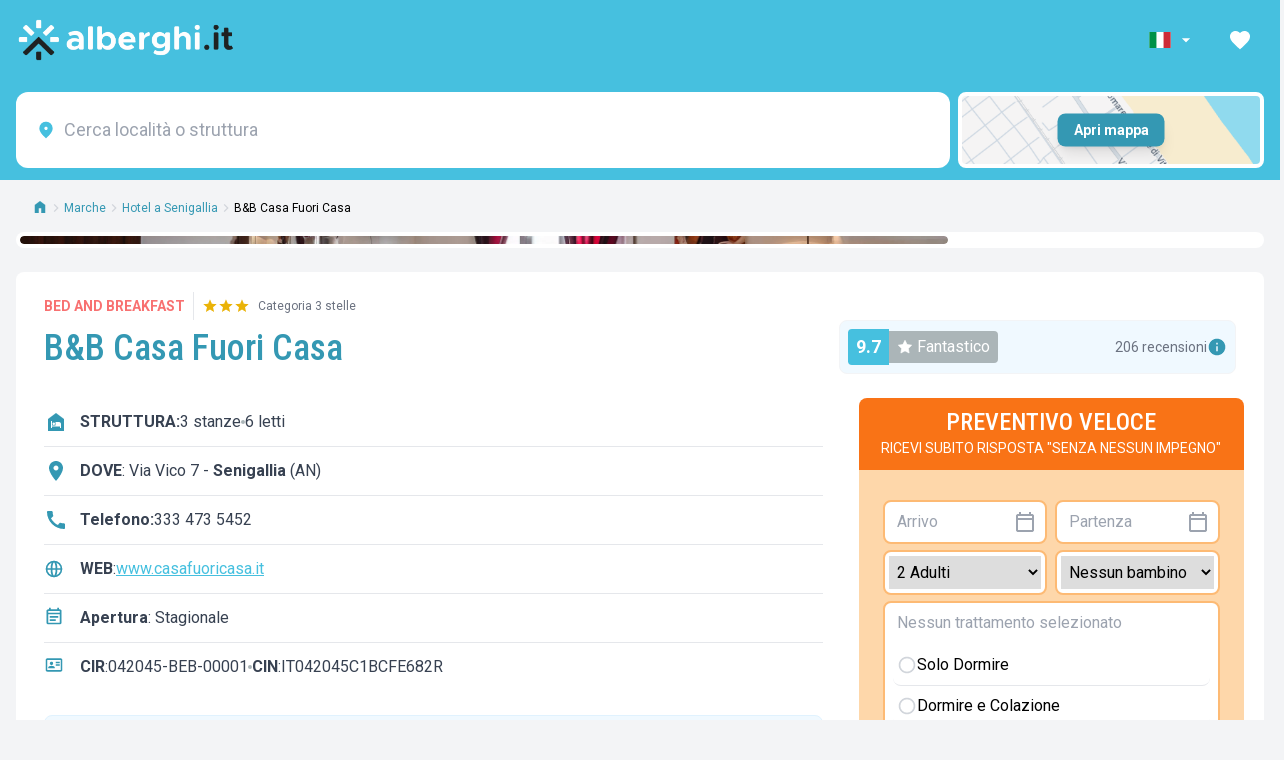

--- FILE ---
content_type: text/html; charset=utf-8
request_url: https://www.alberghi.it/marche/senigallia/bb-casa-fuori-casa
body_size: 57898
content:
<!doctype html>
<html lang="it">

<head>

  
  <script type="text/javascript" src="https://embeds.iubenda.com/widgets/64cbdf59-166c-4a0b-95bc-ff1fc878cc7c.js">
  </script>

  <meta charset="UTF-8" />
  <meta name="viewport" content="width=device-width, initial-scale=1.0, minimum-scale=1.0, maximum-scale=5.0" />
  <title>B&amp;B Casa Fuori Casa a Senigallia al MIGLIOR PREZZO 2026</title>
  <meta name="description" content='[Ultimo Aggiornamento 24 ore fa] B&amp;B Casa Fuori Casa in Senigallia SOLO QUI prenota DIRETTAMENTE SENZA INTERMEDIARI E COMMISSIONI al prezzo più economico che potete trovare nel 2026'>
  <meta name="keywords" content=''>

  <meta property="fb:app_id" content="183910442149704">
  <meta property="og:site_name" content="Alberghi.it">
  <meta property="og:title" content='B&amp;B Casa Fuori Casa'>
  <meta property="og:description" content=''>
  <meta property="og:type" content="website">
  <meta property="og:url" content='/marche/senigallia/bb-casa-fuori-casa'>

  
  <meta name="facebook-domain-verification" content="sju0vsi6m5ell61i8z6rbj7da4rc26" />
  <link rel="mask-icon" href="/safari-pinned-tab.svg" color="#5bbad5">
  <meta name="msapplication-TileColor" content="#da532c">
  <meta name="theme-color" content="#ffffff">

  <meta name="referrer" content="always" />
      <meta name="robots" content='follow, index'>
  
  <link rel="icon" type="image/x-icon" href="/favicon.ico">
  <link rel="icon" type="image/png" sizes="32x32" href="/favicon-32x32.png">
  <link rel="icon" type="image/png" sizes="16x16" href="/favicon-16x16.png">
  <link rel="shortcut icon" href="/favicon.ico" />
  <link rel="apple-touch-icon" sizes="180x180" href="/apple-touch-icon.png" />

  <meta name="csrf-token" content="4CCPPZytwFl7tl1CgDJrZY2EXNmzQKfKvYsFCLrb">

  
      <link rel="canonical" href="https://www.alberghi.it/marche/senigallia/bb-casa-fuori-casa">
  
  <link rel="preconnect" href="https://fonts.googleapis.com">
  <link rel="preconnect" href="https://fonts.gstatic.com" crossorigin>
  <link
    href="https://fonts.googleapis.com/css2?family=Roboto+Condensed:ital,wght@0,100..900;1,100..900&family=Roboto:ital,wght@0,400;0,700;1,400;1,700&display=swap"
    rel="stylesheet">

  <script>
    window.dataLayer = window.dataLayer || [];
  </script>

  

  <script type="application/ld+json">
    {
        "@context": "https://schema.org",
    "@graph": [
    {
    "@type": "Organization",
    "@id": "https://www.alberghi.it/#organization",
    "name": "Alberghi.it",
    "alternateName": "A.it",
    "url": "https://www.alberghi.it/",
    "logo": {
        "@type": "ImageObject",
        "url": "https://www.alberghi.it/assets/logo.svg",
        "width": 200,
        "height": 60
    },
    "image": "https://www.alberghi.it/assets/logo.svg",
    "email": "supporto@alberghi.it",
    "legalName": "Alberghi.it S.r.l.",
    "vatID": "IT03479440400",
    "address": {
        "@type": "PostalAddress",
        "streetAddress": "Via Alessandro Gambalunga, 81/A",
        "addressLocality": "Rimini",
        "addressRegion": "RN",
        "postalCode": "47921",
        "addressCountry": "IT"
    },
    "sameAs": [
        "https://www.facebook.com/infoalberghi/",
        "https://www.instagram.com/alberghi.it/",
        "https://it.linkedin.com/company/alberghiit",
        "https://www.youtube.com/c/alberghiit"
    ],
    "areaServed": "IT",
    "contactPoint": {
        "@type": "ContactPoint",
        "contactType": "customer service",
        "email": "supporto@alberghi.it",
        "availableLanguage": [
            "Italian",
            "English",
            "French",
            "German"
        ],
        "areaServed": "IT"
    }
},
    {
    "@type": "WebSite",
    "@id": "https://www.alberghi.it/#website",
    "url": "https://www.alberghi.it",
    "name": "Alberghi.it",
    "publisher": {
        "@id": "https://www.alberghi.it/#organization"
    },
    "potentialAction": {
        "@type": "SearchAction",
        "target": {
            "@type": "EntryPoint",
            "urlTemplate": "https://www.alberghi.it/search?q={search_term_string}"
        },
        "query-input": "required name=search_term_string"
    }
}
    ]
}
</script>  <link rel="preload" as="style" href="https://cdn.alberghi.it/app/albit-frontend/build/assets/style-Blq5tsDk.css" /><link rel="modulepreload" href="https://cdn.alberghi.it/app/albit-frontend/build/assets/main-BEoplWWI.js" /><link rel="stylesheet" href="https://cdn.alberghi.it/app/albit-frontend/build/assets/style-Blq5tsDk.css" /><script type="module" src="https://cdn.alberghi.it/app/albit-frontend/build/assets/main-BEoplWWI.js"></script>    <link rel="preload" as="style" href="https://cdn.alberghi.it/app/albit-frontend/build/assets/ImageGallery-hB4q29Oh.css" /><link rel="preload" as="style" href="https://cdn.alberghi.it/app/albit-frontend/build/assets/LiResults-BoII5EYI.css" /><link rel="preload" as="style" href="https://cdn.alberghi.it/app/albit-frontend/build/assets/DataEmail-Do5SYnsJ.css" /><link rel="preload" as="style" href="https://cdn.alberghi.it/app/albit-frontend/build/assets/structure-KagVq32j.css" /><link rel="modulepreload" href="https://cdn.alberghi.it/app/albit-frontend/build/assets/structure-D1gAJJCo.js" /><link rel="modulepreload" href="https://cdn.alberghi.it/app/albit-frontend/build/assets/vue.esm-bundler-CVB_SsXm.js" /><link rel="modulepreload" href="https://cdn.alberghi.it/app/albit-frontend/build/assets/Maps-B7LXTCWT.js" /><link rel="modulepreload" href="https://cdn.alberghi.it/app/albit-frontend/build/assets/ImageGallery-BZgzX8pc.js" /><link rel="modulepreload" href="https://cdn.alberghi.it/app/albit-frontend/build/assets/LiResults-Dlyk7LcL.js" /><link rel="modulepreload" href="https://cdn.alberghi.it/app/albit-frontend/build/assets/AccomodationsPanel-7DlPKRC-.js" /><link rel="modulepreload" href="https://cdn.alberghi.it/app/albit-frontend/build/assets/de-BR7b72KF.js" /><link rel="modulepreload" href="https://cdn.alberghi.it/app/albit-frontend/build/assets/DataEmail-qEsEw5YI.js" /><link rel="modulepreload" href="https://cdn.alberghi.it/app/albit-frontend/build/assets/Loading-CS9bc2NT.js" /><link rel="modulepreload" href="https://cdn.alberghi.it/app/albit-frontend/build/assets/dayjs.min-CMtKG3vP.js" /><link rel="modulepreload" href="https://cdn.alberghi.it/app/albit-frontend/build/assets/favourites-BMnq79U8.js" /><link rel="modulepreload" href="https://cdn.alberghi.it/app/albit-frontend/build/assets/scheda_click_handler-BwNg7hWj.js" /><link rel="modulepreload" href="https://cdn.alberghi.it/app/albit-frontend/build/assets/emails-QKXA-XDT.js" /><link rel="stylesheet" href="https://cdn.alberghi.it/app/albit-frontend/build/assets/ImageGallery-hB4q29Oh.css" /><link rel="stylesheet" href="https://cdn.alberghi.it/app/albit-frontend/build/assets/LiResults-BoII5EYI.css" /><link rel="stylesheet" href="https://cdn.alberghi.it/app/albit-frontend/build/assets/DataEmail-Do5SYnsJ.css" /><link rel="stylesheet" href="https://cdn.alberghi.it/app/albit-frontend/build/assets/structure-KagVq32j.css" /><script type="module" src="https://cdn.alberghi.it/app/albit-frontend/build/assets/structure-D1gAJJCo.js"></script><script type="module" src="https://cdn.alberghi.it/app/albit-frontend/build/assets/favourites-BMnq79U8.js"></script><script type="module" src="https://cdn.alberghi.it/app/albit-frontend/build/assets/scheda_click_handler-BwNg7hWj.js"></script><script type="module" src="https://cdn.alberghi.it/app/albit-frontend/build/assets/emails-QKXA-XDT.js"></script>
  <script type="text/javascript" src="/js/resizeSensor.min.js"></script>
  <script type="text/javascript" src="/js/sticky-sidebar.js"></script>

  <script type="text/javascript">
    document.addEventListener("DOMContentLoaded", function() {
      var sidebar = new StickySidebar('#sidebar', {
        topSpacing: 200,
        bottomSpacing: 20,
        resizeSensor: true,
        maxTranslateY: 10,
      });
    });
  </script>

  <script type="application/ld+json">
    {
    "@context": "https://schema.org",
    "@graph": [
        {
            "@id": "https://www.alberghi.it/#organization"
        },
        {
            "@id": "https://www.alberghi.it/#website"
        },
        {
            "@type": "BreadcrumbList",
            "@id": "https://www.alberghi.it/marche/senigallia/bb-casa-fuori-casa#breadcrumb",
            "itemListElement": [
                {
                    "@type": "ListItem",
                    "position": 1,
                    "name": "Home",
                    "item": "https://www.alberghi.it"
                },
                {
                    "@type": "ListItem",
                    "position": 2,
                    "name": "Marche",
                    "item": "https://www.alberghi.it/marche"
                },
                {
                    "@type": "ListItem",
                    "position": 3,
                    "name": "Hotel a Senigallia",
                    "item": "https://www.alberghi.it/marche/senigallia"
                },
                {
                    "@type": "ListItem",
                    "position": 4,
                    "name": "B&B Casa Fuori Casa",
                    "item": "https://www.alberghi.it/marche/senigallia/bb-casa-fuori-casa"
                },
                {
                    "@type": "ListItem",
                    "position": 5,
                    "name": "B&B Casa Fuori Casa",
                    "item": "https://www.alberghi.it/marche/senigallia/bb-casa-fuori-casa"
                }
            ]
        },
        {
            "@type": "WebPage",
            "@id": "https://www.alberghi.it/marche/senigallia/bb-casa-fuori-casa#webpage",
            "url": "https://www.alberghi.it/marche/senigallia/bb-casa-fuori-casa",
            "name": "B&B Casa Fuori Casa",
            "inLanguage": "it",
            "isPartOf": {
                "@id": "https://www.alberghi.it/#website"
            },
            "publisher": {
                "@id": "https://www.alberghi.it/#organization"
            },
            "breadcrumb": {
                "@id": "https://www.alberghi.it/marche/senigallia/bb-casa-fuori-casa#breadcrumb"
            },
            "description": "B&amp;B Casa Fuori Casa &egrave; una struttura ricettiva con trattamento bed and breakfast situata a pochi minuti dal centro di Senigallia. Ospitata al secondo...",
            "primaryImageOfPage": {
                "@type": "ImageObject",
                "url": "https://cdn.alberghi.it/images/structure/5000137/960x540/5000137_01_B&B_Casa_Fuori_Casa_67f39b32222b4.jpg"
            }
        },
        {
            "@type": [
                "BedAndBreakfast",
                "LocalBusiness"
            ],
            "@id": "https://www.alberghi.it/marche/senigallia/bb-casa-fuori-casa#hotel",
            "name": "B&B Casa Fuori Casa",
            "url": "https://www.alberghi.it/marche/senigallia/bb-casa-fuori-casa",
            "mainEntityOfPage": {
                "@id": "https://www.alberghi.it/marche/senigallia/bb-casa-fuori-casa#webpage"
            },
            "description": "B&amp;B Casa Fuori Casa &egrave; una struttura ricettiva con trattamento bed and breakfast situata a pochi minuti dal centro di Senigallia. Ospitata al secondo...",
            "image": [
                "https://cdn.alberghi.it/images/structure/5000137/960x540/5000137_01_B&B_Casa_Fuori_Casa_67f39b32222b4.jpg",
                "https://cdn.alberghi.it/images/structure/5000137/960x540/5000137_02_B&B_Casa_Fuori_Casa_67f39b3224712.jpg",
                "https://cdn.alberghi.it/images/structure/5000137/960x540/5000137_03_B&B_Casa_Fuori_Casa_67f39b3b88a13.jpg",
                "https://cdn.alberghi.it/images/structure/5000137/960x540/5000137_04_B&B_Casa_Fuori_Casa_67f39b3bb6c73.jpg",
                "https://cdn.alberghi.it/images/structure/5000137/960x540/5000137_05_B&B_Casa_Fuori_Casa_67f39b4480514.jpg",
                "https://cdn.alberghi.it/images/structure/5000137/960x540/5000137_06_B&B_Casa_Fuori_Casa_67f39b44a7385.jpg",
                "https://cdn.alberghi.it/images/structure/5000137/960x540/5000137_07_B&B_Casa_Fuori_Casa_67f39b4e4d81b.jpg",
                "https://cdn.alberghi.it/images/structure/5000137/960x540/5000137_08_B&B_Casa_Fuori_Casa_67f39b4e84e00.jpg",
                "https://cdn.alberghi.it/images/structure/5000137/960x540/5000137_09_B&B_Casa_Fuori_Casa_67f39b58cc954.jpg",
                "https://cdn.alberghi.it/images/structure/5000137/960x540/5000137_10_B&B_Casa_Fuori_Casa_67f39b58e3c2f.jpg"
            ],
            "address": {
                "@type": "PostalAddress",
                "streetAddress": "Via Vico,  7",
                "addressLocality": "Senigallia",
                "addressRegion": "Emilia-Romagna",
                "addressCountry": "IT"
            },
            "geo": {
                "@type": "GeoCoordinates",
                "latitude": 43.705323171104,
                "longitude": 13.210453296899
            },
            "hasMap": "https://maps.google.com/maps?q=43.705323171104,13.210453296899",
            "telephone": "333 473 5452",
            "email": "info@casafuoricasa.it",
            "starRating": {
                "@type": "Rating",
                "ratingValue": 3,
                "bestRating": 5,
                "worstRating": 1
            },
            "aggregateRating": {
                "@type": "AggregateRating",
                "ratingValue": 9.66,
                "reviewCount": 206,
                "bestRating": 10,
                "worstRating": 1
            },
            "numberOfRooms": 3,
            "checkinTime": "15:00",
            "checkoutTime": "10:00",
            "paymentAccepted": "Cash, Credit Card",
            "currenciesAccepted": "EUR",
            "availableLanguage": [
                "en",
                "fr",
                "es"
            ],
            "amenityFeature": [
                {
                    "@type": "LocationFeatureSpecification",
                    "name": "near_center",
                    "value": true
                },
                {
                    "@type": "LocationFeatureSpecification",
                    "name": "bed_and_breakfast",
                    "value": true
                }
            ],
            "potentialAction": {
                "@type": "ReserveAction",
                "target": {
                    "@type": "EntryPoint",
                    "url": "https://www.alberghi.it/marche/senigallia/bb-casa-fuori-casa/book",
                    "actionPlatform": [
                        "http://schema.org/DesktopWebPlatform",
                        "http://schema.org/MobileWebPlatform"
                    ],
                    "inLanguage": "it"
                },
                "provider": {
                    "@id": "https://www.alberghi.it/#organization"
                },
                "result": {
                    "@type": "LodgingReservation",
                    "name": "Prenotazione B&B Casa Fuori Casa"
                }
            }
        }
    ]
}</script>
  <script type="application/ld+json">
{
    "@context": "https://schema.org",
    "@type": "FAQPage",
    "mainEntity": [
                {
            "@type": "Question",
            "name": "Dove si trova B&B Casa Fuori Casa?",
            "acceptedAnswer": {
                "@type": "Answer",
                "text": "B&B Casa Fuori Casa si trova a Senigallia in Via Vico  7. Dista 1,7 km dalla stazione ferroviaria."
            }
        },                {
            "@type": "Question",
            "name": "Quanto dista dalla spiaggia B&B Casa Fuori Casa?",
            "acceptedAnswer": {
                "@type": "Answer",
                "text": "La spiaggia più vicina dista 1.063 metri in linea d'aria da B&B Casa Fuori Casa."
            }
        },                {
            "@type": "Question",
            "name": "Quali trattamenti e formule offre B&B Casa Fuori Casa?",
            "acceptedAnswer": {
                "@type": "Answer",
                "text": "B&B Casa Fuori Casa offre diverse formule: Solo Pernottamento e Bed & Breakfast."
            }
        },                {
            "@type": "Question",
            "name": "Quali sono gli orari di check-in e check-out?",
            "acceptedAnswer": {
                "@type": "Answer",
                "text": "Il check-in è disponibile dalle ore 15:00, mentre il check-out è entro le ore 10:00."
            }
        },                {
            "@type": "Question",
            "name": "La struttura dispone di un parcheggio?",
            "acceptedAnswer": {
                "@type": "Answer",
                "text": "Sì, per gli ospiti che soggiornano presso B&B Casa Fuori Casa è disponibile un parcheggio esterno alla struttura gratuito."
            }
        },                {
            "@type": "Question",
            "name": "Che tipo di colazione viene servita?",
            "acceptedAnswer": {
                "@type": "Answer",
                "text": "La colazione viene servita a buffet interno alla struttura con opzioni dolce, senza glutine, vegana."
            }
        },                {
            "@type": "Question",
            "name": "A che distanza si trova la stazione?",
            "acceptedAnswer": {
                "@type": "Answer",
                "text": "La stazione si trova a circa 1,7 km dalla struttura, a circa 25 minuti di distanza."
            }
        }            ]
}
</script>


  <script type="text/javascript">
    window.showMore = "Mostra altri";
    window.hidePois = "Nascondi";
  </script>

  <!-- Google Tag Manager -->
<script>(function(w,d,s,l,i){w[l]=w[l]||[];w[l].push({'gtm.start':
new Date().getTime(),event:'gtm.js'});var f=d.getElementsByTagName(s)[0],
j=d.createElement(s),dl=l!='dataLayer'?'&l='+l:'';j.async=true;j.src=
'https://www.googletagmanager.com/gtm.js?id='+i+dl;f.parentNode.insertBefore(j,f);
})(window,document,'script','dataLayer','GTM-WRM3P9');</script>
<!-- End Google Tag Manager -->



</head>

<body class="bg-gray-100">

  <!-- Google Tag Manager (noscript) -->
  <noscript><iframe src="https://www.googletagmanager.com/ns.html?id=GTM-WRM3P9" height="0" width="0"
      style="display:none;visibility:hidden"></iframe></noscript>
  <!-- End Google Tag Manager (noscript) -->

  <div id="app">

    
          <div class="sticky top-0 left-0 right-0 z-[600]">
  <div class="bg-[#46c0df] text-white ">
    <div class="max-w-[1280px] mx-auto px-4">
      <!-- Top section with logo and nav items -->
      <div class="h-[80px] flex items-center justify-between">

        
        <!-- Logo -->
        <div class="flex-shrink-0">
                      <a href="https://www.alberghi.it" class="flex items-center">
                      <img src="https://cdn.alberghi.it/homepage/logo.png" alt="Alberghi.it homepage" class="h-11">
          </a>
        </div>

        <!-- Right Navigation -->
        <div class="hidden sm:flex items-center space-x-3">
          <!-- Language selector -->
          <div class="flex items-center nav-link  py-2 rounded hover:bg-white/20 cursor-pointer" role="button"
            aria-label="Seleziona lingua" aria-haspopup="true">
            <div class="relative language-dropdown z-[9000]">
              <!-- Elemento trigger che mostra la lingua attuale -->
              <div class="dropdown-trigger flex items-center nav-link px-2" aria-label="Seleziona lingua"
                aria-haspopup="true">
                <svg xmlns="http://www.w3.org/2000/svg" class="w-6 h-4" viewBox="0 0 640 480">
    <g fill-rule="evenodd" stroke-width="1pt">
        <path fill="#fff" d="M0 0h640v480H0z"></path>
        <path fill="#009246" d="M0 0h213.3v480H0z"></path>
        <path fill="#ce2b37" d="M426.7 0H640v480H426.7z"></path>
    </g>
</svg>                <svg xmlns="http://www.w3.org/2000/svg" height="20" viewBox="0 0 24 24" width="20"
                  fill="currentColor" aria-hidden="true" class="ml-1 transition-transform duration-200">
                  <path d="M7 10l5 5 5-5z"></path>
                </svg>
              </div>

              <div
                class="dropdown-content absolute top-full left-0 mt-1 bg-white rounded-lg shadow-xl border border-gray-200 z-[9000] w-36  p-2">
                                                                                        <a href="/en/marche/senigallia/bb-casa-fuori-casa"
                      class="flex items-center px-3 py-2 text-sm hover:bg-sky-50 text-gray-700"
                      hreflang="en">
                      <svg xmlns="http://www.w3.org/2000/svg" class="w-6 h-4 mr-2" viewBox="0 0 640 480">
    <path fill="#012169" d="M0 0h640v480H0z"></path>
    <path fill="#FFF" d="m75 0 244 181L562 0h78v62L400 241l240 178v61h-80L320 301 81 480H0v-60l239-178L0 64V0z"></path>
    <path fill="#C8102E" d="m424 281 216 159v40L369 281zm-184 20 6 35L54 480H0zM640 0v3L391 191l2-44L590 0zM0 0l239 176h-60L0 42z"></path>
    <path fill="#FFF" d="M241 0v480h160V0zM0 160v160h640V160z"></path>
    <path fill="#C8102E" d="M0 193v96h640v-96zM273 0v480h96V0z"></path>
</svg>                      <span class="text-xs text-gray-500">English</span>
                    </a>
                                                                        <a href="/fr/marches/senigallia/bb-casa-fuori-casa"
                      class="flex items-center px-3 py-2 text-sm hover:bg-sky-50 text-gray-700"
                      hreflang="fr">
                      <svg xmlns="http://www.w3.org/2000/svg" class="w-6 h-4 mr-2" viewBox="0 0 640 480">
    <path fill="#fff" d="M0 0h640v480H0z"></path>
    <path fill="#000091" d="M0 0h213.3v480H0z"></path>
    <path fill="#e1000f" d="M426.7 0H640v480H426.7z"></path>
</svg>                      <span class="text-xs text-gray-500">Français</span>
                    </a>
                                                                        <a href="/de/marken/senigallia/bb-casa-fuori-casa"
                      class="flex items-center px-3 py-2 text-sm hover:bg-sky-50 text-gray-700"
                      hreflang="de">
                      <svg xmlns="http://www.w3.org/2000/svg" class="w-6 h-4 mr-2" viewBox="0 0 640 480">
    <path fill="#fc0" d="M0 320h640v160H0z"></path>
    <path fill="#000001" d="M0 0h640v160H0z"></path>
    <path fill="red" d="M0 160h640v160H0z"></path>
</svg>                      <span class="text-xs text-gray-500">Deutsch</span>
                    </a>
                                                </div>


            </div>
          </div>

          <!-- Favorites -->
          <div class="relative nav-link px-3 py-2 rounded hover:bg-white/20 cursor-pointer" role="button"
            aria-label="I tuoi preferiti">
            <a href="https://www.alberghi.it/it/preferiti" class="active:scale-95 transition-all">
              <span
                class="absolute top-0.5 right-0.5 bg-red-500 text-white text-sm w-4 h-4 flex items-center justify-center rounded-full"
                id="favourites-counter">
                0
              </span>
              <svg xmlns="http://www.w3.org/2000/svg" height="24" viewBox="0 0 24 24" width="24"
                fill="currentColor" aria-hidden="true">
                <path d="M0 0h24v24H0z" fill="none"></path>
                <path
                  d="M12 21.35l-1.45-1.32C5.4 15.36 2 12.28 2 8.5 2 5.42 4.42 3 7.5 3c1.74 0 3.41.81 4.5 2.09C13.09 3.81 14.76 3 16.5 3 19.58 3 22 5.42 22 8.5c0 3.78-3.4 6.86-8.55 11.54L12 21.35z">
                </path>
              </svg>
            </a>
          </div>

                  </div>
      </div>
    </div>
  </div>
</div>
           <header class="sticky left-0 right-0 z-40 top-[80px]">
    <nav class="bg-[#46c0df]" aria-label="Menu principale">
        <div class="max-w-[1280px] mx-auto px-4 py-3 grid grid-cols-4 gap-2">
            <div class="bg-white rounded-xl p-2 col-span-3">
                <div class="relative">
                    <no-price-search-location placeholder="Cerca località o struttura"
                        lang="it" domain="www.alberghi.it"
                        secure="1" version="111"
                        slug="5217"
                        >
                        <template #default>
                            <nav>
                                <ul>
                                                                            <li>

                                            <span>
                                                <a href="/marche/senigallia"
                                                    class="text-gray-600 hover:text-blue-500">Senigallia</a>
                                                <br />
                                                <small>
                                                                                                                                                                                                                            Ancona,
                                                                                                                Marche
                                                                                                    </small>
                                            </span>
                                            </a>
                                            <span>45</span>
                                            <span>0</span>
                                            <span>cities</span>
                                        </li>
                                                                            <li>

                                            <span>
                                                <a href="/marche"
                                                    class="text-gray-600 hover:text-blue-500">Marche</a>
                                                <br />
                                                <small>
                                                                                                                                                        </small>
                                            </span>
                                            </a>
                                            <span>264</span>
                                            <span>12</span>
                                            <span>regions</span>
                                        </li>
                                                                            <li>

                                            <span>
                                                <a href="/marche/gabicce-mare"
                                                    class="text-gray-600 hover:text-blue-500">Gabicce Mare</a>
                                                <br />
                                                <small>
                                                                                                                                                                                                                            Pesaro e Urbino,
                                                                                                                Marche
                                                                                                    </small>
                                            </span>
                                            </a>
                                            <span>27</span>
                                            <span>10</span>
                                            <span>cities</span>
                                        </li>
                                                                            <li>

                                            <span>
                                                <a href="/marche/san-benedetto-del-tronto"
                                                    class="text-gray-600 hover:text-blue-500">San Benedetto del Tronto</a>
                                                <br />
                                                <small>
                                                                                                                                                                                                                            Ascoli Piceno,
                                                                                                                Marche
                                                                                                    </small>
                                            </span>
                                            </a>
                                            <span>36</span>
                                            <span>0</span>
                                            <span>cities</span>
                                        </li>
                                                                            <li>

                                            <span>
                                                <a href="/marche/pesaro"
                                                    class="text-gray-600 hover:text-blue-500">Pesaro</a>
                                                <br />
                                                <small>
                                                                                                                                                                                                                            Pesaro e Urbino,
                                                                                                                Marche
                                                                                                    </small>
                                            </span>
                                            </a>
                                            <span>23</span>
                                            <span>2</span>
                                            <span>cities</span>
                                        </li>
                                                                            <li>

                                            <span>
                                                <a href="/marche/fano"
                                                    class="text-gray-600 hover:text-blue-500">Fano</a>
                                                <br />
                                                <small>
                                                                                                                                                                                                                            Pesaro e Urbino,
                                                                                                                Marche
                                                                                                    </small>
                                            </span>
                                            </a>
                                            <span>17</span>
                                            <span>0</span>
                                            <span>cities</span>
                                        </li>
                                                                            <li>

                                            <span>
                                                <a href="/marche/civitanova-marche"
                                                    class="text-gray-600 hover:text-blue-500">Civitanova Marche</a>
                                                <br />
                                                <small>
                                                                                                                                                                                                                            Macerata,
                                                                                                                Marche
                                                                                                    </small>
                                            </span>
                                            </a>
                                            <span>16</span>
                                            <span>0</span>
                                            <span>cities</span>
                                        </li>
                                                                            <li>

                                            <span>
                                                <a href="/marche/numana"
                                                    class="text-gray-600 hover:text-blue-500">Numana</a>
                                                <br />
                                                <small>
                                                                                                                                                                                                                            Ancona,
                                                                                                                Marche
                                                                                                    </small>
                                            </span>
                                            </a>
                                            <span>19</span>
                                            <span>0</span>
                                            <span>cities</span>
                                        </li>
                                                                            <li>

                                            <span>
                                                <a href="/marche/sirolo"
                                                    class="text-gray-600 hover:text-blue-500">Sirolo</a>
                                                <br />
                                                <small>
                                                                                                                                                                                                                            Ancona,
                                                                                                                Marche
                                                                                                    </small>
                                            </span>
                                            </a>
                                            <span>12</span>
                                            <span>0</span>
                                            <span>cities</span>
                                        </li>
                                                                            <li>

                                            <span>
                                                <a href="/marche/ancona"
                                                    class="text-gray-600 hover:text-blue-500">Ancona</a>
                                                <br />
                                                <small>
                                                                                                                                                                                                                        Marche
                                                                                                    </small>
                                            </span>
                                            </a>
                                            <span>19</span>
                                            <span>0</span>
                                            <span>cities</span>
                                        </li>
                                                                            <li>

                                            <span>
                                                <a href="/marche/cupra-marittima"
                                                    class="text-gray-600 hover:text-blue-500">Cupra Marittima</a>
                                                <br />
                                                <small>
                                                                                                                                                                                                                            Ascoli Piceno,
                                                                                                                Marche
                                                                                                    </small>
                                            </span>
                                            </a>
                                            <span>8</span>
                                            <span>0</span>
                                            <span>cities</span>
                                        </li>
                                                                            <li>

                                            <span>
                                                <a href="/marche/grottammare"
                                                    class="text-gray-600 hover:text-blue-500">Grottammare</a>
                                                <br />
                                                <small>
                                                                                                                                                                                                                            Ascoli Piceno,
                                                                                                                Marche
                                                                                                    </small>
                                            </span>
                                            </a>
                                            <span>12</span>
                                            <span>0</span>
                                            <span>cities</span>
                                        </li>
                                                                            <li>

                                            <span>
                                                <a href="/marche/porto-san-giorgio"
                                                    class="text-gray-600 hover:text-blue-500">Porto San Giorgio</a>
                                                <br />
                                                <small>
                                                                                                                                                                                                                            Fermo,
                                                                                                                Marche
                                                                                                    </small>
                                            </span>
                                            </a>
                                            <span>10</span>
                                            <span>0</span>
                                            <span>cities</span>
                                        </li>
                                                                            <li>

                                            <span>
                                                <a href="/marche/porto-recanati"
                                                    class="text-gray-600 hover:text-blue-500">Porto Recanati</a>
                                                <br />
                                                <small>
                                                                                                                                                                                                                            Macerata,
                                                                                                                Marche
                                                                                                    </small>
                                            </span>
                                            </a>
                                            <span>7</span>
                                            <span>0</span>
                                            <span>cities</span>
                                        </li>
                                                                            <li>

                                            <span>
                                                <a href="/marche/porto-santelpidio"
                                                    class="text-gray-600 hover:text-blue-500">Porto Sant&#039;Elpidio</a>
                                                <br />
                                                <small>
                                                                                                                                                                                                                            Fermo,
                                                                                                                Marche
                                                                                                    </small>
                                            </span>
                                            </a>
                                            <span>13</span>
                                            <span>0</span>
                                            <span>cities</span>
                                        </li>
                                                                            <li>

                                            <span>
                                                <a href="/emilia-romagna"
                                                    class="text-gray-600 hover:text-blue-500">Emilia-Romagna</a>
                                                <br />
                                                <small>
                                                                                                                                                        </small>
                                            </span>
                                            </a>
                                            <span>1127</span>
                                            <span>341</span>
                                            <span>regions</span>
                                        </li>
                                                                            <li>

                                            <span>
                                                <a href="/emilia-romagna/rimini"
                                                    class="text-gray-600 hover:text-blue-500">Rimini</a>
                                                <br />
                                                <small>
                                                                                                                                                                                                                        Emilia-Romagna
                                                                                                    </small>
                                            </span>
                                            </a>
                                            <span>291</span>
                                            <span>97</span>
                                            <span>cities</span>
                                        </li>
                                                                            <li>

                                            <span>
                                                <a href="/emilia-romagna/viserba"
                                                    class="text-gray-600 hover:text-blue-500">Viserba</a>
                                                <br />
                                                <small>
                                                                                                            frazione di Rimini,
                                                                                                                                                                                                                            Rimini,
                                                                                                                Emilia-Romagna
                                                                                                    </small>
                                            </span>
                                            </a>
                                            <span>19</span>
                                            <span>1</span>
                                            <span>fractions</span>
                                        </li>
                                                                            <li>

                                            <span>
                                                <a href="/emilia-romagna/viserbella"
                                                    class="text-gray-600 hover:text-blue-500">Viserbella</a>
                                                <br />
                                                <small>
                                                                                                            frazione di Rimini,
                                                                                                                                                                                                                            Rimini,
                                                                                                                Emilia-Romagna
                                                                                                    </small>
                                            </span>
                                            </a>
                                            <span>24</span>
                                            <span>8</span>
                                            <span>fractions</span>
                                        </li>
                                                                            <li>

                                            <span>
                                                <a href="/emilia-romagna/rivazzurra"
                                                    class="text-gray-600 hover:text-blue-500">Rivazzurra</a>
                                                <br />
                                                <small>
                                                                                                            frazione di Rimini,
                                                                                                                                                                                                                            Rimini,
                                                                                                                Emilia-Romagna
                                                                                                    </small>
                                            </span>
                                            </a>
                                            <span>69</span>
                                            <span>54</span>
                                            <span>fractions</span>
                                        </li>
                                                                            <li>

                                            <span>
                                                <a href="/emilia-romagna/miramare-di-rimini"
                                                    class="text-gray-600 hover:text-blue-500">Miramare di Rimini</a>
                                                <br />
                                                <small>
                                                                                                            frazione di Rimini,
                                                                                                                                                                                                                            Rimini,
                                                                                                                Emilia-Romagna
                                                                                                    </small>
                                            </span>
                                            </a>
                                            <span>31</span>
                                            <span>9</span>
                                            <span>fractions</span>
                                        </li>
                                                                            <li>

                                            <span>
                                                <a href="/emilia-romagna/torre-pedrera"
                                                    class="text-gray-600 hover:text-blue-500">Torre Pedrera</a>
                                                <br />
                                                <small>
                                                                                                            frazione di Rimini,
                                                                                                                                                                                                                            Rimini,
                                                                                                                Emilia-Romagna
                                                                                                    </small>
                                            </span>
                                            </a>
                                            <span>25</span>
                                            <span>4</span>
                                            <span>fractions</span>
                                        </li>
                                                                            <li>

                                            <span>
                                                <a href="/emilia-romagna/marebello-di-rimini"
                                                    class="text-gray-600 hover:text-blue-500">Marebello di Rimini</a>
                                                <br />
                                                <small>
                                                                                                            frazione di Rimini,
                                                                                                                                                                                                                            Rimini,
                                                                                                                Emilia-Romagna
                                                                                                    </small>
                                            </span>
                                            </a>
                                            <span>22</span>
                                            <span>2</span>
                                            <span>fractions</span>
                                        </li>
                                                                            <li>

                                            <span>
                                                <a href="/emilia-romagna/rivabella"
                                                    class="text-gray-600 hover:text-blue-500">Rivabella</a>
                                                <br />
                                                <small>
                                                                                                            frazione di Rimini,
                                                                                                                                                                                                                            Rimini,
                                                                                                                Emilia-Romagna
                                                                                                    </small>
                                            </span>
                                            </a>
                                            <span>16</span>
                                            <span>2</span>
                                            <span>fractions</span>
                                        </li>
                                                                            <li>

                                            <span>
                                                <a href="/emilia-romagna/bellariva"
                                                    class="text-gray-600 hover:text-blue-500">Bellariva</a>
                                                <br />
                                                <small>
                                                                                                            frazione di Rimini,
                                                                                                                                                                                                                            Rimini,
                                                                                                                Emilia-Romagna
                                                                                                    </small>
                                            </span>
                                            </a>
                                            <span>7</span>
                                            <span>2</span>
                                            <span>fractions</span>
                                        </li>
                                                                            <li>

                                            <span>
                                                <a href="/emilia-romagna/san-giuliano-a-mare"
                                                    class="text-gray-600 hover:text-blue-500">San Giuliano a Mare</a>
                                                <br />
                                                <small>
                                                                                                            frazione di Rimini,
                                                                                                                                                                                                                            Rimini,
                                                                                                                Emilia-Romagna
                                                                                                    </small>
                                            </span>
                                            </a>
                                            <span>2</span>
                                            <span>0</span>
                                            <span>fractions</span>
                                        </li>
                                                                            <li>

                                            <span>
                                                <a href="/emilia-romagna/rimini-marina-centro"
                                                    class="text-gray-600 hover:text-blue-500">Rimini marina centro</a>
                                                <br />
                                                <small>
                                                                                                            frazione di Rimini,
                                                                                                                                                                                                                            Rimini,
                                                                                                                Emilia-Romagna
                                                                                                    </small>
                                            </span>
                                            </a>
                                            <span>74</span>
                                            <span>15</span>
                                            <span>fractions</span>
                                        </li>
                                                                            <li>

                                            <span>
                                                <a href="/emilia-romagna/riccione"
                                                    class="text-gray-600 hover:text-blue-500">Riccione</a>
                                                <br />
                                                <small>
                                                                                                                                                                                                                            Rimini,
                                                                                                                Emilia-Romagna
                                                                                                    </small>
                                            </span>
                                            </a>
                                            <span>156</span>
                                            <span>72</span>
                                            <span>cities</span>
                                        </li>
                                                                            <li>

                                            <span>
                                                <a href="/emilia-romagna/cattolica"
                                                    class="text-gray-600 hover:text-blue-500">Cattolica</a>
                                                <br />
                                                <small>
                                                                                                                                                                                                                            Rimini,
                                                                                                                Emilia-Romagna
                                                                                                    </small>
                                            </span>
                                            </a>
                                            <span>109</span>
                                            <span>26</span>
                                            <span>cities</span>
                                        </li>
                                                                            <li>

                                            <span>
                                                <a href="/emilia-romagna/cesenatico"
                                                    class="text-gray-600 hover:text-blue-500">Cesenatico</a>
                                                <br />
                                                <small>
                                                                                                                                                                                                                            Forlì-Cesena,
                                                                                                                Emilia-Romagna
                                                                                                    </small>
                                            </span>
                                            </a>
                                            <span>140</span>
                                            <span>44</span>
                                            <span>cities</span>
                                        </li>
                                                                            <li>

                                            <span>
                                                <a href="/emilia-romagna/san-mauro-a-mare"
                                                    class="text-gray-600 hover:text-blue-500">San Mauro a Mare</a>
                                                <br />
                                                <small>
                                                                                                            frazione di Cesenatico,
                                                                                                                                                                                                                            Forlì-Cesena,
                                                                                                                Emilia-Romagna
                                                                                                    </small>
                                            </span>
                                            </a>
                                            <span>8</span>
                                            <span>2</span>
                                            <span>fractions</span>
                                        </li>
                                                                            <li>

                                            <span>
                                                <a href="/emilia-romagna/valverde"
                                                    class="text-gray-600 hover:text-blue-500">Valverde</a>
                                                <br />
                                                <small>
                                                                                                            frazione di Cesenatico,
                                                                                                                                                                                                                            Forlì-Cesena,
                                                                                                                Emilia-Romagna
                                                                                                    </small>
                                            </span>
                                            </a>
                                            <span>36</span>
                                            <span>14</span>
                                            <span>fractions</span>
                                        </li>
                                                                            <li>

                                            <span>
                                                <a href="/emilia-romagna/villamarina"
                                                    class="text-gray-600 hover:text-blue-500">Villamarina</a>
                                                <br />
                                                <small>
                                                                                                            frazione di Cesenatico,
                                                                                                                                                                                                                            Forlì-Cesena,
                                                                                                                Emilia-Romagna
                                                                                                    </small>
                                            </span>
                                            </a>
                                            <span>19</span>
                                            <span>8</span>
                                            <span>fractions</span>
                                        </li>
                                                                            <li>

                                            <span>
                                                <a href="/emilia-romagna/gatteo-a-mare"
                                                    class="text-gray-600 hover:text-blue-500">Gatteo a Mare</a>
                                                <br />
                                                <small>
                                                                                                            frazione di Cesenatico,
                                                                                                                                                                                                                            Forlì-Cesena,
                                                                                                                Emilia-Romagna
                                                                                                    </small>
                                            </span>
                                            </a>
                                            <span>29</span>
                                            <span>12</span>
                                            <span>fractions</span>
                                        </li>
                                                                            <li>

                                            <span>
                                                <a href="/emilia-romagna/zadina-di-cesenatico"
                                                    class="text-gray-600 hover:text-blue-500">Zadina di Cesenatico</a>
                                                <br />
                                                <small>
                                                                                                            frazione di Cesenatico,
                                                                                                                                                                                                                            Forlì-Cesena,
                                                                                                                Emilia-Romagna
                                                                                                    </small>
                                            </span>
                                            </a>
                                            <span>4</span>
                                            <span>0</span>
                                            <span>fractions</span>
                                        </li>
                                                                            <li>

                                            <span>
                                                <a href="/emilia-romagna/cesenatico-centro"
                                                    class="text-gray-600 hover:text-blue-500">Cesenatico centro</a>
                                                <br />
                                                <small>
                                                                                                            frazione di Cesenatico,
                                                                                                                                                                                                                            Forlì-Cesena,
                                                                                                                Emilia-Romagna
                                                                                                    </small>
                                            </span>
                                            </a>
                                            <span>43</span>
                                            <span>8</span>
                                            <span>fractions</span>
                                        </li>
                                                                            <li>

                                            <span>
                                                <a href="/emilia-romagna/bellaria-igea-marina"
                                                    class="text-gray-600 hover:text-blue-500">Bellaria-Igea Marina</a>
                                                <br />
                                                <small>
                                                                                                                                                                                                                            Rimini,
                                                                                                                Emilia-Romagna
                                                                                                    </small>
                                            </span>
                                            </a>
                                            <span>131</span>
                                            <span>59</span>
                                            <span>cities</span>
                                        </li>
                                                                            <li>

                                            <span>
                                                <a href="/emilia-romagna/igea-marina"
                                                    class="text-gray-600 hover:text-blue-500">Igea Marina</a>
                                                <br />
                                                <small>
                                                                                                            frazione di Bellaria-Igea Marina,
                                                                                                                                                                                                                            Rimini,
                                                                                                                Emilia-Romagna
                                                                                                    </small>
                                            </span>
                                            </a>
                                            <span>62</span>
                                            <span>13</span>
                                            <span>fractions</span>
                                        </li>
                                                                            <li>

                                            <span>
                                                <a href="/emilia-romagna/milano-marittima"
                                                    class="text-gray-600 hover:text-blue-500">Milano Marittima</a>
                                                <br />
                                                <small>
                                                                                                            frazione di Cervia,
                                                                                                                                                                                                                            Ravenna,
                                                                                                                Emilia-Romagna
                                                                                                    </small>
                                            </span>
                                            </a>
                                            <span>54</span>
                                            <span>12</span>
                                            <span>fractions</span>
                                        </li>
                                                                            <li>

                                            <span>
                                                <a href="/emilia-romagna/cervia"
                                                    class="text-gray-600 hover:text-blue-500">Cervia</a>
                                                <br />
                                                <small>
                                                                                                                                                                                                                            Ravenna,
                                                                                                                Emilia-Romagna
                                                                                                    </small>
                                            </span>
                                            </a>
                                            <span>100</span>
                                            <span>28</span>
                                            <span>cities</span>
                                        </li>
                                                                            <li>

                                            <span>
                                                <a href="/emilia-romagna/tagliata"
                                                    class="text-gray-600 hover:text-blue-500">Tagliata</a>
                                                <br />
                                                <small>
                                                                                                            frazione di Cervia,
                                                                                                                                                                                                                            Ravenna,
                                                                                                                Emilia-Romagna
                                                                                                    </small>
                                            </span>
                                            </a>
                                            <span>3</span>
                                            <span>0</span>
                                            <span>fractions</span>
                                        </li>
                                                                            <li>

                                            <span>
                                                <a href="/emilia-romagna/pinarella"
                                                    class="text-gray-600 hover:text-blue-500">Pinarella</a>
                                                <br />
                                                <small>
                                                                                                            frazione di Cervia,
                                                                                                                                                                                                                            Ravenna,
                                                                                                                Emilia-Romagna
                                                                                                    </small>
                                            </span>
                                            </a>
                                            <span>24</span>
                                            <span>15</span>
                                            <span>fractions</span>
                                        </li>
                                                                            <li>

                                            <span>
                                                <a href="/emilia-romagna/misano-adriatico"
                                                    class="text-gray-600 hover:text-blue-500">Misano Adriatico</a>
                                                <br />
                                                <small>
                                                                                                                                                                                                                            Rimini,
                                                                                                                Emilia-Romagna
                                                                                                    </small>
                                            </span>
                                            </a>
                                            <span>61</span>
                                            <span>6</span>
                                            <span>cities</span>
                                        </li>
                                                                            <li>

                                            <span>
                                                <a href="/lidi-ravennati"
                                                    class="text-gray-600 hover:text-blue-500">Lidi Ravennati</a>
                                                <br />
                                                <small>
                                                                                                                                                        </small>
                                            </span>
                                            </a>
                                            <span>26</span>
                                            <span>9</span>
                                            <span>hub</span>
                                        </li>
                                                                            <li>

                                            <span>
                                                <a href="/emilia-romagna/lido-di-savio"
                                                    class="text-gray-600 hover:text-blue-500">Lido DI Savio</a>
                                                <br />
                                                <small>
                                                                                                            frazione di Ravenna,
                                                                                                                                                                                                                            Ravenna,
                                                                                                                Emilia-Romagna
                                                                                                    </small>
                                            </span>
                                            </a>
                                            <span>15</span>
                                            <span>6</span>
                                            <span>fractions</span>
                                        </li>
                                                                            <li>

                                            <span>
                                                <a href="/emilia-romagna/marina-romea"
                                                    class="text-gray-600 hover:text-blue-500">Marina Romea</a>
                                                <br />
                                                <small>
                                                                                                            frazione di Ravenna,
                                                                                                                                                                                                                            Ravenna,
                                                                                                                Emilia-Romagna
                                                                                                    </small>
                                            </span>
                                            </a>
                                            <span>1</span>
                                            <span>0</span>
                                            <span>fractions</span>
                                        </li>
                                                                            <li>

                                            <span>
                                                <a href="/emilia-romagna/punta-marina"
                                                    class="text-gray-600 hover:text-blue-500">Punta Marina</a>
                                                <br />
                                                <small>
                                                                                                            frazione di Ravenna,
                                                                                                                                                                                                                            Ravenna,
                                                                                                                Emilia-Romagna
                                                                                                    </small>
                                            </span>
                                            </a>
                                            <span>1</span>
                                            <span>0</span>
                                            <span>fractions</span>
                                        </li>
                                                                            <li>

                                            <span>
                                                <a href="/emilia-romagna/lido-di-classe"
                                                    class="text-gray-600 hover:text-blue-500">Lido di Classe</a>
                                                <br />
                                                <small>
                                                                                                            frazione di Ravenna,
                                                                                                                                                                                                                            Ravenna,
                                                                                                                Emilia-Romagna
                                                                                                    </small>
                                            </span>
                                            </a>
                                            <span>7</span>
                                            <span>3</span>
                                            <span>fractions</span>
                                        </li>
                                                                            <li>

                                            <span>
                                                <a href="/emilia-romagna/ravenna"
                                                    class="text-gray-600 hover:text-blue-500">Ravenna</a>
                                                <br />
                                                <small>
                                                                                                                                                                                                                        Emilia-Romagna
                                                                                                    </small>
                                            </span>
                                            </a>
                                            <span>26</span>
                                            <span>9</span>
                                            <span>cities</span>
                                        </li>
                                                                            <li>

                                            <span>
                                                <a href="/emilia-romagna/lido-adriano"
                                                    class="text-gray-600 hover:text-blue-500">Lido Adriano</a>
                                                <br />
                                                <small>
                                                                                                            frazione di Ravenna,
                                                                                                                                                                                                                            Ravenna,
                                                                                                                Emilia-Romagna
                                                                                                    </small>
                                            </span>
                                            </a>
                                            <span>0</span>
                                            <span>0</span>
                                            <span>fractions</span>
                                        </li>
                                                                            <li>

                                            <span>
                                                <a href="/emilia-romagna/marina-di-ravenna"
                                                    class="text-gray-600 hover:text-blue-500">Marina di Ravenna</a>
                                                <br />
                                                <small>
                                                                                                            frazione di Ravenna,
                                                                                                                                                                                                                            Ravenna,
                                                                                                                Emilia-Romagna
                                                                                                    </small>
                                            </span>
                                            </a>
                                            <span>0</span>
                                            <span>0</span>
                                            <span>fractions</span>
                                        </li>
                                                                            <li>

                                            <span>
                                                <a href="/emilia-romagna/bologna"
                                                    class="text-gray-600 hover:text-blue-500">Bologna</a>
                                                <br />
                                                <small>
                                                                                                                                                                                                                        Emilia-Romagna
                                                                                                    </small>
                                            </span>
                                            </a>
                                            <span>113</span>
                                            <span>0</span>
                                            <span>cities</span>
                                        </li>
                                                                            <li>

                                            <span>
                                                <a href="/riviera-romagnola"
                                                    class="text-gray-600 hover:text-blue-500">Riviera Romagnola</a>
                                                <br />
                                                <small>
                                                                                                                                                        </small>
                                            </span>
                                            </a>
                                            <span>1041</span>
                                            <span>351</span>
                                            <span>hub</span>
                                        </li>
                                                                            <li>

                                            <span>
                                                <a href="/abruzzo"
                                                    class="text-gray-600 hover:text-blue-500">Abruzzo</a>
                                                <br />
                                                <small>
                                                                                                                                                        </small>
                                            </span>
                                            </a>
                                            <span>165</span>
                                            <span>0</span>
                                            <span>regions</span>
                                        </li>
                                                                            <li>

                                            <span>
                                                <a href="/abruzzo/alba-adriatica"
                                                    class="text-gray-600 hover:text-blue-500">Alba Adriatica</a>
                                                <br />
                                                <small>
                                                                                                                                                                                                                            Teramo,
                                                                                                                Abruzzo
                                                                                                    </small>
                                            </span>
                                            </a>
                                            <span>23</span>
                                            <span>0</span>
                                            <span>cities</span>
                                        </li>
                                                                            <li>

                                            <span>
                                                <a href="/abruzzo/vasto"
                                                    class="text-gray-600 hover:text-blue-500">Vasto</a>
                                                <br />
                                                <small>
                                                                                                                                                                                                                            Chieti,
                                                                                                                Abruzzo
                                                                                                    </small>
                                            </span>
                                            </a>
                                            <span>16</span>
                                            <span>0</span>
                                            <span>cities</span>
                                        </li>
                                                                            <li>

                                            <span>
                                                <a href="/abruzzo/pescara"
                                                    class="text-gray-600 hover:text-blue-500">Pescara</a>
                                                <br />
                                                <small>
                                                                                                                                                                                                                        Abruzzo
                                                                                                    </small>
                                            </span>
                                            </a>
                                            <span>23</span>
                                            <span>0</span>
                                            <span>cities</span>
                                        </li>
                                                                            <li>

                                            <span>
                                                <a href="/abruzzo/montesilvano"
                                                    class="text-gray-600 hover:text-blue-500">Montesilvano</a>
                                                <br />
                                                <small>
                                                                                                                                                                                                                            Pescara,
                                                                                                                Abruzzo
                                                                                                    </small>
                                            </span>
                                            </a>
                                            <span>12</span>
                                            <span>0</span>
                                            <span>cities</span>
                                        </li>
                                                                            <li>

                                            <span>
                                                <a href="/abruzzo/giulianova"
                                                    class="text-gray-600 hover:text-blue-500">Giulianova</a>
                                                <br />
                                                <small>
                                                                                                                                                                                                                            Teramo,
                                                                                                                Abruzzo
                                                                                                    </small>
                                            </span>
                                            </a>
                                            <span>17</span>
                                            <span>0</span>
                                            <span>cities</span>
                                        </li>
                                                                            <li>

                                            <span>
                                                <a href="/abruzzo/tortoreto-lido"
                                                    class="text-gray-600 hover:text-blue-500">Tortoreto Lido</a>
                                                <br />
                                                <small>
                                                                                                            frazione di Tortoreto,
                                                                                                                                                                                                                            Teramo,
                                                                                                                Abruzzo
                                                                                                    </small>
                                            </span>
                                            </a>
                                            <span>20</span>
                                            <span>0</span>
                                            <span>fractions</span>
                                        </li>
                                                                            <li>

                                            <span>
                                                <a href="/abruzzo/francavilla-al-mare"
                                                    class="text-gray-600 hover:text-blue-500">Francavilla al Mare</a>
                                                <br />
                                                <small>
                                                                                                                                                                                                                            Chieti,
                                                                                                                Abruzzo
                                                                                                    </small>
                                            </span>
                                            </a>
                                            <span>7</span>
                                            <span>0</span>
                                            <span>cities</span>
                                        </li>
                                                                            <li>

                                            <span>
                                                <a href="/abruzzo/roseto-degli-abruzzi"
                                                    class="text-gray-600 hover:text-blue-500">Roseto degli Abruzzi</a>
                                                <br />
                                                <small>
                                                                                                                                                                                                                            Teramo,
                                                                                                                Abruzzo
                                                                                                    </small>
                                            </span>
                                            </a>
                                            <span>14</span>
                                            <span>0</span>
                                            <span>cities</span>
                                        </li>
                                                                            <li>

                                            <span>
                                                <a href="/abruzzo/pineto"
                                                    class="text-gray-600 hover:text-blue-500">Pineto</a>
                                                <br />
                                                <small>
                                                                                                                                                                                                                            Teramo,
                                                                                                                Abruzzo
                                                                                                    </small>
                                            </span>
                                            </a>
                                            <span>13</span>
                                            <span>0</span>
                                            <span>cities</span>
                                        </li>
                                                                            <li>

                                            <span>
                                                <a href="/abruzzo/silvi"
                                                    class="text-gray-600 hover:text-blue-500">Silvi</a>
                                                <br />
                                                <small>
                                                                                                                                                                                                                            Teramo,
                                                                                                                Abruzzo
                                                                                                    </small>
                                            </span>
                                            </a>
                                            <span>13</span>
                                            <span>0</span>
                                            <span>cities</span>
                                        </li>
                                                                            <li>

                                            <span>
                                                <a href="/abruzzo/martinsicuro"
                                                    class="text-gray-600 hover:text-blue-500">Martinsicuro</a>
                                                <br />
                                                <small>
                                                                                                                                                                                                                            Teramo,
                                                                                                                Abruzzo
                                                                                                    </small>
                                            </span>
                                            </a>
                                            <span>7</span>
                                            <span>0</span>
                                            <span>cities</span>
                                        </li>
                                                                            <li>

                                            <span>
                                                <a href="/veneto"
                                                    class="text-gray-600 hover:text-blue-500">Veneto</a>
                                                <br />
                                                <small>
                                                                                                                                                        </small>
                                            </span>
                                            </a>
                                            <span>105</span>
                                            <span>0</span>
                                            <span>regions</span>
                                        </li>
                                                                            <li>

                                            <span>
                                                <a href="/veneto/jesolo"
                                                    class="text-gray-600 hover:text-blue-500">Jesolo</a>
                                                <br />
                                                <small>
                                                                                                                                                                                                                            Venezia,
                                                                                                                Veneto
                                                                                                    </small>
                                            </span>
                                            </a>
                                            <span>38</span>
                                            <span>0</span>
                                            <span>cities</span>
                                        </li>
                                                                            <li>

                                            <span>
                                                <a href="/veneto/caorle"
                                                    class="text-gray-600 hover:text-blue-500">Caorle</a>
                                                <br />
                                                <small>
                                                                                                                                                                                                                            Venezia,
                                                                                                                Veneto
                                                                                                    </small>
                                            </span>
                                            </a>
                                            <span>9</span>
                                            <span>0</span>
                                            <span>cities</span>
                                        </li>
                                                                            <li>

                                            <span>
                                                <a href="/veneto/bibione"
                                                    class="text-gray-600 hover:text-blue-500">Bibione</a>
                                                <br />
                                                <small>
                                                                                                            frazione di San Michele al Tagliamento,
                                                                                                                                                                                                                            Venezia,
                                                                                                                Veneto
                                                                                                    </small>
                                            </span>
                                            </a>
                                            <span>15</span>
                                            <span>0</span>
                                            <span>fractions</span>
                                        </li>
                                                                            <li>

                                            <span>
                                                <a href="/veneto/sottomarina"
                                                    class="text-gray-600 hover:text-blue-500">Sottomarina</a>
                                                <br />
                                                <small>
                                                                                                            frazione di Chioggia,
                                                                                                                                                                                                                            Venezia,
                                                                                                                Veneto
                                                                                                    </small>
                                            </span>
                                            </a>
                                            <span>16</span>
                                            <span>0</span>
                                            <span>fractions</span>
                                        </li>
                                                                            <li>

                                            <span>
                                                <a href="/veneto/cavallino-treporti"
                                                    class="text-gray-600 hover:text-blue-500">Cavallino-Treporti</a>
                                                <br />
                                                <small>
                                                                                                                                                                                                                            Venezia,
                                                                                                                Veneto
                                                                                                    </small>
                                            </span>
                                            </a>
                                            <span>10</span>
                                            <span>0</span>
                                            <span>cities</span>
                                        </li>
                                                                            <li>

                                            <span>
                                                <a href="/veneto/cortina-dampezzo"
                                                    class="text-gray-600 hover:text-blue-500">Cortina d&#039;Ampezzo</a>
                                                <br />
                                                <small>
                                                                                                                                                                                                                            Belluno,
                                                                                                                Veneto
                                                                                                    </small>
                                            </span>
                                            </a>
                                            <span>17</span>
                                            <span>0</span>
                                            <span>cities</span>
                                        </li>
                                                                            <li>

                                            <span>
                                                <a href="/friuli-venezia-giulia"
                                                    class="text-gray-600 hover:text-blue-500">Friuli-Venezia Giulia</a>
                                                <br />
                                                <small>
                                                                                                                                                        </small>
                                            </span>
                                            </a>
                                            <span>12</span>
                                            <span>0</span>
                                            <span>regions</span>
                                        </li>
                                                                            <li>

                                            <span>
                                                <a href="/friuli-venezia-giulia/lignano-sabbiadoro"
                                                    class="text-gray-600 hover:text-blue-500">Lignano Sabbiadoro</a>
                                                <br />
                                                <small>
                                                                                                            frazione di Latisana,
                                                                                                                                                                                                                            Udine,
                                                                                                                Friuli-Venezia Giulia
                                                                                                    </small>
                                            </span>
                                            </a>
                                            <span>12</span>
                                            <span>0</span>
                                            <span>fractions</span>
                                        </li>
                                                                            <li>

                                            <span>
                                                <a href="/puglia"
                                                    class="text-gray-600 hover:text-blue-500">Puglia</a>
                                                <br />
                                                <small>
                                                                                                                                                        </small>
                                            </span>
                                            </a>
                                            <span>46</span>
                                            <span>1</span>
                                            <span>regions</span>
                                        </li>
                                                                            <li>

                                            <span>
                                                <a href="/puglia/rodi-garganico"
                                                    class="text-gray-600 hover:text-blue-500">Rodi Garganico</a>
                                                <br />
                                                <small>
                                                                                                                                                                                                                            Foggia,
                                                                                                                Puglia
                                                                                                    </small>
                                            </span>
                                            </a>
                                            <span>16</span>
                                            <span>0</span>
                                            <span>cities</span>
                                        </li>
                                                                            <li>

                                            <span>
                                                <a href="/puglia/vieste"
                                                    class="text-gray-600 hover:text-blue-500">Vieste</a>
                                                <br />
                                                <small>
                                                                                                                                                                                                                            Foggia,
                                                                                                                Puglia
                                                                                                    </small>
                                            </span>
                                            </a>
                                            <span>13</span>
                                            <span>0</span>
                                            <span>cities</span>
                                        </li>
                                                                            <li>

                                            <span>
                                                <a href="/puglia/peschici"
                                                    class="text-gray-600 hover:text-blue-500">Peschici</a>
                                                <br />
                                                <small>
                                                                                                                                                                                                                            Foggia,
                                                                                                                Puglia
                                                                                                    </small>
                                            </span>
                                            </a>
                                            <span>17</span>
                                            <span>1</span>
                                            <span>cities</span>
                                        </li>
                                                                            <li>

                                            <span>
                                                <a href="/molise"
                                                    class="text-gray-600 hover:text-blue-500">Molise</a>
                                                <br />
                                                <small>
                                                                                                                                                        </small>
                                            </span>
                                            </a>
                                            <span>10</span>
                                            <span>0</span>
                                            <span>regions</span>
                                        </li>
                                                                            <li>

                                            <span>
                                                <a href="/molise/termoli"
                                                    class="text-gray-600 hover:text-blue-500">Termoli</a>
                                                <br />
                                                <small>
                                                                                                                                                                                                                            Campobasso,
                                                                                                                Molise
                                                                                                    </small>
                                            </span>
                                            </a>
                                            <span>10</span>
                                            <span>0</span>
                                            <span>cities</span>
                                        </li>
                                                                            <li>

                                            <span>
                                                <a href="/trentino-alto-adige"
                                                    class="text-gray-600 hover:text-blue-500">Trentino-Alto Adige</a>
                                                <br />
                                                <small>
                                                                                                                                                        </small>
                                            </span>
                                            </a>
                                            <span>71</span>
                                            <span>0</span>
                                            <span>regions</span>
                                        </li>
                                                                            <li>

                                            <span>
                                                <a href="/trentino-alto-adige/canazei"
                                                    class="text-gray-600 hover:text-blue-500">Canazei</a>
                                                <br />
                                                <small>
                                                                                                                                                                                                                            Trento,
                                                                                                                Trentino-Alto Adige
                                                                                                    </small>
                                            </span>
                                            </a>
                                            <span>24</span>
                                            <span>0</span>
                                            <span>cities</span>
                                        </li>
                                                                            <li>

                                            <span>
                                                <a href="/trentino-alto-adige/ortisei"
                                                    class="text-gray-600 hover:text-blue-500">Ortisei</a>
                                                <br />
                                                <small>
                                                                                                                                                                                                                            Bolzano,
                                                                                                                Trentino-Alto Adige
                                                                                                    </small>
                                            </span>
                                            </a>
                                            <span>17</span>
                                            <span>0</span>
                                            <span>cities</span>
                                        </li>
                                                                            <li>

                                            <span>
                                                <a href="/trentino-alto-adige/madonna-di-campiglio"
                                                    class="text-gray-600 hover:text-blue-500">Madonna di Campiglio</a>
                                                <br />
                                                <small>
                                                                                                            frazione di Pinzolo,
                                                                                                                                                                                                                            Trento,
                                                                                                                Trentino-Alto Adige
                                                                                                    </small>
                                            </span>
                                            </a>
                                            <span>30</span>
                                            <span>0</span>
                                            <span>fractions</span>
                                        </li>
                                                                            <li>

                                            <span>
                                                <a href="/toscana"
                                                    class="text-gray-600 hover:text-blue-500">Toscana</a>
                                                <br />
                                                <small>
                                                                                                                                                        </small>
                                            </span>
                                            </a>
                                            <span>136</span>
                                            <span>0</span>
                                            <span>regions</span>
                                        </li>
                                                                            <li>

                                            <span>
                                                <a href="/toscana/firenze"
                                                    class="text-gray-600 hover:text-blue-500">Firenze</a>
                                                <br />
                                                <small>
                                                                                                                                                                                                                        Toscana
                                                                                                    </small>
                                            </span>
                                            </a>
                                            <span>102</span>
                                            <span>0</span>
                                            <span>cities</span>
                                        </li>
                                                                            <li>

                                            <span>
                                                <a href="/toscana/siena"
                                                    class="text-gray-600 hover:text-blue-500">Siena</a>
                                                <br />
                                                <small>
                                                                                                                                                                                                                        Toscana
                                                                                                    </small>
                                            </span>
                                            </a>
                                            <span>34</span>
                                            <span>0</span>
                                            <span>cities</span>
                                        </li>
                                                                            <li>

                                            <span>
                                                <a href="/lombardia"
                                                    class="text-gray-600 hover:text-blue-500">Lombardia</a>
                                                <br />
                                                <small>
                                                                                                                                                        </small>
                                            </span>
                                            </a>
                                            <span>25</span>
                                            <span>0</span>
                                            <span>regions</span>
                                        </li>
                                                                            <li>

                                            <span>
                                                <a href="/lombardia/livigno"
                                                    class="text-gray-600 hover:text-blue-500">Livigno</a>
                                                <br />
                                                <small>
                                                                                                                                                                                                                            Sondrio,
                                                                                                                Lombardia
                                                                                                    </small>
                                            </span>
                                            </a>
                                            <span>25</span>
                                            <span>0</span>
                                            <span>cities</span>
                                        </li>
                                                                            <li>

                                            <span>
                                                <a href="/valle-daosta"
                                                    class="text-gray-600 hover:text-blue-500">Valle d&#039;Aosta</a>
                                                <br />
                                                <small>
                                                                                                                                                        </small>
                                            </span>
                                            </a>
                                            <span>22</span>
                                            <span>0</span>
                                            <span>regions</span>
                                        </li>
                                                                            <li>

                                            <span>
                                                <a href="/valle-daosta/cervinia"
                                                    class="text-gray-600 hover:text-blue-500">Cervinia</a>
                                                <br />
                                                <small>
                                                                                                            frazione di Valtournenche,
                                                                                                                                                                                                                            Aosta,
                                                                                                                Valle d&#039;Aosta
                                                                                                    </small>
                                            </span>
                                            </a>
                                            <span>22</span>
                                            <span>0</span>
                                            <span>fractions</span>
                                        </li>
                                                                    </ul>
                            </nav>
                        </template>
                    </no-price-search-location >
                </div>
            </div>

            <!-- Map button -->
            <div class="w-full flex-shrink-0">
                <div class="relative">
                    <img src="https://cdn.alberghi.it/listing/mappa.png"
                        class="w-full h-[76px] rounded-lg object-cover border-4 border-white bg-white" />
                    <Maps lang="it" cdn="https://cdn.alberghi.it"
                        center_lat="43.705323171104"
                        center_lng="13.210453296899"
                                                bounds="null" poi="{&quot;2&quot;:[{&quot;name&quot;:{&quot;it&quot;:&quot;Casello A14 Senigallia&quot;,&quot;en&quot;:&quot;Casello A14 Senigallia&quot;,&quot;de&quot;:&quot;Casello A14 Senigallia&quot;,&quot;fr&quot;:&quot;Casello A14 Senigallia&quot;},&quot;value&quot;:{&quot;value&quot;:&quot;0,5 km&quot;,&quot;icon&quot;:&quot;&lt;svg xmlns=\&quot;http:\/\/www.w3.org\/2000\/svg\&quot; height=\&quot;16px\&quot; viewBox=\&quot;0 -960 960 960\&quot; width=\&quot;16px\&quot; fill=\&quot;#5f6368\&quot;&gt;&lt;path d=\&quot;m280-40 112-564-72 28v136h-80v-188l202-86q14-6 29.5-7t29.5 4q14 5 26.5 14t20.5 23l40 64q26 42 70.5 69T760-520v80q-70 0-125-29t-94-74l-25 123 84 80v300h-80v-260l-84-64-72 324h-84Zm260-700q-33 0-56.5-23.5T460-820q0-33 23.5-56.5T540-900q33 0 56.5 23.5T620-820q0 33-23.5 56.5T540-740Z\&quot;\/&gt;&lt;\/svg&gt;&quot;}},{&quot;name&quot;:{&quot;it&quot;:&quot;Fermata Bus Flixbus&quot;,&quot;en&quot;:&quot;Fermata Bus Flixbus&quot;,&quot;de&quot;:&quot;Fermata Bus Flixbus&quot;,&quot;fr&quot;:&quot;Fermata Bus Flixbus&quot;},&quot;value&quot;:{&quot;value&quot;:&quot;1 m&quot;,&quot;icon&quot;:&quot;&lt;svg xmlns=\&quot;http:\/\/www.w3.org\/2000\/svg\&quot; height=\&quot;16px\&quot; viewBox=\&quot;0 -960 960 960\&quot; width=\&quot;16px\&quot; fill=\&quot;#5f6368\&quot;&gt;&lt;path d=\&quot;m280-40 112-564-72 28v136h-80v-188l202-86q14-6 29.5-7t29.5 4q14 5 26.5 14t20.5 23l40 64q26 42 70.5 69T760-520v80q-70 0-125-29t-94-74l-25 123 84 80v300h-80v-260l-84-64-72 324h-84Zm260-700q-33 0-56.5-23.5T460-820q0-33 23.5-56.5T540-900q33 0 56.5 23.5T620-820q0 33-23.5 56.5T540-740Z\&quot;\/&gt;&lt;\/svg&gt;&quot;}},{&quot;name&quot;:{&quot;it&quot;:&quot;Aeroporto di Ancona \&quot;Raffaello Sanzio\&quot;&quot;},&quot;value&quot;:{&quot;value&quot;:&quot;25,7 km&quot;,&quot;icon&quot;:&quot;&lt;svg xmlns=\&quot;http:\/\/www.w3.org\/2000\/svg\&quot; height=\&quot;16px\&quot; viewBox=\&quot;0 -960 960 960\&quot; width=\&quot;16px\&quot; fill=\&quot;#5f6368\&quot;&gt;&lt;path d=\&quot;M240-200v40q0 17-11.5 28.5T200-120h-40q-17 0-28.5-11.5T120-160v-320l84-240q6-18 21.5-29t34.5-11h440q19 0 34.5 11t21.5 29l84 240v320q0 17-11.5 28.5T800-120h-40q-17 0-28.5-11.5T720-160v-40H240Zm-8-360h496l-42-120H274l-42 120Zm68 240q25 0 42.5-17.5T360-380q0-25-17.5-42.5T300-440q-25 0-42.5 17.5T240-380q0 25 17.5 42.5T300-320Zm360 0q25 0 42.5-17.5T720-380q0-25-17.5-42.5T660-440q-25 0-42.5 17.5T600-380q0 25 17.5 42.5T660-320Z\&quot;\/&gt;&lt;\/svg&gt;&quot;}}],&quot;3&quot;:[{&quot;name&quot;:{&quot;it&quot;:&quot;Baia Canaria&quot;,&quot;en&quot;:&quot;Baia Canaria&quot;,&quot;de&quot;:&quot;Baia Canaria&quot;,&quot;fr&quot;:&quot;Baia Canaria&quot;},&quot;value&quot;:{&quot;value&quot;:&quot;7,6 km&quot;,&quot;icon&quot;:&quot;&lt;svg xmlns=\&quot;http:\/\/www.w3.org\/2000\/svg\&quot; height=\&quot;16px\&quot; viewBox=\&quot;0 -960 960 960\&quot; width=\&quot;16px\&quot; fill=\&quot;#5f6368\&quot;&gt;&lt;path d=\&quot;M240-200v40q0 17-11.5 28.5T200-120h-40q-17 0-28.5-11.5T120-160v-320l84-240q6-18 21.5-29t34.5-11h440q19 0 34.5 11t21.5 29l84 240v320q0 17-11.5 28.5T800-120h-40q-17 0-28.5-11.5T720-160v-40H240Zm-8-360h496l-42-120H274l-42 120Zm68 240q25 0 42.5-17.5T360-380q0-25-17.5-42.5T300-440q-25 0-42.5 17.5T240-380q0 25 17.5 42.5T300-320Zm360 0q25 0 42.5-17.5T720-380q0-25-17.5-42.5T660-440q-25 0-42.5 17.5T600-380q0 25 17.5 42.5T660-320Z\&quot;\/&gt;&lt;\/svg&gt;&quot;}},{&quot;name&quot;:{&quot;it&quot;:&quot;La Rocca&quot;,&quot;en&quot;:&quot;La Rocca&quot;,&quot;de&quot;:&quot;La Rocca&quot;,&quot;fr&quot;:&quot;La Rocca&quot;},&quot;value&quot;:{&quot;value&quot;:&quot;1,6 km&quot;,&quot;icon&quot;:&quot;&lt;svg xmlns=\&quot;http:\/\/www.w3.org\/2000\/svg\&quot; height=\&quot;16px\&quot; viewBox=\&quot;0 -960 960 960\&quot; width=\&quot;16px\&quot; fill=\&quot;#5f6368\&quot;&gt;&lt;path d=\&quot;m280-40 112-564-72 28v136h-80v-188l202-86q14-6 29.5-7t29.5 4q14 5 26.5 14t20.5 23l40 64q26 42 70.5 69T760-520v80q-70 0-125-29t-94-74l-25 123 84 80v300h-80v-260l-84-64-72 324h-84Zm260-700q-33 0-56.5-23.5T460-820q0-33 23.5-56.5T540-900q33 0 56.5 23.5T620-820q0 33-23.5 56.5T540-740Z\&quot;\/&gt;&lt;\/svg&gt;&quot;}},{&quot;name&quot;:{&quot;it&quot;:&quot;Statua di Penelope&quot;,&quot;en&quot;:&quot;Statua di Penelope&quot;,&quot;de&quot;:&quot;Statua di Penelope&quot;,&quot;fr&quot;:&quot;Statua di Penelope&quot;},&quot;value&quot;:{&quot;value&quot;:&quot;2,7 km&quot;,&quot;icon&quot;:&quot;&lt;svg xmlns=\&quot;http:\/\/www.w3.org\/2000\/svg\&quot; height=\&quot;16px\&quot; viewBox=\&quot;0 -960 960 960\&quot; width=\&quot;16px\&quot; fill=\&quot;#5f6368\&quot;&gt;&lt;path d=\&quot;M240-200v40q0 17-11.5 28.5T200-120h-40q-17 0-28.5-11.5T120-160v-320l84-240q6-18 21.5-29t34.5-11h440q19 0 34.5 11t21.5 29l84 240v320q0 17-11.5 28.5T800-120h-40q-17 0-28.5-11.5T720-160v-40H240Zm-8-360h496l-42-120H274l-42 120Zm68 240q25 0 42.5-17.5T360-380q0-25-17.5-42.5T300-440q-25 0-42.5 17.5T240-380q0 25 17.5 42.5T300-320Zm360 0q25 0 42.5-17.5T720-380q0-25-17.5-42.5T660-440q-25 0-42.5 17.5T600-380q0 25 17.5 42.5T660-320Z\&quot;\/&gt;&lt;\/svg&gt;&quot;}},{&quot;name&quot;:{&quot;it&quot;:&quot;Foro Annonario e mercato frutta&quot;,&quot;en&quot;:&quot;Foro Annonario e mercato frutta&quot;,&quot;de&quot;:&quot;Foro Annonario e mercato frutta&quot;,&quot;fr&quot;:&quot;Foro Annonario e mercato frutta&quot;},&quot;value&quot;:{&quot;value&quot;:&quot;1,6 km&quot;,&quot;icon&quot;:&quot;&lt;svg xmlns=\&quot;http:\/\/www.w3.org\/2000\/svg\&quot; height=\&quot;16px\&quot; viewBox=\&quot;0 -960 960 960\&quot; width=\&quot;16px\&quot; fill=\&quot;#5f6368\&quot;&gt;&lt;path d=\&quot;m280-40 112-564-72 28v136h-80v-188l202-86q14-6 29.5-7t29.5 4q14 5 26.5 14t20.5 23l40 64q26 42 70.5 69T760-520v80q-70 0-125-29t-94-74l-25 123 84 80v300h-80v-260l-84-64-72 324h-84Zm260-700q-33 0-56.5-23.5T460-820q0-33 23.5-56.5T540-900q33 0 56.5 23.5T620-820q0 33-23.5 56.5T540-740Z\&quot;\/&gt;&lt;\/svg&gt;&quot;}},{&quot;name&quot;:{&quot;it&quot;:&quot;Labirinto di Hort&quot;,&quot;en&quot;:&quot;Labirinto di Hort&quot;,&quot;de&quot;:&quot;Labirinto di Hort&quot;,&quot;fr&quot;:&quot;Labirinto di Hort&quot;},&quot;value&quot;:{&quot;value&quot;:&quot;11,2 km&quot;,&quot;icon&quot;:&quot;&lt;svg xmlns=\&quot;http:\/\/www.w3.org\/2000\/svg\&quot; height=\&quot;16px\&quot; viewBox=\&quot;0 -960 960 960\&quot; width=\&quot;16px\&quot; fill=\&quot;#5f6368\&quot;&gt;&lt;path d=\&quot;M240-200v40q0 17-11.5 28.5T200-120h-40q-17 0-28.5-11.5T120-160v-320l84-240q6-18 21.5-29t34.5-11h440q19 0 34.5 11t21.5 29l84 240v320q0 17-11.5 28.5T800-120h-40q-17 0-28.5-11.5T720-160v-40H240Zm-8-360h496l-42-120H274l-42 120Zm68 240q25 0 42.5-17.5T360-380q0-25-17.5-42.5T300-440q-25 0-42.5 17.5T240-380q0 25 17.5 42.5T300-320Zm360 0q25 0 42.5-17.5T720-380q0-25-17.5-42.5T660-440q-25 0-42.5 17.5T600-380q0 25 17.5 42.5T660-320Z\&quot;\/&gt;&lt;\/svg&gt;&quot;}},{&quot;name&quot;:{&quot;it&quot;:&quot;Grotte di Frasassi&quot;,&quot;en&quot;:&quot;Grotte di Frasassi&quot;,&quot;de&quot;:&quot;Grotte di Frasassi&quot;,&quot;fr&quot;:&quot;Grotte di Frasassi&quot;},&quot;value&quot;:{&quot;value&quot;:&quot;63,9 km&quot;,&quot;icon&quot;:&quot;&lt;svg xmlns=\&quot;http:\/\/www.w3.org\/2000\/svg\&quot; height=\&quot;16px\&quot; viewBox=\&quot;0 -960 960 960\&quot; width=\&quot;16px\&quot; fill=\&quot;#5f6368\&quot;&gt;&lt;path d=\&quot;M240-200v40q0 17-11.5 28.5T200-120h-40q-17 0-28.5-11.5T120-160v-320l84-240q6-18 21.5-29t34.5-11h440q19 0 34.5 11t21.5 29l84 240v320q0 17-11.5 28.5T800-120h-40q-17 0-28.5-11.5T720-160v-40H240Zm-8-360h496l-42-120H274l-42 120Zm68 240q25 0 42.5-17.5T360-380q0-25-17.5-42.5T300-440q-25 0-42.5 17.5T240-380q0 25 17.5 42.5T300-320Zm360 0q25 0 42.5-17.5T720-380q0-25-17.5-42.5T660-440q-25 0-42.5 17.5T600-380q0 25 17.5 42.5T660-320Z\&quot;\/&gt;&lt;\/svg&gt;&quot;}}],&quot;1&quot;:[{&quot;name&quot;:{&quot;it&quot;:&quot;Rotonda sul Mare&quot;,&quot;en&quot;:&quot;Rotonda sul Mare&quot;,&quot;de&quot;:&quot;Rotonda sul Mare&quot;,&quot;fr&quot;:&quot;Rotonda sul Mare&quot;},&quot;value&quot;:{&quot;value&quot;:&quot;2,6 km&quot;,&quot;icon&quot;:&quot;&lt;svg xmlns=\&quot;http:\/\/www.w3.org\/2000\/svg\&quot; height=\&quot;16px\&quot; viewBox=\&quot;0 -960 960 960\&quot; width=\&quot;16px\&quot; fill=\&quot;#5f6368\&quot;&gt;&lt;path d=\&quot;M240-200v40q0 17-11.5 28.5T200-120h-40q-17 0-28.5-11.5T120-160v-320l84-240q6-18 21.5-29t34.5-11h440q19 0 34.5 11t21.5 29l84 240v320q0 17-11.5 28.5T800-120h-40q-17 0-28.5-11.5T720-160v-40H240Zm-8-360h496l-42-120H274l-42 120Zm68 240q25 0 42.5-17.5T360-380q0-25-17.5-42.5T300-440q-25 0-42.5 17.5T240-380q0 25 17.5 42.5T300-320Zm360 0q25 0 42.5-17.5T720-380q0-25-17.5-42.5T660-440q-25 0-42.5 17.5T600-380q0 25 17.5 42.5T660-320Z\&quot;\/&gt;&lt;\/svg&gt;&quot;}},{&quot;name&quot;:{&quot;it&quot;:&quot;Molo di Senigallia&quot;,&quot;en&quot;:&quot;Molo di Senigallia&quot;,&quot;de&quot;:&quot;Molo di Senigallia&quot;,&quot;fr&quot;:&quot;Molo di Senigallia&quot;},&quot;value&quot;:{&quot;value&quot;:&quot;2,2 km&quot;,&quot;icon&quot;:&quot;&lt;svg xmlns=\&quot;http:\/\/www.w3.org\/2000\/svg\&quot; height=\&quot;16px\&quot; viewBox=\&quot;0 -960 960 960\&quot; width=\&quot;16px\&quot; fill=\&quot;#5f6368\&quot;&gt;&lt;path d=\&quot;M240-200v40q0 17-11.5 28.5T200-120h-40q-17 0-28.5-11.5T120-160v-320l84-240q6-18 21.5-29t34.5-11h440q19 0 34.5 11t21.5 29l84 240v320q0 17-11.5 28.5T800-120h-40q-17 0-28.5-11.5T720-160v-40H240Zm-8-360h496l-42-120H274l-42 120Zm68 240q25 0 42.5-17.5T360-380q0-25-17.5-42.5T300-440q-25 0-42.5 17.5T240-380q0 25 17.5 42.5T300-320Zm360 0q25 0 42.5-17.5T720-380q0-25-17.5-42.5T660-440q-25 0-42.5 17.5T600-380q0 25 17.5 42.5T660-320Z\&quot;\/&gt;&lt;\/svg&gt;&quot;}},{&quot;name&quot;:{&quot;it&quot;:&quot;Spiaggia Libera ponente&quot;,&quot;en&quot;:&quot;Spiaggia Libera ponente&quot;,&quot;de&quot;:&quot;Spiaggia Libera ponente&quot;,&quot;fr&quot;:&quot;Spiaggia Libera ponente&quot;},&quot;value&quot;:{&quot;value&quot;:&quot;3,9 km&quot;,&quot;icon&quot;:&quot;&lt;svg xmlns=\&quot;http:\/\/www.w3.org\/2000\/svg\&quot; height=\&quot;16px\&quot; viewBox=\&quot;0 -960 960 960\&quot; width=\&quot;16px\&quot; fill=\&quot;#5f6368\&quot;&gt;&lt;path d=\&quot;M240-200v40q0 17-11.5 28.5T200-120h-40q-17 0-28.5-11.5T120-160v-320l84-240q6-18 21.5-29t34.5-11h440q19 0 34.5 11t21.5 29l84 240v320q0 17-11.5 28.5T800-120h-40q-17 0-28.5-11.5T720-160v-40H240Zm-8-360h496l-42-120H274l-42 120Zm68 240q25 0 42.5-17.5T360-380q0-25-17.5-42.5T300-440q-25 0-42.5 17.5T240-380q0 25 17.5 42.5T300-320Zm360 0q25 0 42.5-17.5T720-380q0-25-17.5-42.5T660-440q-25 0-42.5 17.5T600-380q0 25 17.5 42.5T660-320Z\&quot;\/&gt;&lt;\/svg&gt;&quot;}},{&quot;name&quot;:{&quot;it&quot;:&quot;Spiaggia Libera levante&quot;,&quot;en&quot;:&quot;Spiaggia Libera levante&quot;,&quot;de&quot;:&quot;Spiaggia Libera levante&quot;,&quot;fr&quot;:&quot;Spiaggia Libera levante&quot;},&quot;value&quot;:{&quot;value&quot;:&quot;2,1 km&quot;,&quot;icon&quot;:&quot;&lt;svg xmlns=\&quot;http:\/\/www.w3.org\/2000\/svg\&quot; height=\&quot;16px\&quot; viewBox=\&quot;0 -960 960 960\&quot; width=\&quot;16px\&quot; fill=\&quot;#5f6368\&quot;&gt;&lt;path d=\&quot;M240-200v40q0 17-11.5 28.5T200-120h-40q-17 0-28.5-11.5T120-160v-320l84-240q6-18 21.5-29t34.5-11h440q19 0 34.5 11t21.5 29l84 240v320q0 17-11.5 28.5T800-120h-40q-17 0-28.5-11.5T720-160v-40H240Zm-8-360h496l-42-120H274l-42 120Zm68 240q25 0 42.5-17.5T360-380q0-25-17.5-42.5T300-440q-25 0-42.5 17.5T240-380q0 25 17.5 42.5T300-320Zm360 0q25 0 42.5-17.5T720-380q0-25-17.5-42.5T660-440q-25 0-42.5 17.5T600-380q0 25 17.5 42.5T660-320Z\&quot;\/&gt;&lt;\/svg&gt;&quot;}}]}"
                        proximity="[{&quot;type&quot;:&quot;supermarket&quot;,&quot;name&quot;:&quot;LA BOTTEGA DEGLI ANTICHI SAPORI\&quot;&quot;,&quot;icon&quot;:null,&quot;lat&quot;:&quot;43.7066089&quot;,&quot;lng&quot;:&quot;13.2114976&quot;,&quot;place_id&quot;:&quot;ChIJJdMJv31zLRMRlKGtwOaisI0&quot;,&quot;g_distanza&quot;:&quot;0,1 km&quot;,&quot;g_durata&quot;:&quot;2 min&quot;,&quot;g_descrizione_rotta&quot;:&quot;Viale Giordano Bruno, 65, Senigallia&quot;,&quot;end_address&quot;:&quot;Viale Giordano Bruno, 65, 60019 Senigallia AN, Italia&quot;,&quot;g_modo&quot;:&quot;walking&quot;},{&quot;type&quot;:&quot;post_office&quot;,&quot;name&quot;:&quot;Posta e multiservizi&quot;,&quot;icon&quot;:null,&quot;lat&quot;:&quot;43.7127308&quot;,&quot;lng&quot;:&quot;13.2175234&quot;,&quot;place_id&quot;:&quot;ChIJQ7NMfaZzLRMR1kqr9djASX8&quot;,&quot;g_distanza&quot;:&quot;1,1 km&quot;,&quot;g_durata&quot;:&quot;14 min&quot;,&quot;g_descrizione_rotta&quot;:&quot;Via Carlo Pisacane, 76\/4, Senigallia&quot;,&quot;end_address&quot;:&quot;Via Carlo Pisacane, 76\/4, 60019 Senigallia AN, Italia&quot;,&quot;g_modo&quot;:&quot;walking&quot;},{&quot;type&quot;:&quot;cafe&quot;,&quot;name&quot;:&quot;Dolci Tentazioni di Cancellieri Monica&quot;,&quot;icon&quot;:null,&quot;lat&quot;:&quot;43.7061557&quot;,&quot;lng&quot;:&quot;13.2109505&quot;,&quot;place_id&quot;:&quot;ChIJ72nBD4x1LRMRusVRHDeuIRI&quot;,&quot;g_distanza&quot;:&quot;69 m&quot;,&quot;g_durata&quot;:&quot;1 min&quot;,&quot;g_descrizione_rotta&quot;:&quot;Viale Giordano Bruno, 67, Senigallia&quot;,&quot;end_address&quot;:&quot;Viale Giordano Bruno, 67, 60019 Senigallia AN, Italia&quot;,&quot;g_modo&quot;:&quot;walking&quot;},{&quot;type&quot;:&quot;cafe&quot;,&quot;name&quot;:&quot;McDonald&#039;s Senigallia&quot;,&quot;icon&quot;:null,&quot;lat&quot;:&quot;43.7076551&quot;,&quot;lng&quot;:&quot;13.2130082&quot;,&quot;place_id&quot;:&quot;ChIJYYdFlX1zLRMRUMtS9hn_D_k&quot;,&quot;g_distanza&quot;:&quot;0,3 km&quot;,&quot;g_durata&quot;:&quot;4 min&quot;,&quot;g_descrizione_rotta&quot;:&quot;Viale Giordano Bruno, 49, Senigallia&quot;,&quot;end_address&quot;:&quot;Viale Giordano Bruno, 49, 60019 Senigallia AN, Italia&quot;,&quot;g_modo&quot;:&quot;walking&quot;},{&quot;type&quot;:&quot;restaurant&quot;,&quot;name&quot;:&quot;Bar Paola - Ristorante Self Service&quot;,&quot;icon&quot;:null,&quot;lat&quot;:&quot;43.7062551&quot;,&quot;lng&quot;:&quot;13.2098066&quot;,&quot;place_id&quot;:&quot;ChIJDRB4vIJ0LRMRAPBrKh9wjsw&quot;,&quot;g_distanza&quot;:&quot;0,1 km&quot;,&quot;g_durata&quot;:&quot;2 min&quot;,&quot;g_descrizione_rotta&quot;:&quot;Viale Giordano Bruno, 22, Senigallia&quot;,&quot;end_address&quot;:&quot;Viale Giordano Bruno, 22, 60019 Senigallia AN, Italia&quot;,&quot;g_modo&quot;:&quot;walking&quot;},{&quot;type&quot;:&quot;restaurant&quot;,&quot;name&quot;:&quot;umami sushi&quot;,&quot;icon&quot;:null,&quot;lat&quot;:&quot;43.7068613&quot;,&quot;lng&quot;:&quot;13.2109277&quot;,&quot;place_id&quot;:&quot;ChIJY6M1omJ1LRMRIv92b3KtW2E&quot;,&quot;g_distanza&quot;:&quot;0,2 km&quot;,&quot;g_durata&quot;:&quot;2 min&quot;,&quot;g_descrizione_rotta&quot;:&quot;Viale Giordano Bruno, 18, Senigallia&quot;,&quot;end_address&quot;:&quot;Viale Giordano Bruno, 18, 60019 Senigallia AN, Italia&quot;,&quot;g_modo&quot;:&quot;walking&quot;},{&quot;type&quot;:&quot;church&quot;,&quot;name&quot;:&quot;Parrocchia Cristo Redentore&quot;,&quot;icon&quot;:null,&quot;lat&quot;:&quot;43.703323&quot;,&quot;lng&quot;:&quot;13.2125684&quot;,&quot;place_id&quot;:&quot;ChIJ32MmxoN0LRMRjlPdtlIT5Qk&quot;,&quot;g_distanza&quot;:&quot;0,4 km&quot;,&quot;g_durata&quot;:&quot;5 min&quot;,&quot;g_descrizione_rotta&quot;:&quot;Via G. Vico, 26, Senigallia&quot;,&quot;end_address&quot;:&quot;Via G. Vico, 26, 60019 Senigallia AN, Italia&quot;,&quot;g_modo&quot;:&quot;walking&quot;},{&quot;type&quot;:&quot;park&quot;,&quot;name&quot;:&quot;Sentiero degli Aironi&quot;,&quot;icon&quot;:null,&quot;lat&quot;:&quot;43.7088938&quot;,&quot;lng&quot;:&quot;13.2133264&quot;,&quot;place_id&quot;:&quot;ChIJyWOeM3xzLRMR3m2kXJmSMko&quot;,&quot;g_distanza&quot;:&quot;0,6 km&quot;,&quot;g_durata&quot;:&quot;7 min&quot;,&quot;g_descrizione_rotta&quot;:&quot;Viale Giordano Bruno, 37, Senigallia&quot;,&quot;end_address&quot;:&quot;Sentiero degli Aironi, Viale Giordano Bruno, 37, 60019 Senigallia AN, Italia&quot;,&quot;g_modo&quot;:&quot;walking&quot;},{&quot;type&quot;:&quot;laundry&quot;,&quot;name&quot;:&quot;Lavanderia Norma Di Bedetti Nadia E C. Snc&quot;,&quot;icon&quot;:null,&quot;lat&quot;:&quot;43.7061698&quot;,&quot;lng&quot;:&quot;13.2175044&quot;,&quot;place_id&quot;:&quot;ChIJASR11H9zLRMRGbq1gjeJ0so&quot;,&quot;g_distanza&quot;:&quot;0,9 km&quot;,&quot;g_durata&quot;:&quot;11 min&quot;,&quot;g_descrizione_rotta&quot;:&quot;Via Capanna, 68, Senigallia&quot;,&quot;end_address&quot;:&quot;Via Capanna, 68, 60019 Senigallia AN, Italia&quot;,&quot;g_modo&quot;:&quot;walking&quot;}]"
                        poi_title="Luoghi di interesse"
                        proximity_title="In zona trovi"
                        direction_title="Come raggiungerci"
                        goto_label="Vedi di più">
                        <a href="#"
                            class="absolute top-1/2 left-1/2 transform -translate-x-1/2 -translate-y-1/2 bg-[#3498b3] text-white text-[14px] py-1.5 px-4 shadow-lg rounded-lg  font-semibold flex items-center">
                            Apri mappa</span>
                        </a>
                    </Maps>
                </div>
            </div>
        </div>
    </nav>
</header>
      
    <div class="max-w-7xl mx-auto">
                </div>

    
    
  
 

  <main class="max-w-[1280px] mt-[20px] mx-auto mb-4">
    <!-- Breadcrumb navigation -->
          <nav aria-label="Breadcrumb" class="px-8 mb-4">
        <ol class="flex items-center text-xs overflow-x-auto whitespace-nowrap gap-1">
          <li>
            <a href="https://www.alberghi.it" class="text-[#3498b3] hover:underline">
              <svg xmlns="http://www.w3.org/2000/svg" height="16px" viewBox="0 -960 960 960" width="16px"
                class="relative -top-[1px] fill-[#3498b3]">
                <path d="M160-120v-480l320-240 320 240v480H560v-280H400v280H160Z" />
              </svg>
            </a>
          </li>
                      <li aria-hidden="true">
              <svg xmlns="http://www.w3.org/2000/svg" height="16px" viewBox="0 0 24 24" width="16px"
                class="fill-gray-300">
                <path d="M0 0h24v24H0z" fill="none" />
                <path d="M10 6L8.59 7.41 13.17 12l-4.58 4.59L10 18l6-6z" />
              </svg>
            </li>
            <li>
                              <a href="/marche" class="text-[#3498b3] hover:underline">
                            Marche
                              </a>
              
            </li>
                      <li aria-hidden="true">
              <svg xmlns="http://www.w3.org/2000/svg" height="16px" viewBox="0 0 24 24" width="16px"
                class="fill-gray-300">
                <path d="M0 0h24v24H0z" fill="none" />
                <path d="M10 6L8.59 7.41 13.17 12l-4.58 4.59L10 18l6-6z" />
              </svg>
            </li>
            <li>
                              <a href="/marche/senigallia" class="text-[#3498b3] hover:underline">
                            Hotel a Senigallia
                              </a>
              
            </li>
                      <li aria-hidden="true">
              <svg xmlns="http://www.w3.org/2000/svg" height="16px" viewBox="0 0 24 24" width="16px"
                class="fill-gray-300">
                <path d="M0 0h24v24H0z" fill="none" />
                <path d="M10 6L8.59 7.41 13.17 12l-4.58 4.59L10 18l6-6z" />
              </svg>
            </li>
            <li>
                            B&amp;B Casa Fuori Casa
              
            </li>
                  </ol>
      </nav>
    

  
    <div class="  mx-4 rounded-lg">

      <!-- Galleria fotografica -->
              <section class="bg-white p-1 rounded-lg ">
          <image-gallery activetag="gallery-link" rand="29355">


            <div id="section-29355" class="grid grid-cols-4 gap-2 w-full relative max-w-[1280px] mx-auto">
              <div class="bg-gray-100 rounded-lg overflow-hidden aspect-[16/9] col-span-3 relative">
                
                <a href="https://cdn.alberghi.it/images/structure/5000137/1920x1080/5000137_01_B&amp;B_Casa_Fuori_Casa_67f39b32222b4.jpg"
                  class="gallery-link absolute inset-0 cursor-pointer rounded-lg">
                  <img src="https://cdn.alberghi.it/images/structure/5000137/960x540/5000137_01_B&amp;B_Casa_Fuori_Casa_67f39b32222b4.jpg"
                    alt="Camera matrimoniale con aria condizionata"
                    class="w-full h-full object-cover rounded-lg">
                </a>

                

                <div id="gallery-loading" class="absolute top-4 left-4">
                  <svg aria-hidden="true" class="w-8 h-8 text-gray-200 animate-spin dark:text-gray-600 fill-blue-600"
                    viewBox="0 0 100 101" fill="none" xmlns="http://www.w3.org/2000/svg">
                    <path
                      d="M100 50.5908C100 78.2051 77.6142 100.591 50 100.591C22.3858 100.591 0 78.2051 0 50.5908C0 22.9766 22.3858 0.59082 50 0.59082C77.6142 0.59082 100 22.9766 100 50.5908ZM9.08144 50.5908C9.08144 73.1895 27.4013 91.5094 50 91.5094C72.5987 91.5094 90.9186 73.1895 90.9186 50.5908C90.9186 27.9921 72.5987 9.67226 50 9.67226C27.4013 9.67226 9.08144 27.9921 9.08144 50.5908Z"
                      fill="currentColor" />
                    <path
                      d="M93.9676 39.0409C96.393 38.4038 97.8624 35.9116 97.0079 33.5539C95.2932 28.8227 92.871 24.3692 89.8167 20.348C85.8452 15.1192 80.8826 10.7238 75.2124 7.41289C69.5422 4.10194 63.2754 1.94025 56.7698 1.05124C51.7666 0.367541 46.6976 0.446843 41.7345 1.27873C39.2613 1.69328 37.813 4.19778 38.4501 6.62326C39.0873 9.04874 41.5694 10.4717 44.0505 10.1071C47.8511 9.54855 51.7191 9.52689 55.5402 10.0491C60.8642 10.7766 65.9928 12.5457 70.6331 15.2552C75.2735 17.9648 79.3347 21.5619 82.5849 25.841C84.9175 28.9121 86.7997 32.2913 88.1811 35.8758C89.083 38.2158 91.5421 39.6781 93.9676 39.0409Z"
                      fill="currentFill" />
                  </svg>
                </div>
              </div>

              <div class="col-span-1 grid grid-rows-3 gap-1">
                
                                                                                                          <div
                      class="relative bg-gray-100 rounded-lg overflow-hidden aspect-[16/9] ">
                      <a href="https://cdn.alberghi.it/images/structure/5000137/1920x1080/5000137_02_B&amp;B_Casa_Fuori_Casa_67f39b3224712.jpg"
                        title="Cucina comune"
                        class="gallery-link absolute top-0 bottom-0 left-0 right-0 cursor-pointer rounded-lg">
                        <img src="https://cdn.alberghi.it/images/structure/5000137/360x200/5000137_02_B&amp;B_Casa_Fuori_Casa_67f39b3224712.jpg"
                          alt="Cucina comune" class="w-full h-full object-cover rounded-lg">
                        

                                              </a>
                    </div>
                                                                                          <div
                      class="relative bg-gray-100 rounded-lg overflow-hidden aspect-[16/9] ">
                      <a href="https://cdn.alberghi.it/images/structure/5000137/1920x1080/5000137_03_B&amp;B_Casa_Fuori_Casa_67f39b3b88a13.jpg"
                        title="Angolo ristoro"
                        class="gallery-link absolute top-0 bottom-0 left-0 right-0 cursor-pointer rounded-lg">
                        <img src="https://cdn.alberghi.it/images/structure/5000137/360x200/5000137_03_B&amp;B_Casa_Fuori_Casa_67f39b3b88a13.jpg"
                          alt="Angolo ristoro" class="w-full h-full object-cover rounded-lg">
                        

                                              </a>
                    </div>
                                                                                          <div
                      class="relative bg-gray-100 rounded-lg overflow-hidden aspect-[16/9] ">
                      <a href="https://cdn.alberghi.it/images/structure/5000137/1920x1080/5000137_04_B&amp;B_Casa_Fuori_Casa_67f39b3bb6c73.jpg"
                        title=""
                        class="gallery-link absolute top-0 bottom-0 left-0 right-0 cursor-pointer rounded-lg">
                        <img src="https://cdn.alberghi.it/images/structure/5000137/360x200/5000137_04_B&amp;B_Casa_Fuori_Casa_67f39b3bb6c73.jpg"
                          alt="" class="w-full h-full object-cover rounded-lg">
                        

                                                  <div data-grid="1"
                            class="absolute inset-0 bg-black bg-opacity-30 flex items-center justify-center rounded-lg">
                            <span data-grid="1" class="text-white text-lg font-semibold">
                              VEDI TUTTE LE 18 IMMAGINI
                            </span>
                          </div>
                                              </a>
                    </div>
                                                                                          <div
                      class="relative bg-gray-100 rounded-lg overflow-hidden aspect-[16/9]  hidden ">
                      <a href="https://cdn.alberghi.it/images/structure/5000137/1920x1080/5000137_05_B&amp;B_Casa_Fuori_Casa_67f39b4480514.jpg"
                        title="Tavolo allestito per la colazione"
                        class="gallery-link absolute top-0 bottom-0 left-0 right-0 cursor-pointer rounded-lg">
                        <img src="https://cdn.alberghi.it/images/structure/5000137/360x200/5000137_05_B&amp;B_Casa_Fuori_Casa_67f39b4480514.jpg"
                          alt="Tavolo allestito per la colazione" class="w-full h-full object-cover rounded-lg">
                        

                                              </a>
                    </div>
                                                                                          <div
                      class="relative bg-gray-100 rounded-lg overflow-hidden aspect-[16/9]  hidden ">
                      <a href="https://cdn.alberghi.it/images/structure/5000137/1920x1080/5000137_06_B&amp;B_Casa_Fuori_Casa_67f39b44a7385.jpg"
                        title=""
                        class="gallery-link absolute top-0 bottom-0 left-0 right-0 cursor-pointer rounded-lg">
                        <img src="https://cdn.alberghi.it/images/structure/5000137/360x200/5000137_06_B&amp;B_Casa_Fuori_Casa_67f39b44a7385.jpg"
                          alt="" class="w-full h-full object-cover rounded-lg">
                        

                                              </a>
                    </div>
                                                                                          <div
                      class="relative bg-gray-100 rounded-lg overflow-hidden aspect-[16/9]  hidden ">
                      <a href="https://cdn.alberghi.it/images/structure/5000137/1920x1080/5000137_07_B&amp;B_Casa_Fuori_Casa_67f39b4e4d81b.jpg"
                        title=""
                        class="gallery-link absolute top-0 bottom-0 left-0 right-0 cursor-pointer rounded-lg">
                        <img src="https://cdn.alberghi.it/images/structure/5000137/360x200/5000137_07_B&amp;B_Casa_Fuori_Casa_67f39b4e4d81b.jpg"
                          alt="" class="w-full h-full object-cover rounded-lg">
                        

                                              </a>
                    </div>
                                                                                          <div
                      class="relative bg-gray-100 rounded-lg overflow-hidden aspect-[16/9]  hidden ">
                      <a href="https://cdn.alberghi.it/images/structure/5000137/1920x1080/5000137_08_B&amp;B_Casa_Fuori_Casa_67f39b4e84e00.jpg"
                        title=""
                        class="gallery-link absolute top-0 bottom-0 left-0 right-0 cursor-pointer rounded-lg">
                        <img src="https://cdn.alberghi.it/images/structure/5000137/360x200/5000137_08_B&amp;B_Casa_Fuori_Casa_67f39b4e84e00.jpg"
                          alt="" class="w-full h-full object-cover rounded-lg">
                        

                                              </a>
                    </div>
                                                                                          <div
                      class="relative bg-gray-100 rounded-lg overflow-hidden aspect-[16/9]  hidden ">
                      <a href="https://cdn.alberghi.it/images/structure/5000137/1920x1080/5000137_09_B&amp;B_Casa_Fuori_Casa_67f39b58cc954.jpg"
                        title=""
                        class="gallery-link absolute top-0 bottom-0 left-0 right-0 cursor-pointer rounded-lg">
                        <img src="https://cdn.alberghi.it/images/structure/5000137/360x200/5000137_09_B&amp;B_Casa_Fuori_Casa_67f39b58cc954.jpg"
                          alt="" class="w-full h-full object-cover rounded-lg">
                        

                                              </a>
                    </div>
                                                                                          <div
                      class="relative bg-gray-100 rounded-lg overflow-hidden aspect-[16/9]  hidden ">
                      <a href="https://cdn.alberghi.it/images/structure/5000137/1920x1080/5000137_10_B&amp;B_Casa_Fuori_Casa_67f39b58e3c2f.jpg"
                        title=""
                        class="gallery-link absolute top-0 bottom-0 left-0 right-0 cursor-pointer rounded-lg">
                        <img src="https://cdn.alberghi.it/images/structure/5000137/360x200/5000137_10_B&amp;B_Casa_Fuori_Casa_67f39b58e3c2f.jpg"
                          alt="" class="w-full h-full object-cover rounded-lg">
                        

                                              </a>
                    </div>
                                                                                          <div
                      class="relative bg-gray-100 rounded-lg overflow-hidden aspect-[16/9]  hidden ">
                      <a href="https://cdn.alberghi.it/images/structure/5000137/1920x1080/5000137_11_B&amp;B_Casa_Fuori_Casa_67f39b624cc8c.jpg"
                        title="Camera doppia con aria condizionata"
                        class="gallery-link absolute top-0 bottom-0 left-0 right-0 cursor-pointer rounded-lg">
                        <img src="https://cdn.alberghi.it/images/structure/5000137/360x200/5000137_11_B&amp;B_Casa_Fuori_Casa_67f39b624cc8c.jpg"
                          alt="Camera doppia con aria condizionata" class="w-full h-full object-cover rounded-lg">
                        

                                              </a>
                    </div>
                                                                                          <div
                      class="relative bg-gray-100 rounded-lg overflow-hidden aspect-[16/9]  hidden ">
                      <a href="https://cdn.alberghi.it/images/structure/5000137/1920x1080/5000137_12_B&amp;B_Casa_Fuori_Casa_67f39b629b77c.jpg"
                        title="Camera doppia con aria condizionata"
                        class="gallery-link absolute top-0 bottom-0 left-0 right-0 cursor-pointer rounded-lg">
                        <img src="https://cdn.alberghi.it/images/structure/5000137/360x200/5000137_12_B&amp;B_Casa_Fuori_Casa_67f39b629b77c.jpg"
                          alt="Camera doppia con aria condizionata" class="w-full h-full object-cover rounded-lg">
                        

                                              </a>
                    </div>
                                                                                          <div
                      class="relative bg-gray-100 rounded-lg overflow-hidden aspect-[16/9]  hidden ">
                      <a href="https://cdn.alberghi.it/images/structure/5000137/1920x1080/5000137_13_B&amp;B_Casa_Fuori_Casa_67f39b6baa20c.jpg"
                        title=""
                        class="gallery-link absolute top-0 bottom-0 left-0 right-0 cursor-pointer rounded-lg">
                        <img src="https://cdn.alberghi.it/images/structure/5000137/360x200/5000137_13_B&amp;B_Casa_Fuori_Casa_67f39b6baa20c.jpg"
                          alt="" class="w-full h-full object-cover rounded-lg">
                        

                                              </a>
                    </div>
                                                                                          <div
                      class="relative bg-gray-100 rounded-lg overflow-hidden aspect-[16/9]  hidden ">
                      <a href="https://cdn.alberghi.it/images/structure/5000137/1920x1080/5000137_14_B&amp;B_Casa_Fuori_Casa_67f39b6c36d07.jpg"
                        title=""
                        class="gallery-link absolute top-0 bottom-0 left-0 right-0 cursor-pointer rounded-lg">
                        <img src="https://cdn.alberghi.it/images/structure/5000137/360x200/5000137_14_B&amp;B_Casa_Fuori_Casa_67f39b6c36d07.jpg"
                          alt="" class="w-full h-full object-cover rounded-lg">
                        

                                              </a>
                    </div>
                                                                                          <div
                      class="relative bg-gray-100 rounded-lg overflow-hidden aspect-[16/9]  hidden ">
                      <a href="https://cdn.alberghi.it/images/structure/5000137/1920x1080/5000137_15_B&amp;B_Casa_Fuori_Casa_67f39b7513c96.jpg"
                        title="Bagno"
                        class="gallery-link absolute top-0 bottom-0 left-0 right-0 cursor-pointer rounded-lg">
                        <img src="https://cdn.alberghi.it/images/structure/5000137/360x200/5000137_15_B&amp;B_Casa_Fuori_Casa_67f39b7513c96.jpg"
                          alt="Bagno" class="w-full h-full object-cover rounded-lg">
                        

                                              </a>
                    </div>
                                                                                          <div
                      class="relative bg-gray-100 rounded-lg overflow-hidden aspect-[16/9]  hidden ">
                      <a href="https://cdn.alberghi.it/images/structure/5000137/1920x1080/5000137_16_B&amp;B_Casa_Fuori_Casa_67f39b75338ec.jpg"
                        title=""
                        class="gallery-link absolute top-0 bottom-0 left-0 right-0 cursor-pointer rounded-lg">
                        <img src="https://cdn.alberghi.it/images/structure/5000137/360x200/5000137_16_B&amp;B_Casa_Fuori_Casa_67f39b75338ec.jpg"
                          alt="" class="w-full h-full object-cover rounded-lg">
                        

                                              </a>
                    </div>
                                                                                          <div
                      class="relative bg-gray-100 rounded-lg overflow-hidden aspect-[16/9]  hidden ">
                      <a href="https://cdn.alberghi.it/images/structure/5000137/1920x1080/5000137_17_B&amp;B_Casa_Fuori_Casa_67f39b7eafd76.jpg"
                        title=""
                        class="gallery-link absolute top-0 bottom-0 left-0 right-0 cursor-pointer rounded-lg">
                        <img src="https://cdn.alberghi.it/images/structure/5000137/360x200/5000137_17_B&amp;B_Casa_Fuori_Casa_67f39b7eafd76.jpg"
                          alt="" class="w-full h-full object-cover rounded-lg">
                        

                                              </a>
                    </div>
                                                                                          <div
                      class="relative bg-gray-100 rounded-lg overflow-hidden aspect-[16/9]  hidden ">
                      <a href="https://cdn.alberghi.it/images/structure/5000137/1920x1080/5000137_18_B&amp;B_Casa_Fuori_Casa_67f39b7ed7fde.jpg"
                        title=""
                        class="gallery-link absolute top-0 bottom-0 left-0 right-0 cursor-pointer rounded-lg">
                        <img src="https://cdn.alberghi.it/images/structure/5000137/360x200/5000137_18_B&amp;B_Casa_Fuori_Casa_67f39b7ed7fde.jpg"
                          alt="" class="w-full h-full object-cover rounded-lg">
                        

                                              </a>
                    </div>
                                                    
              </div>
            </div>
          </image-gallery>
        </section>
            <div class="bg-white rounded-lg">

        <!-- Intestazione hotel con valutazione -->
        <section class="px-5 mt-6 mb-6 pt-5  ">

   <div class="flex justify-between items-start">

     <!-- Nome hotel e categoria -->
     <div>

       <!-- Categoria stelle -->
       <div class="flex items-center mb-2 pr-2">
         <div class="flex items-center px-2 border-r mr-2">
   <div class="text-red-400 font-bold text-sm py-1 rounded uppercase">
     Bed and Breakfast</div>
    </div>
         <svg class="w-4 h-4 text-yellow-500 fill-current" viewBox="0 0 24 24">
       <path d="M12 17.27L18.18 21l-1.64-7.03L22 9.24l-7.19-.61L12 2 9.19 8.63 2 9.24l5.46 4.73L5.82 21z">
       </path>
     </svg>
        <svg class="w-4 h-4 text-yellow-500 fill-current" viewBox="0 0 24 24">
       <path d="M12 17.27L18.18 21l-1.64-7.03L22 9.24l-7.19-.61L12 2 9.19 8.63 2 9.24l5.46 4.73L5.82 21z">
       </path>
     </svg>
        <svg class="w-4 h-4 text-yellow-500 fill-current" viewBox="0 0 24 24">
       <path d="M12 17.27L18.18 21l-1.64-7.03L22 9.24l-7.19-.61L12 2 9.19 8.63 2 9.24l5.46 4.73L5.82 21z">
       </path>
     </svg>
         <span
     class="ml-2 text-xs text-gray-500">Categoria 3 stelle</span>
        </div>

       <!-- Nome hotel -->
       <h1 class="text-4xl px-2  text-[#3498b3] hotel-title font-medium">B&amp;B Casa Fuori Casa</h1>

     </div>

     <!-- Review Section -->
            <div
         class="mt-7 bg-sky-50 flex justify-between items-center border border-gray-100 w-[397px] py-2 rounded-lg px-2 ml-8 mr-2">
         <div class="flex items-center">
           <div class="bg-[#46c0df] text-white px-2 py-1 rounded-l">
             <span class="font-semibold text-lg">9.7</span>
           </div>
           <div class="bg-[#abb5b8] text-white px-2 py-1 rounded-r flex items-center">
             <svg class="w-4 h-4 fill-current mr-1" xmlns="http://www.w3.org/2000/svg" fill="none" viewBox="0 0 24 24"
               stroke="currentColor">
               <polygon
                 points="12 2 15.09 8.26 22 9.27 17 14.14 18.18 21.02 12 17.77 5.82 21.02 7 14.14 2 9.27 8.91 8.26 12 2">
               </polygon>
             </svg>
             <span class="text-base">Fantastico</span>
           </div>
         </div>

         <Tooltip nowrap="0" text="&lt;b&gt;Il punteggio&lt;/b&gt; viene periodicamente calcolato prendendo in considerazione le valutazioni ottenute dalla singola struttura ricettiva sui principali siti di recensione online.&lt;br&gt; &lt;b&gt;Il numero delle recensioni&lt;/b&gt; viene calcolato sommando tali valutazioni degli utenti.&lt;br&gt; Si invita l&#039;utente a verificare sempre le informazioni più aggiornate.">
           <div class="flex items-center gap-2">
             <span class="text-gray-500 text-sm">206 recensioni</span>
             <svg class="w-5 h-5" xmlns="http://www.w3.org/2000/svg" height="24px" viewBox="0 0 24 24" width="24px"
               fill="#3498b3">
               <path d="M0 0h24v24H0z" fill="none"></path>
               <path
                 d="M12 2C6.48 2 2 6.48 2 12s4.48 10 10 10 10-4.48 10-10S17.52 2 12 2zm1 15h-2v-6h2v6zm0-8h-2V7h2v2z">
               </path>
             </svg>
           </div>
         </Tooltip>
       </div>
     
   </div>

 </section>

         

        <!-- Layout principale con contenuto e sidebar -->
        <section id="main-content" class="px-4 grid grid-cols-3 gap-6 relative">

          <!-- Colonna principale (2/3) -->

          <div id="content" class="col-span-2">
            <section class="text-gray-700 px-3">
  <div class="divide-y divide-gray-200">

    <!-- Struttura -->
          <div class="flex items-center py-3">
        <div class="w-6 mr-3 flex-shrink-0">
          <svg class="w-6 h-6 text-[#3498b3]" xmlns="http://www.w3.org/2000/svg" enable-background="new 0 0 24 24"
            viewBox="0 0 24 24" fill="#3498b3">
            <rect fill="none" height="24" width="24"></rect>
            <path
              d="M12,3L4,9v12h16V9L12,3z M9.75,12.5c0.69,0,1.25,0.56,1.25,1.25S10.44,15,9.75,15S8.5,14.44,8.5,13.75S9.06,12.5,9.75,12.5z M17,18h-1v-1.5H8V18H7v-7h1v4.5h3.5V12H15c1.1,0,2,0.9,2,2V18z">
            </path>
          </svg>
        </div>
        <div class="flex gap-2 items-center">
          <b>STRUTTURA:</b>
          <div class=" flex flex-wrap gap-2 items-center">

                          <div>3 stanze</div>
            
                          <div class="w-1 h-1 rounded-full bg-[#abb5b8]"></div>
              <div class="">
                6 letti</div>
            
            
            
            
            
            
                      </div>
        </div>
      </div>
    
    <!-- Indirizzo -->

    <div class="flex items-center py-3">
      <div class="w-6 mr-3 flex-shrink-0">
        <svg class="w-6 h-6 text-[#3498b3]" xmlns="http://www.w3.org/2000/svg" viewBox="0 0 24 24" fill="#3498b3">
          <path d="M0 0h24v24H0z" fill="none"></path>
          <path
            d="M12 2C8.13 2 5 5.13 5 9c0 5.25 7 13 7 13s7-7.75 7-13c0-3.87-3.13-7-7-7zm0 9.5c-1.38 0-2.5-1.12-2.5-2.5s1.12-2.5 2.5-2.5 2.5 1.12 2.5 2.5-1.12 2.5-2.5 2.5z">
          </path>
        </svg>
      </div>
      <p class="flex space-x-4">
      <div class="mr-2">
        <b>DOVE</b>:
        Via Vico
         7 -
        <strong> Senigallia </strong>
                (AN)
      </div>
      </p>
    </div>

    <!-- Telefono -->
    <div class="flex items-center py-3">
      <div class="w-6 mr-3 flex-shrink-0">
        <svg class="w-6 h-6 text-[#3498b3]" xmlns="http://www.w3.org/2000/svg" viewBox="0 0 24 24" fill="#3498b3">
          <path d="M0 0h24v24H0z" fill="none"></path>
          <path
            d="M20.01 15.38c-1.23 0-2.42-.2-3.53-.56-.35-.12-.74-.03-1.01.24l-1.57 1.97c-2.83-1.35-5.48-3.9-6.89-6.83l1.95-1.66c.27-.28.35-.67.24-1.02-.37-1.11-.56-2.3-.56-3.53 0-.54-.45-.99-.99-.99H4.19C3.65 3 3 3.24 3 3.99 3 13.28 10.73 21 20.01 21c.71 0 .99-.63.99-1.18v-3.45c0-.54-.45-.99-.99-.99z">
          </path>
        </svg>
      </div>
      <div class="flex gap-2 items-center">

        <b>Telefono:</b>

        
        
                              333 473 5452
                              
      </div>
    </div>

    <!-- WhatsApp -->
    
    <!-- Sito web -->
          <div class="flex items-center py-3">
        <div class="w-6 mr-3 flex-shrink-0">
          <svg class="w-5 h-5 text-[#3498b3]" fill="none" stroke="currentColor" viewBox="0 0 24 24"
            xmlns="http://www.w3.org/2000/svg">
            <path stroke-linecap="round" stroke-linejoin="round" stroke-width="2"
              d="M21 12a9 9 0 01-9 9m9-9a9 9 0 00-9-9m9 9H3m9 9a9 9 0 01-9-9m9 9c1.657 0 3-4.03 3-9s-1.343-9-3-9m0 18c-1.657 0-3-4.03-3-9s1.343-9 3-9m-9 9a9 9 0 019-9">
            </path>
          </svg>
        </div>
        <div class="flex items-center gap-2">
          <span class="text-gray-700"><b>WEB</b>:</span>
                      <a target="_blank" href="http://www.casafuoricasa.it/"
              class="text-[#46c0df] flex items-center underline">
              www.casafuoricasa.it
            </a>
                                                                                                                                            </div>
      </div>
    
    
    

    <div class="flex items-start py-3">
      <div class="w-6 mr-3 flex-shrink-0">
        <svg class="w-5 h-5 fill-[#3498b3]" xmlns="http://www.w3.org/2000/svg" height="24px" viewBox="0 -960 960 960"
          width="24px" fill="#e3e3e3">
          <path
            d="M200-80q-33 0-56.5-23.5T120-160v-560q0-33 23.5-56.5T200-800h40v-80h80v80h320v-80h80v80h40q33 0 56.5 23.5T840-720v560q0 33-23.5 56.5T760-80H200Zm0-80h560v-400H200v400Zm0-480h560v-80H200v80Zm0 0v-80 80Zm80 240v-80h400v80H280Zm0 160v-80h280v80H280Z" />
        </svg>
      </div>
              <div class=" gap-2">
          <span class="text-gray-700"><b>Apertura</b>:</span>
                      Stagionale
                    

        </div>
          </div>



          <div class="flex items-start py-3">
        <div class="w-6 mr-3 flex-shrink-0">
          <svg class="w-5 h-5 fill-[#3498b3]" xmlns="http://www.w3.org/2000/svg" height="24px" viewBox="0 -960 960 960"
            width="24px">
            <path
              d="M560-440h200v-80H560v80Zm0-120h200v-80H560v80ZM200-320h320v-22q0-45-44-71.5T360-440q-72 0-116 26.5T200-342v22Zm160-160q33 0 56.5-23.5T440-560q0-33-23.5-56.5T360-640q-33 0-56.5 23.5T280-560q0 33 23.5 56.5T360-480ZM160-160q-33 0-56.5-23.5T80-240v-480q0-33 23.5-56.5T160-800h640q33 0 56.5 23.5T880-720v480q0 33-23.5 56.5T800-160H160Zm0-80h640v-480H160v480Zm0 0v-480 480Z" />
          </svg>
        </div>
        <div class=" flex  items-center gap-2">
          <span class="text-gray-700"><b>CIR</b>:</span> 042045-BEB-00001 <div
            class="w-1 h-1 rounded-full bg-[#abb5b8]"></div> <span class="text-gray-700"><b>CIN</b>:</span>
          IT042045C1BCFE682R
        </div>
      </div>
    
  </div>
</section>
            <section class="bg-sky-50 p-4 mx-3 my-6 rounded-lg border border-sky-100">
  <!-- Info sulla zona -->
  <header>
    <h3 class="text-xl text-gray-700 font-semibold mb-2 pb-2">Mappa e distanze</h3>
  </header>

  
  <div class="grid grid-cols-12 gap-8">
    <!-- Mappa Miniatura -->
    <div class="min-w-[100px] col-span-3 relative rounded-lg overflow-hidden">

              <img src="https://cdn.alberghi.it/listing/mappa.png" alt="Mappa dell'hotel" class="w-full h-full object-cover">
      
      <Maps lang="it" cdn="https://cdn.alberghi.it"
        center_lat="43.705323171104"
        center_lng="13.210453296899"
        bounds="null" 
        poi="{&quot;2&quot;:[{&quot;name&quot;:{&quot;it&quot;:&quot;Casello A14 Senigallia&quot;,&quot;en&quot;:&quot;Casello A14 Senigallia&quot;,&quot;de&quot;:&quot;Casello A14 Senigallia&quot;,&quot;fr&quot;:&quot;Casello A14 Senigallia&quot;},&quot;value&quot;:{&quot;value&quot;:&quot;0,5 km&quot;,&quot;icon&quot;:&quot;&lt;svg xmlns=\&quot;http:\/\/www.w3.org\/2000\/svg\&quot; height=\&quot;16px\&quot; viewBox=\&quot;0 -960 960 960\&quot; width=\&quot;16px\&quot; fill=\&quot;#5f6368\&quot;&gt;&lt;path d=\&quot;m280-40 112-564-72 28v136h-80v-188l202-86q14-6 29.5-7t29.5 4q14 5 26.5 14t20.5 23l40 64q26 42 70.5 69T760-520v80q-70 0-125-29t-94-74l-25 123 84 80v300h-80v-260l-84-64-72 324h-84Zm260-700q-33 0-56.5-23.5T460-820q0-33 23.5-56.5T540-900q33 0 56.5 23.5T620-820q0 33-23.5 56.5T540-740Z\&quot;\/&gt;&lt;\/svg&gt;&quot;}},{&quot;name&quot;:{&quot;it&quot;:&quot;Fermata Bus Flixbus&quot;,&quot;en&quot;:&quot;Fermata Bus Flixbus&quot;,&quot;de&quot;:&quot;Fermata Bus Flixbus&quot;,&quot;fr&quot;:&quot;Fermata Bus Flixbus&quot;},&quot;value&quot;:{&quot;value&quot;:&quot;1 m&quot;,&quot;icon&quot;:&quot;&lt;svg xmlns=\&quot;http:\/\/www.w3.org\/2000\/svg\&quot; height=\&quot;16px\&quot; viewBox=\&quot;0 -960 960 960\&quot; width=\&quot;16px\&quot; fill=\&quot;#5f6368\&quot;&gt;&lt;path d=\&quot;m280-40 112-564-72 28v136h-80v-188l202-86q14-6 29.5-7t29.5 4q14 5 26.5 14t20.5 23l40 64q26 42 70.5 69T760-520v80q-70 0-125-29t-94-74l-25 123 84 80v300h-80v-260l-84-64-72 324h-84Zm260-700q-33 0-56.5-23.5T460-820q0-33 23.5-56.5T540-900q33 0 56.5 23.5T620-820q0 33-23.5 56.5T540-740Z\&quot;\/&gt;&lt;\/svg&gt;&quot;}},{&quot;name&quot;:{&quot;it&quot;:&quot;Aeroporto di Ancona \&quot;Raffaello Sanzio\&quot;&quot;},&quot;value&quot;:{&quot;value&quot;:&quot;25,7 km&quot;,&quot;icon&quot;:&quot;&lt;svg xmlns=\&quot;http:\/\/www.w3.org\/2000\/svg\&quot; height=\&quot;16px\&quot; viewBox=\&quot;0 -960 960 960\&quot; width=\&quot;16px\&quot; fill=\&quot;#5f6368\&quot;&gt;&lt;path d=\&quot;M240-200v40q0 17-11.5 28.5T200-120h-40q-17 0-28.5-11.5T120-160v-320l84-240q6-18 21.5-29t34.5-11h440q19 0 34.5 11t21.5 29l84 240v320q0 17-11.5 28.5T800-120h-40q-17 0-28.5-11.5T720-160v-40H240Zm-8-360h496l-42-120H274l-42 120Zm68 240q25 0 42.5-17.5T360-380q0-25-17.5-42.5T300-440q-25 0-42.5 17.5T240-380q0 25 17.5 42.5T300-320Zm360 0q25 0 42.5-17.5T720-380q0-25-17.5-42.5T660-440q-25 0-42.5 17.5T600-380q0 25 17.5 42.5T660-320Z\&quot;\/&gt;&lt;\/svg&gt;&quot;}}],&quot;3&quot;:[{&quot;name&quot;:{&quot;it&quot;:&quot;Baia Canaria&quot;,&quot;en&quot;:&quot;Baia Canaria&quot;,&quot;de&quot;:&quot;Baia Canaria&quot;,&quot;fr&quot;:&quot;Baia Canaria&quot;},&quot;value&quot;:{&quot;value&quot;:&quot;7,6 km&quot;,&quot;icon&quot;:&quot;&lt;svg xmlns=\&quot;http:\/\/www.w3.org\/2000\/svg\&quot; height=\&quot;16px\&quot; viewBox=\&quot;0 -960 960 960\&quot; width=\&quot;16px\&quot; fill=\&quot;#5f6368\&quot;&gt;&lt;path d=\&quot;M240-200v40q0 17-11.5 28.5T200-120h-40q-17 0-28.5-11.5T120-160v-320l84-240q6-18 21.5-29t34.5-11h440q19 0 34.5 11t21.5 29l84 240v320q0 17-11.5 28.5T800-120h-40q-17 0-28.5-11.5T720-160v-40H240Zm-8-360h496l-42-120H274l-42 120Zm68 240q25 0 42.5-17.5T360-380q0-25-17.5-42.5T300-440q-25 0-42.5 17.5T240-380q0 25 17.5 42.5T300-320Zm360 0q25 0 42.5-17.5T720-380q0-25-17.5-42.5T660-440q-25 0-42.5 17.5T600-380q0 25 17.5 42.5T660-320Z\&quot;\/&gt;&lt;\/svg&gt;&quot;}},{&quot;name&quot;:{&quot;it&quot;:&quot;La Rocca&quot;,&quot;en&quot;:&quot;La Rocca&quot;,&quot;de&quot;:&quot;La Rocca&quot;,&quot;fr&quot;:&quot;La Rocca&quot;},&quot;value&quot;:{&quot;value&quot;:&quot;1,6 km&quot;,&quot;icon&quot;:&quot;&lt;svg xmlns=\&quot;http:\/\/www.w3.org\/2000\/svg\&quot; height=\&quot;16px\&quot; viewBox=\&quot;0 -960 960 960\&quot; width=\&quot;16px\&quot; fill=\&quot;#5f6368\&quot;&gt;&lt;path d=\&quot;m280-40 112-564-72 28v136h-80v-188l202-86q14-6 29.5-7t29.5 4q14 5 26.5 14t20.5 23l40 64q26 42 70.5 69T760-520v80q-70 0-125-29t-94-74l-25 123 84 80v300h-80v-260l-84-64-72 324h-84Zm260-700q-33 0-56.5-23.5T460-820q0-33 23.5-56.5T540-900q33 0 56.5 23.5T620-820q0 33-23.5 56.5T540-740Z\&quot;\/&gt;&lt;\/svg&gt;&quot;}},{&quot;name&quot;:{&quot;it&quot;:&quot;Statua di Penelope&quot;,&quot;en&quot;:&quot;Statua di Penelope&quot;,&quot;de&quot;:&quot;Statua di Penelope&quot;,&quot;fr&quot;:&quot;Statua di Penelope&quot;},&quot;value&quot;:{&quot;value&quot;:&quot;2,7 km&quot;,&quot;icon&quot;:&quot;&lt;svg xmlns=\&quot;http:\/\/www.w3.org\/2000\/svg\&quot; height=\&quot;16px\&quot; viewBox=\&quot;0 -960 960 960\&quot; width=\&quot;16px\&quot; fill=\&quot;#5f6368\&quot;&gt;&lt;path d=\&quot;M240-200v40q0 17-11.5 28.5T200-120h-40q-17 0-28.5-11.5T120-160v-320l84-240q6-18 21.5-29t34.5-11h440q19 0 34.5 11t21.5 29l84 240v320q0 17-11.5 28.5T800-120h-40q-17 0-28.5-11.5T720-160v-40H240Zm-8-360h496l-42-120H274l-42 120Zm68 240q25 0 42.5-17.5T360-380q0-25-17.5-42.5T300-440q-25 0-42.5 17.5T240-380q0 25 17.5 42.5T300-320Zm360 0q25 0 42.5-17.5T720-380q0-25-17.5-42.5T660-440q-25 0-42.5 17.5T600-380q0 25 17.5 42.5T660-320Z\&quot;\/&gt;&lt;\/svg&gt;&quot;}},{&quot;name&quot;:{&quot;it&quot;:&quot;Foro Annonario e mercato frutta&quot;,&quot;en&quot;:&quot;Foro Annonario e mercato frutta&quot;,&quot;de&quot;:&quot;Foro Annonario e mercato frutta&quot;,&quot;fr&quot;:&quot;Foro Annonario e mercato frutta&quot;},&quot;value&quot;:{&quot;value&quot;:&quot;1,6 km&quot;,&quot;icon&quot;:&quot;&lt;svg xmlns=\&quot;http:\/\/www.w3.org\/2000\/svg\&quot; height=\&quot;16px\&quot; viewBox=\&quot;0 -960 960 960\&quot; width=\&quot;16px\&quot; fill=\&quot;#5f6368\&quot;&gt;&lt;path d=\&quot;m280-40 112-564-72 28v136h-80v-188l202-86q14-6 29.5-7t29.5 4q14 5 26.5 14t20.5 23l40 64q26 42 70.5 69T760-520v80q-70 0-125-29t-94-74l-25 123 84 80v300h-80v-260l-84-64-72 324h-84Zm260-700q-33 0-56.5-23.5T460-820q0-33 23.5-56.5T540-900q33 0 56.5 23.5T620-820q0 33-23.5 56.5T540-740Z\&quot;\/&gt;&lt;\/svg&gt;&quot;}},{&quot;name&quot;:{&quot;it&quot;:&quot;Labirinto di Hort&quot;,&quot;en&quot;:&quot;Labirinto di Hort&quot;,&quot;de&quot;:&quot;Labirinto di Hort&quot;,&quot;fr&quot;:&quot;Labirinto di Hort&quot;},&quot;value&quot;:{&quot;value&quot;:&quot;11,2 km&quot;,&quot;icon&quot;:&quot;&lt;svg xmlns=\&quot;http:\/\/www.w3.org\/2000\/svg\&quot; height=\&quot;16px\&quot; viewBox=\&quot;0 -960 960 960\&quot; width=\&quot;16px\&quot; fill=\&quot;#5f6368\&quot;&gt;&lt;path d=\&quot;M240-200v40q0 17-11.5 28.5T200-120h-40q-17 0-28.5-11.5T120-160v-320l84-240q6-18 21.5-29t34.5-11h440q19 0 34.5 11t21.5 29l84 240v320q0 17-11.5 28.5T800-120h-40q-17 0-28.5-11.5T720-160v-40H240Zm-8-360h496l-42-120H274l-42 120Zm68 240q25 0 42.5-17.5T360-380q0-25-17.5-42.5T300-440q-25 0-42.5 17.5T240-380q0 25 17.5 42.5T300-320Zm360 0q25 0 42.5-17.5T720-380q0-25-17.5-42.5T660-440q-25 0-42.5 17.5T600-380q0 25 17.5 42.5T660-320Z\&quot;\/&gt;&lt;\/svg&gt;&quot;}},{&quot;name&quot;:{&quot;it&quot;:&quot;Grotte di Frasassi&quot;,&quot;en&quot;:&quot;Grotte di Frasassi&quot;,&quot;de&quot;:&quot;Grotte di Frasassi&quot;,&quot;fr&quot;:&quot;Grotte di Frasassi&quot;},&quot;value&quot;:{&quot;value&quot;:&quot;63,9 km&quot;,&quot;icon&quot;:&quot;&lt;svg xmlns=\&quot;http:\/\/www.w3.org\/2000\/svg\&quot; height=\&quot;16px\&quot; viewBox=\&quot;0 -960 960 960\&quot; width=\&quot;16px\&quot; fill=\&quot;#5f6368\&quot;&gt;&lt;path d=\&quot;M240-200v40q0 17-11.5 28.5T200-120h-40q-17 0-28.5-11.5T120-160v-320l84-240q6-18 21.5-29t34.5-11h440q19 0 34.5 11t21.5 29l84 240v320q0 17-11.5 28.5T800-120h-40q-17 0-28.5-11.5T720-160v-40H240Zm-8-360h496l-42-120H274l-42 120Zm68 240q25 0 42.5-17.5T360-380q0-25-17.5-42.5T300-440q-25 0-42.5 17.5T240-380q0 25 17.5 42.5T300-320Zm360 0q25 0 42.5-17.5T720-380q0-25-17.5-42.5T660-440q-25 0-42.5 17.5T600-380q0 25 17.5 42.5T660-320Z\&quot;\/&gt;&lt;\/svg&gt;&quot;}}],&quot;1&quot;:[{&quot;name&quot;:{&quot;it&quot;:&quot;Rotonda sul Mare&quot;,&quot;en&quot;:&quot;Rotonda sul Mare&quot;,&quot;de&quot;:&quot;Rotonda sul Mare&quot;,&quot;fr&quot;:&quot;Rotonda sul Mare&quot;},&quot;value&quot;:{&quot;value&quot;:&quot;2,6 km&quot;,&quot;icon&quot;:&quot;&lt;svg xmlns=\&quot;http:\/\/www.w3.org\/2000\/svg\&quot; height=\&quot;16px\&quot; viewBox=\&quot;0 -960 960 960\&quot; width=\&quot;16px\&quot; fill=\&quot;#5f6368\&quot;&gt;&lt;path d=\&quot;M240-200v40q0 17-11.5 28.5T200-120h-40q-17 0-28.5-11.5T120-160v-320l84-240q6-18 21.5-29t34.5-11h440q19 0 34.5 11t21.5 29l84 240v320q0 17-11.5 28.5T800-120h-40q-17 0-28.5-11.5T720-160v-40H240Zm-8-360h496l-42-120H274l-42 120Zm68 240q25 0 42.5-17.5T360-380q0-25-17.5-42.5T300-440q-25 0-42.5 17.5T240-380q0 25 17.5 42.5T300-320Zm360 0q25 0 42.5-17.5T720-380q0-25-17.5-42.5T660-440q-25 0-42.5 17.5T600-380q0 25 17.5 42.5T660-320Z\&quot;\/&gt;&lt;\/svg&gt;&quot;}},{&quot;name&quot;:{&quot;it&quot;:&quot;Molo di Senigallia&quot;,&quot;en&quot;:&quot;Molo di Senigallia&quot;,&quot;de&quot;:&quot;Molo di Senigallia&quot;,&quot;fr&quot;:&quot;Molo di Senigallia&quot;},&quot;value&quot;:{&quot;value&quot;:&quot;2,2 km&quot;,&quot;icon&quot;:&quot;&lt;svg xmlns=\&quot;http:\/\/www.w3.org\/2000\/svg\&quot; height=\&quot;16px\&quot; viewBox=\&quot;0 -960 960 960\&quot; width=\&quot;16px\&quot; fill=\&quot;#5f6368\&quot;&gt;&lt;path d=\&quot;M240-200v40q0 17-11.5 28.5T200-120h-40q-17 0-28.5-11.5T120-160v-320l84-240q6-18 21.5-29t34.5-11h440q19 0 34.5 11t21.5 29l84 240v320q0 17-11.5 28.5T800-120h-40q-17 0-28.5-11.5T720-160v-40H240Zm-8-360h496l-42-120H274l-42 120Zm68 240q25 0 42.5-17.5T360-380q0-25-17.5-42.5T300-440q-25 0-42.5 17.5T240-380q0 25 17.5 42.5T300-320Zm360 0q25 0 42.5-17.5T720-380q0-25-17.5-42.5T660-440q-25 0-42.5 17.5T600-380q0 25 17.5 42.5T660-320Z\&quot;\/&gt;&lt;\/svg&gt;&quot;}},{&quot;name&quot;:{&quot;it&quot;:&quot;Spiaggia Libera ponente&quot;,&quot;en&quot;:&quot;Spiaggia Libera ponente&quot;,&quot;de&quot;:&quot;Spiaggia Libera ponente&quot;,&quot;fr&quot;:&quot;Spiaggia Libera ponente&quot;},&quot;value&quot;:{&quot;value&quot;:&quot;3,9 km&quot;,&quot;icon&quot;:&quot;&lt;svg xmlns=\&quot;http:\/\/www.w3.org\/2000\/svg\&quot; height=\&quot;16px\&quot; viewBox=\&quot;0 -960 960 960\&quot; width=\&quot;16px\&quot; fill=\&quot;#5f6368\&quot;&gt;&lt;path d=\&quot;M240-200v40q0 17-11.5 28.5T200-120h-40q-17 0-28.5-11.5T120-160v-320l84-240q6-18 21.5-29t34.5-11h440q19 0 34.5 11t21.5 29l84 240v320q0 17-11.5 28.5T800-120h-40q-17 0-28.5-11.5T720-160v-40H240Zm-8-360h496l-42-120H274l-42 120Zm68 240q25 0 42.5-17.5T360-380q0-25-17.5-42.5T300-440q-25 0-42.5 17.5T240-380q0 25 17.5 42.5T300-320Zm360 0q25 0 42.5-17.5T720-380q0-25-17.5-42.5T660-440q-25 0-42.5 17.5T600-380q0 25 17.5 42.5T660-320Z\&quot;\/&gt;&lt;\/svg&gt;&quot;}},{&quot;name&quot;:{&quot;it&quot;:&quot;Spiaggia Libera levante&quot;,&quot;en&quot;:&quot;Spiaggia Libera levante&quot;,&quot;de&quot;:&quot;Spiaggia Libera levante&quot;,&quot;fr&quot;:&quot;Spiaggia Libera levante&quot;},&quot;value&quot;:{&quot;value&quot;:&quot;2,1 km&quot;,&quot;icon&quot;:&quot;&lt;svg xmlns=\&quot;http:\/\/www.w3.org\/2000\/svg\&quot; height=\&quot;16px\&quot; viewBox=\&quot;0 -960 960 960\&quot; width=\&quot;16px\&quot; fill=\&quot;#5f6368\&quot;&gt;&lt;path d=\&quot;M240-200v40q0 17-11.5 28.5T200-120h-40q-17 0-28.5-11.5T120-160v-320l84-240q6-18 21.5-29t34.5-11h440q19 0 34.5 11t21.5 29l84 240v320q0 17-11.5 28.5T800-120h-40q-17 0-28.5-11.5T720-160v-40H240Zm-8-360h496l-42-120H274l-42 120Zm68 240q25 0 42.5-17.5T360-380q0-25-17.5-42.5T300-440q-25 0-42.5 17.5T240-380q0 25 17.5 42.5T300-320Zm360 0q25 0 42.5-17.5T720-380q0-25-17.5-42.5T660-440q-25 0-42.5 17.5T600-380q0 25 17.5 42.5T660-320Z\&quot;\/&gt;&lt;\/svg&gt;&quot;}}]}"
        proximity="[{&quot;type&quot;:&quot;supermarket&quot;,&quot;name&quot;:&quot;LA BOTTEGA DEGLI ANTICHI SAPORI\&quot;&quot;,&quot;icon&quot;:null,&quot;lat&quot;:&quot;43.7066089&quot;,&quot;lng&quot;:&quot;13.2114976&quot;,&quot;place_id&quot;:&quot;ChIJJdMJv31zLRMRlKGtwOaisI0&quot;,&quot;g_distanza&quot;:&quot;0,1 km&quot;,&quot;g_durata&quot;:&quot;2 min&quot;,&quot;g_descrizione_rotta&quot;:&quot;Viale Giordano Bruno, 65, Senigallia&quot;,&quot;end_address&quot;:&quot;Viale Giordano Bruno, 65, 60019 Senigallia AN, Italia&quot;,&quot;g_modo&quot;:&quot;walking&quot;},{&quot;type&quot;:&quot;post_office&quot;,&quot;name&quot;:&quot;Posta e multiservizi&quot;,&quot;icon&quot;:null,&quot;lat&quot;:&quot;43.7127308&quot;,&quot;lng&quot;:&quot;13.2175234&quot;,&quot;place_id&quot;:&quot;ChIJQ7NMfaZzLRMR1kqr9djASX8&quot;,&quot;g_distanza&quot;:&quot;1,1 km&quot;,&quot;g_durata&quot;:&quot;14 min&quot;,&quot;g_descrizione_rotta&quot;:&quot;Via Carlo Pisacane, 76\/4, Senigallia&quot;,&quot;end_address&quot;:&quot;Via Carlo Pisacane, 76\/4, 60019 Senigallia AN, Italia&quot;,&quot;g_modo&quot;:&quot;walking&quot;},{&quot;type&quot;:&quot;cafe&quot;,&quot;name&quot;:&quot;Dolci Tentazioni di Cancellieri Monica&quot;,&quot;icon&quot;:null,&quot;lat&quot;:&quot;43.7061557&quot;,&quot;lng&quot;:&quot;13.2109505&quot;,&quot;place_id&quot;:&quot;ChIJ72nBD4x1LRMRusVRHDeuIRI&quot;,&quot;g_distanza&quot;:&quot;69 m&quot;,&quot;g_durata&quot;:&quot;1 min&quot;,&quot;g_descrizione_rotta&quot;:&quot;Viale Giordano Bruno, 67, Senigallia&quot;,&quot;end_address&quot;:&quot;Viale Giordano Bruno, 67, 60019 Senigallia AN, Italia&quot;,&quot;g_modo&quot;:&quot;walking&quot;},{&quot;type&quot;:&quot;cafe&quot;,&quot;name&quot;:&quot;McDonald&#039;s Senigallia&quot;,&quot;icon&quot;:null,&quot;lat&quot;:&quot;43.7076551&quot;,&quot;lng&quot;:&quot;13.2130082&quot;,&quot;place_id&quot;:&quot;ChIJYYdFlX1zLRMRUMtS9hn_D_k&quot;,&quot;g_distanza&quot;:&quot;0,3 km&quot;,&quot;g_durata&quot;:&quot;4 min&quot;,&quot;g_descrizione_rotta&quot;:&quot;Viale Giordano Bruno, 49, Senigallia&quot;,&quot;end_address&quot;:&quot;Viale Giordano Bruno, 49, 60019 Senigallia AN, Italia&quot;,&quot;g_modo&quot;:&quot;walking&quot;},{&quot;type&quot;:&quot;restaurant&quot;,&quot;name&quot;:&quot;Bar Paola - Ristorante Self Service&quot;,&quot;icon&quot;:null,&quot;lat&quot;:&quot;43.7062551&quot;,&quot;lng&quot;:&quot;13.2098066&quot;,&quot;place_id&quot;:&quot;ChIJDRB4vIJ0LRMRAPBrKh9wjsw&quot;,&quot;g_distanza&quot;:&quot;0,1 km&quot;,&quot;g_durata&quot;:&quot;2 min&quot;,&quot;g_descrizione_rotta&quot;:&quot;Viale Giordano Bruno, 22, Senigallia&quot;,&quot;end_address&quot;:&quot;Viale Giordano Bruno, 22, 60019 Senigallia AN, Italia&quot;,&quot;g_modo&quot;:&quot;walking&quot;},{&quot;type&quot;:&quot;restaurant&quot;,&quot;name&quot;:&quot;umami sushi&quot;,&quot;icon&quot;:null,&quot;lat&quot;:&quot;43.7068613&quot;,&quot;lng&quot;:&quot;13.2109277&quot;,&quot;place_id&quot;:&quot;ChIJY6M1omJ1LRMRIv92b3KtW2E&quot;,&quot;g_distanza&quot;:&quot;0,2 km&quot;,&quot;g_durata&quot;:&quot;2 min&quot;,&quot;g_descrizione_rotta&quot;:&quot;Viale Giordano Bruno, 18, Senigallia&quot;,&quot;end_address&quot;:&quot;Viale Giordano Bruno, 18, 60019 Senigallia AN, Italia&quot;,&quot;g_modo&quot;:&quot;walking&quot;},{&quot;type&quot;:&quot;church&quot;,&quot;name&quot;:&quot;Parrocchia Cristo Redentore&quot;,&quot;icon&quot;:null,&quot;lat&quot;:&quot;43.703323&quot;,&quot;lng&quot;:&quot;13.2125684&quot;,&quot;place_id&quot;:&quot;ChIJ32MmxoN0LRMRjlPdtlIT5Qk&quot;,&quot;g_distanza&quot;:&quot;0,4 km&quot;,&quot;g_durata&quot;:&quot;5 min&quot;,&quot;g_descrizione_rotta&quot;:&quot;Via G. Vico, 26, Senigallia&quot;,&quot;end_address&quot;:&quot;Via G. Vico, 26, 60019 Senigallia AN, Italia&quot;,&quot;g_modo&quot;:&quot;walking&quot;},{&quot;type&quot;:&quot;park&quot;,&quot;name&quot;:&quot;Sentiero degli Aironi&quot;,&quot;icon&quot;:null,&quot;lat&quot;:&quot;43.7088938&quot;,&quot;lng&quot;:&quot;13.2133264&quot;,&quot;place_id&quot;:&quot;ChIJyWOeM3xzLRMR3m2kXJmSMko&quot;,&quot;g_distanza&quot;:&quot;0,6 km&quot;,&quot;g_durata&quot;:&quot;7 min&quot;,&quot;g_descrizione_rotta&quot;:&quot;Viale Giordano Bruno, 37, Senigallia&quot;,&quot;end_address&quot;:&quot;Sentiero degli Aironi, Viale Giordano Bruno, 37, 60019 Senigallia AN, Italia&quot;,&quot;g_modo&quot;:&quot;walking&quot;},{&quot;type&quot;:&quot;laundry&quot;,&quot;name&quot;:&quot;Lavanderia Norma Di Bedetti Nadia E C. Snc&quot;,&quot;icon&quot;:null,&quot;lat&quot;:&quot;43.7061698&quot;,&quot;lng&quot;:&quot;13.2175044&quot;,&quot;place_id&quot;:&quot;ChIJASR11H9zLRMRGbq1gjeJ0so&quot;,&quot;g_distanza&quot;:&quot;0,9 km&quot;,&quot;g_durata&quot;:&quot;11 min&quot;,&quot;g_descrizione_rotta&quot;:&quot;Via Capanna, 68, Senigallia&quot;,&quot;end_address&quot;:&quot;Via Capanna, 68, 60019 Senigallia AN, Italia&quot;,&quot;g_modo&quot;:&quot;walking&quot;}]"
        poi_title="Luoghi di interesse"
        proximity_title="In zona trovi"
        direction_title="Come raggiungerci">
        <div class="absolute top-0 left-0 w-full h-full bg-black bg-opacity-30 flex items-center justify-center">
          <a href="#"
            class="place-content-center  bg-[#3498b3] text-white py-2 px-4 shadow-lg rounded-lg text-[10px] font-semibold">
            APRI MAPPA</span>
          </a>
        </div>
      </Maps>
    </div>

    <!-- LUOGHI DI INTERESSE -->
    
      
      <div class="col-span-3">
        <div class="flex items-center mb-1">
          <h4 class="text-sm font-semibold text-gray-700">
            Luoghi di interesse
          </h4>
        </div>

        <ul map-poi-list class="text-xs text-gray-600 space-y-1">
                      <li>
              <div class="flex justify-between">
                <div class="truncate">La Rocca</div>
                                  <div data-value class="text-gray-700 font-bold gap-2">
                    <div>&nbsp;&nbsp;1,6&nbsp;km</div>
                  </div>
                              </div>
            </li>
                      <li>
              <div class="flex justify-between">
                <div class="truncate">Foro Annonario e mercato frutta</div>
                                  <div data-value class="text-gray-700 font-bold gap-2">
                    <div>&nbsp;&nbsp;1,6&nbsp;km</div>
                  </div>
                              </div>
            </li>
                      <li>
              <div class="flex justify-between">
                <div class="truncate">Statua di Penelope</div>
                                  <div data-value class="text-gray-700 font-bold gap-2">
                    <div>&nbsp;&nbsp;2,7&nbsp;km</div>
                  </div>
                              </div>
            </li>
                      <li>
              <div class="flex justify-between">
                <div class="truncate">Baia Canaria</div>
                                  <div data-value class="text-gray-700 font-bold gap-2">
                    <div>&nbsp;&nbsp;7,6&nbsp;km</div>
                  </div>
                              </div>
            </li>
                      <li>
              <div class="flex justify-between">
                <div class="truncate">Labirinto di Hort</div>
                                  <div data-value class="text-gray-700 font-bold gap-2">
                    <div>&nbsp;&nbsp;11,2&nbsp;km</div>
                  </div>
                              </div>
            </li>
                      <li>
              <div class="flex justify-between">
                <div class="truncate">Grotte di Frasassi</div>
                                  <div data-value class="text-gray-700 font-bold gap-2">
                    <div>&nbsp;&nbsp;63,9&nbsp;km</div>
                  </div>
                              </div>
            </li>
                  </ul>
      </div>
    



    <!-- IN ZONA TROVI (Punti di prossimità) -->
    
      
      <div class="col-span-3">
        <div class="flex items-center mb-1">
          <h4 class="text-sm font-semibold text-gray-700">In zona trovi</h4>
        </div>
        <ul map-poi-list class="text-xs text-gray-600 space-y-1">
                      <li>
              <div class="flex justify-between gap-2">

                <div class="truncate">LA BOTTEGA DEGLI ANTICHI SAPORI&quot;</div>
                                  <span class="text-gray-700 font-bold gap-2">
                    <span data-value class="line-clamp-20">&nbsp;&nbsp;0,1&nbsp;km</span>
                  </span>
                              </div>
            </li>
                      <li>
              <div class="flex justify-between gap-2">

                <div class="truncate">Bar Paola - Ristorante Self Service</div>
                                  <span class="text-gray-700 font-bold gap-2">
                    <span data-value class="line-clamp-20">&nbsp;&nbsp;0,1&nbsp;km</span>
                  </span>
                              </div>
            </li>
                      <li>
              <div class="flex justify-between gap-2">

                <div class="truncate">umami sushi</div>
                                  <span class="text-gray-700 font-bold gap-2">
                    <span data-value class="line-clamp-20">&nbsp;&nbsp;0,2&nbsp;km</span>
                  </span>
                              </div>
            </li>
                      <li>
              <div class="flex justify-between gap-2">

                <div class="truncate">McDonald&#039;s Senigallia</div>
                                  <span class="text-gray-700 font-bold gap-2">
                    <span data-value class="line-clamp-20">&nbsp;&nbsp;0,3&nbsp;km</span>
                  </span>
                              </div>
            </li>
                      <li>
              <div class="flex justify-between gap-2">

                <div class="truncate">Parrocchia Cristo Redentore</div>
                                  <span class="text-gray-700 font-bold gap-2">
                    <span data-value class="line-clamp-20">&nbsp;&nbsp;0,4&nbsp;km</span>
                  </span>
                              </div>
            </li>
                      <li>
              <div class="flex justify-between gap-2">

                <div class="truncate">Sentiero degli Aironi</div>
                                  <span class="text-gray-700 font-bold gap-2">
                    <span data-value class="line-clamp-20">&nbsp;&nbsp;0,6&nbsp;km</span>
                  </span>
                              </div>
            </li>
                      <li>
              <div class="flex justify-between gap-2">

                <div class="truncate">Lavanderia Norma Di Bedetti Nadia E C. Snc</div>
                                  <span class="text-gray-700 font-bold gap-2">
                    <span data-value class="line-clamp-20">&nbsp;&nbsp;0,9&nbsp;km</span>
                  </span>
                              </div>
            </li>
                      <li>
              <div class="flex justify-between gap-2">

                <div class="truncate">Posta e multiservizi</div>
                                  <span class="text-gray-700 font-bold gap-2">
                    <span data-value class="line-clamp-20">&nbsp;&nbsp;1,1&nbsp;km</span>
                  </span>
                              </div>
            </li>
                      <li>
              <div class="flex justify-between gap-2">

                <div class="truncate">Dolci Tentazioni di Cancellieri Monica</div>
                                  <span class="text-gray-700 font-bold gap-2">
                    <span data-value class="line-clamp-20">&nbsp;&nbsp;69&nbsp;m</span>
                  </span>
                              </div>
            </li>
                  </ul>
      </div>
    


    <!-- Come raggiungerci -->
    
      
      <div class="col-span-3">
        
        <div class="flex items-center mb-1">
          <h4 class="text-sm font-semibold text-gray-700">Come raggiungerci</h4>
        </div>
        <ul map-poi-list class="text-xs text-gray-600 space-y-1">
                      <li>
              <div class=" flex justify-between">
                                  <div class="truncate">Casello A14 Senigallia</div>

                                      <span class="text-gray-700 font-bold gap-2">
                      <span data-value class="line-clamp-20">&nbsp;&nbsp;0,5&nbsp;km</span>
                    </span>
                                                </div>
            </li>
                      <li>
              <div class=" flex justify-between">
                                  <div class="truncate">Fermata Bus Flixbus</div>

                                      <span class="text-gray-700 font-bold gap-2">
                      <span data-value class="line-clamp-20">&nbsp;&nbsp;1&nbsp;m</span>
                    </span>
                                                </div>
            </li>
                      <li>
              <div class=" flex justify-between">
                                  <div class="truncate">Aeroporto di Ancona &quot;Raffaello Sanzio&quot;</div>

                                      <span class="text-gray-700 font-bold gap-2">
                      <span data-value class="line-clamp-20">&nbsp;&nbsp;25,7&nbsp;km</span>
                    </span>
                                                </div>
            </li>
                  </ul>
      </div>
      </div>


  

  

  <!-- PUNTI IN EVIDENZA -->

  
  <div class="pt-6 flex flex-wrap gap-3 text-xs">
                                        <div class=" flex gap-2 items-center">
              <span>Spiaggia</span>
              <b>1,1 km</b>
            </div>
                        
                                  
                      <div class=" flex gap-2 items-center">
                              <span>Stazione</span>
                <b>1,7 km</b>
                          </div>
                             
    
                  <div class=" flex gap-2 items-center">
          <div>Rotonda sul Mare</div>
          <b>2,6&nbsp;km</b>
                            </div>
              <div class=" flex gap-2 items-center">
          <div>Molo di Senigallia</div>
          <b>2,2&nbsp;km</b>
                            </div>
              <div class=" flex gap-2 items-center">
          <div>Spiaggia Libera ponente</div>
          <b>3,9&nbsp;km</b>
                            </div>
              <div class=" flex gap-2 items-center">
          <div>Spiaggia Libera levante</div>
          <b>2,1&nbsp;km</b>
                  </div>
            </div>

  <footer class="flex items-center mt-3 pt-3 border-t border-sky-100">
    <p class="text-xs text-gray-600">
      <span class="font-medium">Vuoi vedere tutte le distanze da questa struttura?
        <a href="#" onclick="window.dispatchEvent(new CustomEvent('apri-mappa'))"
          class="text-[#46c0df] underline ml-1"> Clicca qui e vedi tutti i dettagli </a>
      </span>
    </p>
  </footer>

</section>
            <section class="mt-8 px-3">
    <h2 class="text-3xl font-bold text-gray-600 mb-4">Descrizione, posizione e servizi</h2>
    <div class="text-gray-600 leading-relaxed">
                                                    <p class="mb-4">
                                            <p style="margin-bottom: 0cm;"><strong>B&amp;B Casa Fuori Casa</strong> &egrave; una struttura ricettiva con trattamento bed and breakfast situata a pochi minuti dal centro di Senigallia. Ospitata al secondo piano di una palazzina, propone ambienti accoglienti e colorati, adatti a coppie e gruppi. Offre gratuitamente il transfer da/per la stazione e il noleggio di biciclette.</p>
                                    </p>
                                                                        <h3 class="pt-4 font-bold text-gray-600">POSIZIONE E TRASPORTI</h3>
                                                    <p class="mb-4">
                                            <p style="margin-bottom: 0cm;">La struttura sorge poco distante dal centro storico di Senigallia, raggiungibile in 5 minuti di auto e meno di 10 in bicicletta. &Egrave; possibile usufruire dell'autobus (fermata Borgo Mulino, a 2 minuti a piedi dal B&amp;B) che porta in stazione in circa 10 minuti. Per il porto turistico bastano poco pi&ugrave; di 5 minuti di auto o 12 di bicicletta. L'aeroporto di Ancona-Falconara dista meno di 20 minuti in macchina.</p>
                                    </p>
                                                                        <h3 class="pt-4 font-bold text-gray-600">CAMERE</h3>
                                                    <p class="mb-4">
                                            <p style="margin-bottom: 0cm;">Il B&amp;B &egrave; provvisto di una camera matrimoniale e 2 camere doppie con letti separati, ognuna caratterizzata da arredi e colori personalizzati. Le sistemazioni sono tutte dotate di aria condizionata o ventilatore e di connessione Wi-Fi gratuita. Una delle stanze ha un balcone privato. Lo spazioso bagno in comune offre prodotti per l'igiene personale in omaggio, doccia e phon. Sono disponibili soluzioni per gruppi di 4 o 6 persone prenotando 2 camere comunicanti o l'intero appartamento.</p>
                                    </p>
                                                                        <h3 class="pt-4 font-bold text-gray-600">SERVIZI</h3>
                                                    <p class="mb-4">
                                            <p style="margin-bottom: 0cm;">In loco non sono disponibili posti auto riservati ma &egrave; possibile trovare parcheggio gratuito in strada in prossimit&agrave; della struttura. La sala colazioni rimane a disposizione come spazio comune e zona ristoro durante tutta la giornata. Stransfer da/per la stazione di Senigallia e tariffe agevolate con stabilimenti balneari convenzionati.</p>
<p style="margin-bottom: 0cm;"><strong>Sport:</strong> noleggio biciclette gratuito.<br /><strong>Disabili:</strong> struttura accessibile solo tramite scale.<br /><strong>Animali:</strong> non ammessi.</p>
                                    </p>
                                                                        <h3 class="pt-4 font-bold text-gray-600">CUCINA</h3>
                                                    <p class="mb-4">
                                            <p style="margin-bottom: 0cm;">La colazione all'italiana, inclusa nel prezzo del soggiorno, comprende, tra le altre cose, dolci tipici marchigiani fatti in casa, frutta di stagione biologica, succhi, t&egrave;, caff&egrave;. Su richiesta sono disponibili opzioni senza glutine e per vegani. La cucina comune &egrave; fruibile tutto il giorno e fornita di cibo e bevande. Per pranzo e cena &egrave; possibile approfittare di convenzioni con ristoranti della zona.</p>
                                    </p>
                        </div>
</section>            
                        
            <section class="mt-12 px-3">
        <div class="w-full rounded-lg mb-2">
                <h2 class="text-gray-600 text-3xl mb-2 font-bold">Trattamenti e formule</h2>
                <ul>
                                            <li class="text-gray-700">
                            <b>Solo Dormire</b>: 
                            Non comprende servizi aggiuntivi.                        </li>
                                            <li class="text-gray-700">
                            <b>Dormire e Colazione</b>: 
                            Include colazione.                        </li>
                                    </ul>    
        </div>
    </section>
            
            <section class=" px-3 mt-12">

                                
           
                
                    <article class="border-b mb-8 pb-4">

                                                    
                                                    <header>
                                <h2 class="text-gray-600 text-3xl font-bold">
                                    Reception                                </h2>
                            </header>
                        
                        
                        
                            <!-- Senza immagini -->
                            <div class="w-full info-gallery pb-2">
                                                        <!-- Reception fisica -->
<div class="mb-6">
            
                    Host presente all&#039;arrivo.
            
            <br />
        <b>
                    </b>    
    </div>

<div class="mb-6">

      <div class="mb-1">
      <b>Check-in</b>:
              <sup>1</sup>
                              dalle 15:00
          alle 21:00
                  </div>
  


  
     <div class="mb-1">
    <b>Check-out</b>:
        entro le
          10:00
      </div>
    
       <div class="mb-1">
      <b>Pagamenti accettati</b>
                    Contanti,               Bonifico.                 </div>
  
       <div class="mb-1">
    <b>Lingue parlate</b>:
          Inglese,           Francese,           Spagnolo.         </div>
  
</div>

          <small class="text-gray-400 leading-1">1) 
        È possibile effettuare l&#039;early check-in in orari diversi da quelli previsti
        (su richiesta e salvo disponibilità)</small><br />
      </small>
                   

                            </div>

                        
                        
                    </article>
                
                                
           
                
                    <article class="border-b mb-8 pb-4">

                                                    
                                                    <header>
                                <h2 class="text-gray-600 text-3xl font-bold">
                                    Colazione                                </h2>
                            </header>
                        
                        
                                                    <!-- Con immagini -->
                            <image-gallery rand="72128" activetag="facilities-link" tabsdefault="2" infogallery="info-gallery" title="Colazione">
                                <div id="section-72128" class="flex flex-row gap-4 items-stretch ">
                                    
                                    
                                    <div class="grid grid-cols-4 gap-6 justify-between">
                                        <div class="col-span-3 info-gallery mt-2">                                           
                                            <!-- descrizione ristorante -->
    <div class="mb-6">
        <p>
                                                Situato in struttura.
                                                </p>
    </div>

<div class="mb-6">

    <div class="mb-1">
        <b>Richiesta prenotazione</b>:
        <span>No</span>
    </div>

    
    <div class="mb-1">
        <b>Menu</b>:
                    <span>A buffet</span>
                        </div>

    <div class="mb-1">
        <b>Tipo di cucina</b>:
                    <span>Dolce</span>
                            ,
                                <span>Senza glutine</span>
                            ,
                                <span>Vegana</span>
                    
            </div>

                <div class="mt-1">
            <b>Servizi</b>:
            <span>
                                    Self service.
                                                </span>
        </div>
    
    
</div>

                                        </div>
                                        <div class="col-span-1 mt-2">
                                                                                                                                                                                                        <div class="  bg-gray-100  rounded-lg overfow-hidden aspect-[16/9]  mb-2 ">
                                                            <a href="https://cdn.alberghi.it/images/structure/5000137/1920x1080/5000137_02_B&amp;B_Casa_Fuori_Casa_67f39b3224712.jpg" title="Cucina comune" class="facilities-link relative cursor-pointer rounded-lg">
                                                                <img src="https://cdn.alberghi.it/images/structure/5000137/360x200/5000137_02_B&amp;B_Casa_Fuori_Casa_67f39b3224712.jpg" alt="Cucina comune" class="w-full h-full object-cover rounded-lg">
                                                                                                                            </a>
                                                        </div>
                                                                                                                                                                    <div class="  bg-gray-100  rounded-lg overfow-hidden aspect-[16/9] ">
                                                            <a href="https://cdn.alberghi.it/images/structure/5000137/1920x1080/5000137_03_B&amp;B_Casa_Fuori_Casa_67f39b3b88a13.jpg" title="Angolo ristoro" class="facilities-link relative cursor-pointer rounded-lg">
                                                                <img src="https://cdn.alberghi.it/images/structure/5000137/360x200/5000137_03_B&amp;B_Casa_Fuori_Casa_67f39b3b88a13.jpg" alt="Angolo ristoro" class="w-full h-full object-cover rounded-lg">
                                                                                                                                    <span  class="absolute inset-0 bg-black bg-opacity-30 flex items-center justify-center rounded-lg">
                                                                        <span class="text-white text-lg font-semibold">
                                                                            +3
                                                                        </span>
                                                                    </span>
                                                                                                                            </a>
                                                        </div>
                                                                                                                                                                    <div class="  hidden   bg-gray-100  rounded-lg overfow-hidden aspect-[16/9] ">
                                                            <a href="https://cdn.alberghi.it/images/structure/5000137/1920x1080/5000137_04_B&amp;B_Casa_Fuori_Casa_67f39b3bb6c73.jpg" title="" class="facilities-link relative cursor-pointer rounded-lg">
                                                                <img src="https://cdn.alberghi.it/images/structure/5000137/360x200/5000137_04_B&amp;B_Casa_Fuori_Casa_67f39b3bb6c73.jpg" alt="" class="w-full h-full object-cover rounded-lg">
                                                                                                                            </a>
                                                        </div>
                                                                                                                                                                    <div class="  hidden   bg-gray-100  rounded-lg overfow-hidden aspect-[16/9] ">
                                                            <a href="https://cdn.alberghi.it/images/structure/5000137/1920x1080/5000137_05_B&amp;B_Casa_Fuori_Casa_67f39b4480514.jpg" title="Tavolo allestito per la colazione" class="facilities-link relative cursor-pointer rounded-lg">
                                                                <img src="https://cdn.alberghi.it/images/structure/5000137/360x200/5000137_05_B&amp;B_Casa_Fuori_Casa_67f39b4480514.jpg" alt="Tavolo allestito per la colazione" class="w-full h-full object-cover rounded-lg">
                                                                                                                            </a>
                                                        </div>
                                                                                                             
                                                                                             
                                        </div>
                                    </div>
                                </div>
                            </image-gallery>

                        
                        
                    </article>
                
                                
           
                
                                
           
                
                                
           
                
                                
           
                
                                
           
                
                    <article class="border-b mb-8 pb-4">

                                                    
                                                    <header>
                                <h2 class="text-gray-600 text-3xl font-bold">
                                    Parcheggio pubblico gratuito in zona                                </h2>
                            </header>
                        
                        
                        
                            <!-- Senza immagini -->
                            <div class="w-full info-gallery pb-2">
                                                        <!-- descrizione parcheggio -->

    <div class="mb-6">
        <p>
                            <span class="bg-yellow-100 p-1  px-1.5 rounded -ml-1.5">
                                        Si trova a 10 m dalla struttura con ingresso gratuito.
                                    </span>
                                </p>
    </div>

<div class="mb-6">

    <div class="mb-1">
        <b>Richiesta prenotazione</b>:
        <span>No</span>
    </div>

     
  
    
            <div class="mt-1">
            <b>Caratteristiche</b>:
            <span>
                                    Parcheggio pubblico.                             </span>
        </div>
    
</div>

<div class="mt-4">
    </div>

                            </div>

                        
                        
                    </article>
                
                                
           
                
                                
           
                
            </section>
            <section class="p-4">
        <header class="my-4">
        <h2 class="text-gray-700 font-semibold text-2xl  mb-6">
            Agli ospiti piace
        </h2>
    </header>
    <div class="flex flex-wrap gap-2">
                    <span class="bg-white rounded-lg flex items-center gap-2">
                wi-fi in tutta la struttura
                                    <svg class="w-2 h-2 text-gray-300 " fill="currentColor"
                    viewBox="0 0 20 20">
                    <path d="M10 18a8 8 0 100-16 8 8 0 000 16zm1-11a1 1 0 10-2 0v2H7a1 1 0 100 2h2v2a1 1 0 102 0v-2h2a1 1 0 100-2h-2V7z"></path>
                </svg>
                            </span>
                    <span class="bg-white rounded-lg flex items-center gap-2">
                alloggi per gruppi
                                    <svg class="w-2 h-2 text-gray-300 " fill="currentColor"
                    viewBox="0 0 20 20">
                    <path d="M10 18a8 8 0 100-16 8 8 0 000 16zm1-11a1 1 0 10-2 0v2H7a1 1 0 100 2h2v2a1 1 0 102 0v-2h2a1 1 0 100-2h-2V7z"></path>
                </svg>
                            </span>
                    <span class="bg-white rounded-lg flex items-center gap-2">
                zona silenziosa
                                    <svg class="w-2 h-2 text-gray-300 " fill="currentColor"
                    viewBox="0 0 20 20">
                    <path d="M10 18a8 8 0 100-16 8 8 0 000 16zm1-11a1 1 0 10-2 0v2H7a1 1 0 100 2h2v2a1 1 0 102 0v-2h2a1 1 0 100-2h-2V7z"></path>
                </svg>
                            </span>
                    <span class="bg-white rounded-lg flex items-center gap-2">
                parcheggio gratuito
                                    <svg class="w-2 h-2 text-gray-300 " fill="currentColor"
                    viewBox="0 0 20 20">
                    <path d="M10 18a8 8 0 100-16 8 8 0 000 16zm1-11a1 1 0 10-2 0v2H7a1 1 0 100 2h2v2a1 1 0 102 0v-2h2a1 1 0 100-2h-2V7z"></path>
                </svg>
                            </span>
                    <span class="bg-white rounded-lg flex items-center gap-2">
                Animali non ammessi
                                    <svg class="w-2 h-2 text-gray-300 " fill="currentColor"
                    viewBox="0 0 20 20">
                    <path d="M10 18a8 8 0 100-16 8 8 0 000 16zm1-11a1 1 0 10-2 0v2H7a1 1 0 100 2h2v2a1 1 0 102 0v-2h2a1 1 0 100-2h-2V7z"></path>
                </svg>
                            </span>
                    <span class="bg-white rounded-lg flex items-center gap-2">
                spiaggia convenzionata
                                    <svg class="w-2 h-2 text-gray-300 " fill="currentColor"
                    viewBox="0 0 20 20">
                    <path d="M10 18a8 8 0 100-16 8 8 0 000 16zm1-11a1 1 0 10-2 0v2H7a1 1 0 100 2h2v2a1 1 0 102 0v-2h2a1 1 0 100-2h-2V7z"></path>
                </svg>
                            </span>
                    <span class="bg-white rounded-lg flex items-center gap-2">
                
                                    <svg class="w-2 h-2 text-gray-300 " fill="currentColor"
                    viewBox="0 0 20 20">
                    <path d="M10 18a8 8 0 100-16 8 8 0 000 16zm1-11a1 1 0 10-2 0v2H7a1 1 0 100 2h2v2a1 1 0 102 0v-2h2a1 1 0 100-2h-2V7z"></path>
                </svg>
                            </span>
                    <span class="bg-white rounded-lg flex items-center gap-2">
                personale disponibile
                            </span>
            </div>

</section>            <div class="grid grid-cols-2 gap-6">
  
      <section class="p-4">
      <header class="my-4 mb-6">
        <h2 class="text-gray-700 font-semibold text-2xl">
          Cosa puoi fare prima del check-in?
        </h2>
        <small class=" text-gray-600 ">Se arrivi prima del check-in, ecco cosa puoi già fare!</small>
      </header>
      <ul class="space-y-2">
                  <li class="flex items-start gap-3">
            <svg class="w-3 h-3 mt-1 text-orange-400 flex-shrink-0" fill="currentColor" viewBox="0 0 20 20">
              <path
                d="M10 18a8 8 0 100-16 8 8 0 000 16zm1-11a1 1 0 10-2 0v2H7a1 1 0 100 2h2v2a1 1 0 102 0v-2h2a1 1 0 100-2h-2V7z">
              </path>
            </svg>
            <span class="text-gray-600 text-sm">
              Usare il parcheggio
                          </span>
          </li>
              </ul>
    </section>
  
  
  </div>
          </div>


          <aside class="mr-2">
            <a id="email-form"  name="email-form" class="anchor"></a>
    <div id="sidebar" class="w-[385px] mb-4 rounded-lg  relative">
        
        
        <div class="bg-orange-500 p-2 text-white text-center rounded-t-lg">
            <h2 class="text-2xl font-medium">PREVENTIVO VELOCE</h2>
            <p class="mb-1 text-sm">RICEVI SUBITO RISPOSTA &quot;SENZA NESSUN IMPEGNO&quot;</p>
        </div>

        <div id="loading" class="absolute top-[90px] left-4 z-[100]" style="display: none;">
            <svg aria-hidden="true" class="w-8 h-8 text-gray-200 animate-spin dark:text-gray-600 fill-blue-600" viewBox="0 0 100 101" fill="none" xmlns="http://www.w3.org/2000/svg">
                <path d="M100 50.5908C100 78.2051 77.6142 100.591 50 100.591C22.3858 100.591 0 78.2051 0 50.5908C0 22.9766 22.3858 0.59082 50 0.59082C77.6142 0.59082 100 22.9766 100 50.5908ZM9.08144 50.5908C9.08144 73.1895 27.4013 91.5094 50 91.5094C72.5987 91.5094 90.9186 73.1895 90.9186 50.5908C90.9186 27.9921 72.5987 9.67226 50 9.67226C27.4013 9.67226 9.08144 27.9921 9.08144 50.5908Z" fill="currentColor" />
                <path d="M93.9676 39.0409C96.393 38.4038 97.8624 35.9116 97.0079 33.5539C95.2932 28.8227 92.871 24.3692 89.8167 20.348C85.8452 15.1192 80.8826 10.7238 75.2124 7.41289C69.5422 4.10194 63.2754 1.94025 56.7698 1.05124C51.7666 0.367541 46.6976 0.446843 41.7345 1.27873C39.2613 1.69328 37.813 4.19778 38.4501 6.62326C39.0873 9.04874 41.5694 10.4717 44.0505 10.1071C47.8511 9.54855 51.7191 9.52689 55.5402 10.0491C60.8642 10.7766 65.9928 12.5457 70.6331 15.2552C75.2735 17.9648 79.3347 21.5619 82.5849 25.841C84.9175 28.9121 86.7997 32.2913 88.1811 35.8758C89.083 38.2158 91.5421 39.6781 93.9676 39.0409Z" fill="currentFill" />
            </svg>
        </div>

        <form id="form-submit" class="p-6 space-y-1.5 bg-orange-200 relative" action="https://www.alberghi.it/it/structure-request-info"  method="post">

            <input type="hidden" name="_token" value="4CCPPZytwFl7tl1CgDJrZY2EXNmzQKfKvYsFCLrb" autocomplete="off">            <input type="hidden" name="structure_ids" value="5000137">
            <input type="hidden" name="type" value="direct">
            <input type="hidden" name="device" value="desktop">
            <input type="hidden" name="referer" value="https://www.alberghi.it">
            <input type="hidden" name="current" value="https://www.alberghi.it/marche/senigallia/bb-casa-fuori-casa">
            <input type="hidden" name="cookie_version" value="">
            <div class="fixed -top-[-2000px] hidden">
                <input  type="text" name="data_esca" value="">
            </div>

            
            <div id="date_error" class="text-red-500 text-sm p-2
                 hidden                 ">
                Le date inserite non sono corrette.
            </div>

            <calendar 
                lang="it" 
                cookie_version="111" 
                secure=""
                domain="www.alberghi.it"
                dictionary="{&quot;datepicker_night&quot;:&quot;notte&quot;,&quot;datepicker_nights&quot;:&quot;notti&quot;,&quot;datepicker_flex&quot;:&quot;Le date sono flessibili&quot;,&quot;datepicker_work&quot;:&quot;Viagio per lavoro&quot;,&quot;datepicker_apply&quot;:&quot;Scegli&quot;,&quot;datepicker_select&quot;:&quot;Seleziona una data&quot;,&quot;datepicker_arrival&quot;:&quot;Arrivo&quot;,&quot;datepicker_departure&quot;:&quot;Partenza&quot;}"
            ></calendar>

             
            <div id="guest_error" class="text-red-500 text-sm  p-2
              hidden             ">
                Il numero di adulti minimo non è sufficente per proseguire nella richiesta.
            </div>

            <div id="guest_age_error" class="text-red-500 hidden text-sm  p-2">
                Le età dei bambini non sono inserite correttamente
            </div>

            <guests
                lang="it" 
                cookie_version="111" 
                secure=""
                domain="www.alberghi.it"
                dictionary="{&quot;guest_adult&quot;:&quot;Adulto&quot;,&quot;guest_adults&quot;:&quot;Adulti&quot;,&quot;guest_child&quot;:&quot;Bambino&quot;,&quot;guest_children&quot;:&quot;Bambini&quot;,&quot;guest_year&quot;:&quot;Anno&quot;,&quot;guest_years&quot;:&quot;Anni&quot;,&quot;guest_age_title&quot;:&quot;Et\u00e0 dei bambini&quot;,&quot;guest_apply&quot;:&quot;Segli&quot;,&quot;no_guests_child&quot;:&quot;Nessun bambino&quot;,&quot;guests_new_born&quot;:&quot;Neonato&quot;,&quot;guests_no_year_select&quot;:&quot;Scegli una et\u00e0&quot;}" 
            ></guests>

             
            <div id="meal_plan_error" class="text-red-500 text-sm  p-2
              hidden                 ">
                Devi inserire almeno un tratamento per proseguire nella richiesta.
            </div>

            
            <meal-plans-structure
                lang="it" 
                cookie_version="111" 
                secure=""
                domain="www.alberghi.it"
                page="scheda"
                dictionary="{&quot;meal_plan_apply&quot;:&quot;Segli&quot;,&quot;ro&quot;:&quot;Solo dormire&quot;,&quot;bb&quot;:&quot;Bed and breakfast&quot;,&quot;hb&quot;:&quot;Mezza pensione&quot;,&quot;fb&quot;:&quot;Pensione completa&quot;,&quot;ai&quot;:&quot;All inclusive&quot;,&quot;meal_plan_empty&quot;:&quot;Nessun trattamento selezionato&quot;}"
                meal_plan_structure="[{&quot;id&quot;:5953,&quot;description&quot;:{&quot;de&quot;:&quot;Beinhaltet keine zus\u00e4tzlichen Dienstleistungen.&quot;,&quot;en&quot;:&quot;Does not include additional services.&quot;,&quot;fr&quot;:&quot;Ne comprend pas de services suppl\u00e9mentaires.&quot;,&quot;it&quot;:&quot;Non comprende servizi aggiuntivi.&quot;,&quot;evaluation_context&quot;:{&quot;beach&quot;:{&quot;reason&quot;:&quot;Conditions not met&quot;,&quot;should_display&quot;:false},&quot;mountain&quot;:{&quot;reason&quot;:&quot;Conditions not met&quot;,&quot;should_display&quot;:false},&quot;no_services&quot;:{&quot;reason&quot;:&quot;Conditions met&quot;,&quot;rendered&quot;:true,&quot;should_display&quot;:true},&quot;general_services&quot;:{&quot;reason&quot;:&quot;Conditions not met&quot;,&quot;should_display&quot;:false},&quot;intro_services_only&quot;:{&quot;reason&quot;:&quot;Conditions not met&quot;,&quot;should_display&quot;:false},&quot;intro_meals_beverages&quot;:{&quot;reason&quot;:&quot;Conditions not met&quot;,&quot;should_display&quot;:false},&quot;intro_only_special_categories&quot;:{&quot;reason&quot;:&quot;Conditions not met&quot;,&quot;should_display&quot;:false}}},&quot;meal_plan_type_id&quot;:5,&quot;meal_plan_services&quot;:[],&quot;meal_plan_custom_services&quot;:[],&quot;structure_id&quot;:5000137,&quot;status&quot;:10,&quot;to_moderate&quot;:0,&quot;order&quot;:0,&quot;created_at&quot;:&quot;2025-09-26T07:17:22.000000Z&quot;,&quot;updated_at&quot;:&quot;2025-12-04T13:35:18.000000Z&quot;,&quot;moderated_at&quot;:&quot;2025-09-26T07:17:22.000000Z&quot;,&quot;deleted_at&quot;:null,&quot;meal_plan_type&quot;:{&quot;id&quot;:5,&quot;name&quot;:{&quot;de&quot;:&quot;Nur \u00dcbernachtung&quot;,&quot;en&quot;:&quot;Accommodation Only&quot;,&quot;fr&quot;:&quot;H\u00e9bergement Seul&quot;,&quot;it&quot;:&quot;Solo Dormire&quot;},&quot;description&quot;:{&quot;de&quot;:&quot;Grundformel nur \u00dcbernachtung&quot;,&quot;en&quot;:&quot;Basic accommodation only formula&quot;,&quot;fr&quot;:&quot;Formule de base h\u00e9bergement seul&quot;,&quot;it&quot;:&quot;Formula base solo dormire&quot;},&quot;category&quot;:&quot;solo_dormire&quot;,&quot;view_order&quot;:null,&quot;category_slug&quot;:&quot;ro&quot;,&quot;created_at&quot;:&quot;2025-08-22T06:57:10.000000Z&quot;,&quot;updated_at&quot;:&quot;2025-08-22T06:58:09.000000Z&quot;,&quot;deleted_at&quot;:null}},{&quot;id&quot;:5955,&quot;description&quot;:{&quot;de&quot;:&quot;Include fr\u00fchst\u00fcck.&quot;,&quot;en&quot;:&quot;Include breakfast.&quot;,&quot;fr&quot;:&quot;Inclure petit-d\u00e9jeuner.&quot;,&quot;it&quot;:&quot;Include colazione.&quot;,&quot;evaluation_context&quot;:{&quot;beach&quot;:{&quot;reason&quot;:&quot;Conditions not met&quot;,&quot;should_display&quot;:false},&quot;mountain&quot;:{&quot;reason&quot;:&quot;Conditions not met&quot;,&quot;should_display&quot;:false},&quot;no_services&quot;:{&quot;reason&quot;:&quot;Conditions not met&quot;,&quot;should_display&quot;:false},&quot;general_services&quot;:{&quot;reason&quot;:&quot;Conditions not met&quot;,&quot;should_display&quot;:false},&quot;intro_services_only&quot;:{&quot;reason&quot;:&quot;Conditions not met&quot;,&quot;should_display&quot;:false},&quot;intro_meals_beverages&quot;:{&quot;reason&quot;:&quot;Conditions met&quot;,&quot;rendered&quot;:true,&quot;should_display&quot;:true},&quot;intro_only_special_categories&quot;:{&quot;reason&quot;:&quot;Conditions not met&quot;,&quot;should_display&quot;:false}}},&quot;meal_plan_type_id&quot;:7,&quot;meal_plan_services&quot;:[10],&quot;meal_plan_custom_services&quot;:[],&quot;structure_id&quot;:5000137,&quot;status&quot;:10,&quot;to_moderate&quot;:0,&quot;order&quot;:0,&quot;created_at&quot;:&quot;2025-09-26T07:17:28.000000Z&quot;,&quot;updated_at&quot;:&quot;2025-12-04T13:35:18.000000Z&quot;,&quot;moderated_at&quot;:&quot;2025-09-26T07:17:28.000000Z&quot;,&quot;deleted_at&quot;:null,&quot;meal_plan_type&quot;:{&quot;id&quot;:7,&quot;name&quot;:{&quot;de&quot;:&quot;\u00dcbernachtung mit Fr\u00fchst\u00fcck&quot;,&quot;en&quot;:&quot;Bed &amp; Breakfast&quot;,&quot;fr&quot;:&quot;Nuit\u00e9e et Petit-d\u00e9jeuner&quot;,&quot;it&quot;:&quot;Dormire e Colazione&quot;},&quot;description&quot;:{&quot;de&quot;:&quot;Grundformel \u00dcbernachtung mit Fr\u00fchst\u00fcck&quot;,&quot;en&quot;:&quot;Basic bed and breakfast formula&quot;,&quot;fr&quot;:&quot;Formule de base nuit\u00e9e et petit-d\u00e9jeuner&quot;,&quot;it&quot;:&quot;Formula base di dormire e colazione&quot;},&quot;category&quot;:&quot;dormire_colazione&quot;,&quot;view_order&quot;:null,&quot;category_slug&quot;:&quot;bb&quot;,&quot;created_at&quot;:&quot;2025-08-22T06:57:21.000000Z&quot;,&quot;updated_at&quot;:&quot;2025-08-22T06:58:06.000000Z&quot;,&quot;deleted_at&quot;:null}}]"
            ></meal-plans-structure>

            
            <div id="data_email_error" class="text-red-500 text-sm  p-2
              hidden ">
                Devi inserire una email valida per proseguire nella richiesta.
            </div>
            
            <data-email 
                lang="it" 
                cookie_version="111" 
                secure=""
                domain="www.alberghi.it"
                dictionary="{&quot;word_pool&quot;:&quot;Piscina&quot;,&quot;word_blanket&quot;:&quot;Coperta&quot;,&quot;word_heated&quot;:&quot;Riscaldata&quot;,&quot;pool_services_salty&quot;:&quot;Acqua salata&quot;,&quot;pool_services_thermal&quot;:&quot;Acqua termale&quot;,&quot;pool_services_whirlpool&quot;:&quot;Vasca idromassaggio&quot;,&quot;pool_services_beach_shower&quot;:&quot;Doccia&quot;,&quot;pool_services_beach_toilet&quot;:&quot;Toilette&quot;,&quot;pool_services_kit&quot;:&quot;Kit piscina&quot;,&quot;word_services_hydromassage&quot;:&quot;Idromassaggio&quot;,&quot;pool_services_cervical_hydromassage&quot;:&quot;Massaggio cervicale&quot;,&quot;pool_services_slides&quot;:&quot;Scivoli&quot;,&quot;pool_services_trampoline&quot;:&quot;Trampolino&quot;,&quot;pool_services_aperitifs&quot;:&quot;Aperitivi&quot;,&quot;pool_services_bubbles&quot;:&quot;Bolle&quot;,&quot;pool_services_cascade&quot;:&quot;Cascate d&#039;acqua&quot;,&quot;pool_services_underwater_music&quot;:&quot;Musica subacquea&quot;,&quot;wifi&quot;:&quot;WI-FI&quot;,&quot;pool_services_counter_current_swimming&quot;:&quot;Nuoto contro corrente&quot;,&quot;pool_services_rescue&quot;:&quot;Salvataggio&quot;,&quot;word_yes&quot;:&quot;S\u00ec&quot;,&quot;word_no&quot;:&quot;No&quot;,&quot;spa_emotional_showers&quot;:&quot;Doccia emozionale&quot;,&quot;spa_kneipp&quot;:&quot;Percorso kneipp&quot;,&quot;spa_aromatherapy&quot;:&quot;Aromateropia&quot;,&quot;spa_chromotherapy&quot;:&quot;Cromoterapia&quot;,&quot;spa_beauty_treatments&quot;:&quot;Trattamenti di bellezza&quot;,&quot;spa_heated_marble_bed&quot;:&quot;Lettino di marmo riscaldato&quot;,&quot;spa_salt_room&quot;:&quot;Stanza del sale&quot;,&quot;spa_wellness_kit&quot;:&quot;Kit di benvenuto&quot;,&quot;spa_sauna&quot;:&quot;Sauna&quot;,&quot;spa_finnish_falls&quot;:&quot;Cascate Finlandesi&quot;,&quot;spa_solarium&quot;:&quot;Solarium&quot;,&quot;spa_finnish_sauna&quot;:&quot;Sauna Finlandese&quot;,&quot;gym_kit&quot;:&quot;Kit palestra&quot;,&quot;gym_personal_trainer&quot;:&quot;Personal trainer&quot;,&quot;gym_air_conditioning&quot;:&quot;Aria condizionata&quot;,&quot;gym_infirmary&quot;:&quot;Infermeria&quot;,&quot;gym_courses&quot;:&quot;Corsi&quot;,&quot;beach_towel&quot;:&quot;Telo da bagno&quot;,&quot;beach_animation&quot;:&quot;Animazione&quot;,&quot;beach_rescue&quot;:&quot;Salvataggio&quot;,&quot;beach_umbrella&quot;:&quot;Ombrellone e 2 lettini&quot;,&quot;word_booking&quot;:&quot;Su prenotazione&quot;,&quot;park_guarded&quot;:&quot;Custodito&quot;,&quot;park_fenced&quot;:&quot;Recintato&quot;,&quot;park_video_surveillance&quot;:&quot;Video sorvegliato&quot;,&quot;park_shuttle&quot;:&quot;Servizio navetta&quot;,&quot;park_insured&quot;:&quot;Assicurato&quot;,&quot;restaurant_baby_menu&quot;:&quot;Menu bambini&quot;,&quot;restaurant_snack&quot;:&quot;Snack&quot;,&quot;restaurant_homemade_sweets&quot;:&quot;Dolci fatti in casa&quot;,&quot;restaurant_drinks_included&quot;:&quot;Drink inclusi&quot;,&quot;restaurant_room_service&quot;:&quot;Servizio in camera&quot;,&quot;test_structure&quot;:&quot;Chiave di test&quot;,&quot;contacts_title&quot;:&quot;CONTATTI&quot;,&quot;contacts_msg_url&quot;:&quot;L&#039;indirizzo web inserito non \u00e8 valido&quot;,&quot;contacts_msg_email&quot;:&quot;Uno o pi\u00f9 indirizzi email non sono stati ritenuti validi e verranno rimossi&quot;,&quot;contacts_msg_phone&quot;:&quot;Uno o pi\u00f9 numeri di telefono non sono stati ritenuti validi e verranno rimossi&quot;,&quot;contacts_subtitle&quot;:&quot;In questa sezione sono inseriti i contatti del della struttura.&quot;,&quot;contacts_subtitle_p1&quot;:&quot;Questi contatti&quot;,&quot;contacts_subtitle_p2&quot;:&quot;andranno online&quot;,&quot;contacts_subtitle_p3&quot;:&quot;e saranno&quot;,&quot;contacts_subtitle_p4&quot;:&quot;visibili a tutti gli utenti&quot;,&quot;contacts_label_mail&quot;:&quot;Email principale&quot;,&quot;contacts_label_mail_desc&quot;:&quot;Verranno indirizzate a questo indirizzo tutte le email di richiesta prenotazione di avvenuta prenotazione&quot;,&quot;dictionaries.contacts_mail_alert_p1&quot;:&quot;Per cambiare questa email devi&quot;,&quot;contacts_mail_alert_p2&quot;:&quot;contattare l&#039;asssitenza&quot;,&quot;contacts_label_mail_multi&quot;:&quot;Email multiple&quot;,&quot;contacts_label_mail_multi_desc_p1&quot;:&quot;Se compilato verranno indirizzate a questo indirizzo tutte le email di richiesta prenotazione multiple&quot;,&quot;contacts_label_mail_multi_desc_p2&quot;:&quot;In caso contrario tutte le emai verranno indirizzate sulle email principale&quot;,&quot;contacts_mail_multi_alert_p1&quot;:&quot;Per cambiare questa email devi&quot;,&quot;contacts_mail_multi_alert_p2&quot;:&quot;contattare l&#039;assistenza&quot;,&quot;plist_service_drink_included&quot;:&quot;Bevande incluse&quot;,&quot;structure_categories_num&quot;:&quot;{0} Nessuna categoria|{1} 1 stella|[2,*] :count stelle&quot;,&quot;seasonal&quot;:&quot;Apertura stagionale&quot;,&quot;easter&quot;:&quot;Pasqua&quot;,&quot;liberation&quot;:&quot;Festa della liberazione&quot;,&quot;immaculate&quot;:&quot;Festa dell&#039;Immacolata&quot;,&quot;new_year&quot;:&quot;Capodanno&quot;,&quot;structure_category&quot;:&quot;Categoria&quot;,&quot;structure_categories_num_superior&quot;:&quot;{0} Nessuna categoria|{1} 1 stella superior|[2,*] :count stelle superior&quot;,&quot;structure_reviews&quot;:&quot;{0} Nessuna recensione|{1}  una recensione|[2,*]  :count recensioni&quot;,&quot;structure_ambients&quot;:&quot;:beds posti letto - :rooms camere&quot;,&quot;structure_ambients_with_suit&quot;:&quot;:beds posti letto - :rooms camere -  :suite suite&quot;,&quot;offers_period&quot;:&quot;Periodo di durata&quot;,&quot;accomodations_title&quot;:&quot;ALLOGGI ( CAMERE )&quot;,&quot;button_add_accomodation&quot;:&quot;AGGIUNGI UN ALLOGGIO&quot;,&quot;new_accomodation_title&quot;:&quot;NUOVO ALLOGGIO&quot;,&quot;name_alias&quot;:&quot;Nome\/  Alias&quot;,&quot;accomdations_name_placeholder&quot;:&quot;Inserisci il nome dell&#039;alloggio&quot;,&quot;accomodation_descripition_placeholder&quot;:&quot;Inserisci una descrizione per l&#039;alloggio&quot;,&quot;accommodation_features&quot;:&quot;Caratteristiche&quot;,&quot;accomodation_type&quot;:&quot;Tipologia di alloggio&quot;,&quot;accomodation_size&quot;:&quot;Dimensione dall&#039;alloggio&quot;,&quot;errors_title&quot;:&quot;Errors&quot;,&quot;errors_columns_id&quot;:&quot;Id&quot;,&quot;errors_columns_type&quot;:&quot;Tipo&quot;,&quot;word_route&quot;:&quot;Percorso&quot;,&quot;errors_columns_url&quot;:&quot;File url&quot;,&quot;errors_columns_count&quot;:&quot;Conteggio&quot;,&quot;errors_columns_created_at&quot;:&quot;Data creazione&quot;,&quot;errors_columns_updated_at&quot;:&quot;Data aggiornamento&quot;,&quot;errors_details_title&quot;:&quot;Dettagli Errore&quot;,&quot;errors_details_line&quot;:&quot;Linea&quot;,&quot;errors_details&quot;:&quot;Dettagli&quot;,&quot;errors_details_stack&quot;:&quot;Stack&quot;,&quot;dashboard_errors_box_title&quot;:&quot;Errori&quot;,&quot;dashboard_tickets_box_title&quot;:&quot;Tickets&quot;,&quot;dashboard_moderations_box_title&quot;:&quot;Moderazioni&quot;,&quot;dashboard_revenue_box_title&quot;:&quot;Fatturato&quot;,&quot;dati_fiscali_title&quot;:&quot;Dati Fiscali&quot;,&quot;dati_fiscali_info_title&quot;:&quot;Informazioni Fiscali della Struttura&quot;,&quot;dati_fiscali_tipo_impresa_label&quot;:&quot;Tipologia di Impresa&quot;,&quot;dati_fiscali_tipo_impresa_placeholder&quot;:&quot;Seleziona tipo di impresa&quot;,&quot;dati_fiscali_p_iva_label&quot;:&quot;Partita Iva&quot;,&quot;dati_fiscali_p_iva_placeholder&quot;:&quot;Inserisci la partita iva&quot;,&quot;dati_fiscali_aggiorna_p_iva_label&quot;:&quot;Scarica i dati da OpenAPI&quot;,&quot;dati_fiscali_codice_fiscale_label&quot;:&quot;Codice Fiscale&quot;,&quot;dati_fiscali_codice_fiscale_placeholder&quot;:&quot;Inserisci il codice fiscale&quot;,&quot;dati_fiscali_iban_label&quot;:&quot;Numero di Conto Corrente (IBAN)&quot;,&quot;dati_fiscali_iban_placeholder&quot;:&quot;Inserisci le coordinate bancarie&quot;,&quot;dati_fiscali_titolare_conto_label&quot;:&quot;Titolare del Conto Corrente&quot;,&quot;dati_fiscali_titolare_conto_subtitle&quot;:&quot;(legale rappresentante o societ\u00e0)&quot;,&quot;dati_fiscali_titolare_conto_placeholder&quot;:&quot;Inserisci il nome del titolare del conto corrente&quot;,&quot;dati_fiscali_codice_sdi_labels&quot;:&quot;Codice SDI&quot;,&quot;dati_fiscali_info_generali_title&quot;:&quot;Informazioni Generali&quot;,&quot;dati_fiscali_info_generali_subtitle&quot;:&quot;Alcuni dei dati inseriti di seguito sono generati in automatico.&quot;,&quot;dati_fiscali_nome_azienda_label&quot;:&quot;Ragione Sociale&quot;,&quot;dati_fiscali_nome_azienda_placeholder&quot;:&quot;Inserisci il nome dell&#039;azienda&quot;,&quot;dati_fiscali_p_iva_cod_fiscale_label&quot;:&quot;Partita Iva\/Codice Fiscale&quot;,&quot;dati_fiscali_p_iva_cod_fiscale_placeholder&quot;:&quot;Inserisci partita iva\/codice fiscale&quot;,&quot;dati_fiscali_stato_attivit\u00e0_non_attiva&quot;:&quot;Non attiva&quot;,&quot;dati_fiscali_telefono_label&quot;:&quot;Telefono&quot;,&quot;dati_fiscali_telefono_placeholder&quot;:&quot;Inserisci il telefono della compagnia&quot;,&quot;dati_fiscali_indirizzo_label&quot;:&quot;Indirizzo&quot;,&quot;dati_fiscali_nazione_label&quot;:&quot;Nazione&quot;,&quot;dati_fiscali_codice_rea_label&quot;:&quot;Codice REA&quot;,&quot;dati_fiscali_codice_ateco_label&quot;:&quot;Codice ATECO&quot;,&quot;dati_fiscali_tipo_codice_ateco_placeholder&quot;:&quot;Tipologia di codice&quot;,&quot;dati_fiscali_indirizzo_pec_label&quot;:&quot;Indirizzo PEC&quot;,&quot;dati_fiscali_rappresentante_legale_title&quot;:&quot;Rappresentante Legale&quot;,&quot;dati_fiscali_nome_label&quot;:&quot;Nome&quot;,&quot;dati_fiscali_cognome_label&quot;:&quot;Cognome&quot;,&quot;dati_fiscali_data_nascita_label&quot;:&quot;Data di Nascita&quot;,&quot;dati_fiscali_amministratori_title&quot;:&quot;Amministratori&quot;,&quot;dati_fiscali_amministratore_title&quot;:&quot;Amministratore&quot;,&quot;dati_fiscali_aggiungi_amministratore_label&quot;:&quot;Aggiungi un amministratore&quot;,&quot;dati_fiscali_soci_title&quot;:&quot;Soci&quot;,&quot;dati_fiscali_socio_title&quot;:&quot;Socio&quot;,&quot;dati_fiscali_nome_placeholder&quot;:&quot;Inserisci il nome&quot;,&quot;dati_fiscali_cognome_placeholder&quot;:&quot;Inserisci il cognome&quot;,&quot;dati_fiscali_quota_societaria_label&quot;:&quot;Quota societaria&quot;,&quot;dati_fiscali_aggiungi_socio_label&quot;:&quot;Aggiungi un socio&quot;,&quot;dati_fiscali_attenzione_title&quot;:&quot;Attenzione&quot;,&quot;dati_fiscali_chiudi_label&quot;:&quot;Chiudi&quot;,&quot;dati_fiscali_chiudi_salva_label&quot;:&quot;Chiudi e salva&quot;,&quot;dati_fiscali_salva_label&quot;:&quot;Salva&quot;,&quot;dati_fiscali_errore_rappresentante_legale_open_api&quot;:&quot;ERRORE: I dati del legale rappresentante inserito nel Wizard non coincidono con quelli ricavati da OpenApi.&quot;,&quot;dati_fiscali_warning_rappresentante_legale_non_manager&quot;:&quot;ATTENZIONE: Il codice fiscale del legale rappresentante inserito nel Wizard non coincide con alcun manager.&quot;,&quot;dati_fiscali_warning_rappresentnte_legale_non_socio&quot;:&quot;ATTENZIONE: Il codice fiscale del legale rappresentante inserito nel Wizard non coincide con alcun socio.&quot;,&quot;dati_fiscali_warning_titolare_conto_diverso_da_nome_societ\u00e0&quot;:&quot;ATTENZIONE: Il titolare del conto corrente inserito nel Wizard non corrisponde al nome della societ\u00e0.&quot;,&quot;elevator&quot;:&quot;Ascensore ai piani&quot;,&quot;smoking_area&quot;:&quot;Area fumatori&quot;,&quot;air_conditioning_common&quot;:&quot;Aria condizionata nelle aree comuni&quot;,&quot;heating_common&quot;:&quot;Riscaldamento nelle aree comuni&quot;,&quot;adults_only&quot;:&quot;Struttura per soli adulti&quot;,&quot;night_entertainment&quot;:&quot;Intrattenimento serale&quot;,&quot;adults_animation&quot;:&quot;Animazione per adulti&quot;,&quot;structure_service_title&quot;:&quot;Servizi in struttura&quot;,&quot;services_title&quot;:&quot;Servizi&quot;,&quot;structure_services&quot;:&quot;Servizi della struttura&quot;,&quot;service_entertainment&quot;:&quot;Servizi di intrattenimento&quot;,&quot;dati_fiscali_errore_p_iva_non_attiva&quot;:&quot;La Partita Iva inserita non \u00e8 pi\u00f9 attiva. E&#039; necessaria una verifica&quot;,&quot;wifi_fiber&quot;:&quot;Fibra&quot;,&quot;wifi_adsl&quot;:&quot;adsl&quot;,&quot;service_library&quot;:&quot;Biblioteca&quot;,&quot;table_games&quot;:&quot;Giochi da tavolo&quot;,&quot;news_paper&quot;:&quot;Quotidiani&quot;,&quot;casino&quot;:&quot;Casin\u00f2&quot;,&quot;service_outdoor&quot;:&quot;Servizi all&#039;esterno&quot;,&quot;picnic_area&quot;:&quot;Area picnic&quot;,&quot;solarium_terrace&quot;:&quot;Solarium&quot;,&quot;dati_fiscali_warning_rappresentante_legale_non_shareholder&quot;:&quot;ATTENZIONE: Il codice fiscale del legale rappresentante inserito nel Wizard non coincide con alcun socio.&quot;,&quot;games_room&quot;:&quot;Sala giochi&quot;,&quot;moving_services&quot;:&quot;Trasporti&quot;,&quot;kids_services&quot;:&quot;Servizi per bambini&quot;,&quot;laundry_services&quot;:&quot;Lavanderia&quot;,&quot;affilitation_services&quot;:&quot;Affiliazioni&quot;,&quot;bike_hotel_services&quot;:&quot;Bike hotel&quot;,&quot;disabled_services&quot;:&quot;Servizi per disabili&quot;,&quot;pet_services&quot;:&quot;Servizi per animali&quot;,&quot;sport_activities_services&quot;:&quot;Sport e attivit\u00e0&quot;,&quot;beauty_haircut&quot;:&quot;Taglio capelli&quot;,&quot;spa_massages&quot;:&quot;Massaggi&quot;,&quot;beauty_facial&quot;:&quot;Trattamenti viso&quot;,&quot;beauty_manicure&quot;:&quot;Manicure&quot;,&quot;beauty_pedicure&quot;:&quot;Pedicure&quot;,&quot;makeup&quot;:&quot;Trucco&quot;,&quot;tinta&quot;:&quot;Tinta&quot;,&quot;acconciature&quot;:&quot;Acconciature&quot;,&quot;scrub&quot;:&quot;Scrub&quot;,&quot;bendaggi_corpo&quot;:&quot;Bendaggi corpo&quot;,&quot;fototerapia&quot;:&quot;Fototerapia&quot;,&quot;pediluvio&quot;:&quot;Pediluvio&quot;,&quot;depilazione_con_ceretta&quot;:&quot;Depilazione con ceretta&quot;,&quot;airport&quot;:&quot;Aeroporto&quot;,&quot;train_station&quot;:&quot;Stazione&quot;,&quot;car_rental&quot;:&quot;Noleggio auto&quot;,&quot;shuttle&quot;:&quot;Navetta&quot;,&quot;kitchenette&quot;:&quot;Angolo cottura&quot;,&quot;stroller&quot;:&quot;Passeggino&quot;,&quot;bottle_warmer&quot;:&quot;Scaldabiberon&quot;,&quot;baby_seat&quot;:&quot;Seggioloni&quot;,&quot;kids_hotel_animation&quot;:&quot;Animazione per bambini in hotel&quot;,&quot;kids_beach_animation&quot;:&quot;Animazione per bambini in spiaggia&quot;,&quot;play_area&quot;:&quot;Area giochi&quot;,&quot;baby_sitting_during_meals&quot;:&quot;Servizio di baby sitting durante i pasti&quot;,&quot;washing_machine&quot;:&quot;Lavatrice&quot;,&quot;laundry_service&quot;:&quot;Servizio di lavanderia&quot;,&quot;play_area_outdoor&quot;:&quot;Esterna&quot;,&quot;play_area_indoor&quot;:&quot;Interna&quot;,&quot;irnoning&quot;:&quot;Ferro da stiro&quot;,&quot;ironing&quot;:&quot;Ferro da stiro&quot;,&quot;ironing_service&quot;:&quot;Servizio di stiratura&quot;,&quot;dry_rack_area&quot;:&quot;Area stendibiancheria&quot;,&quot;beach_affiliation&quot;:&quot;Spiaggia convenzionata&quot;,&quot;pool_affiliation&quot;:&quot;Piscina convenzionata&quot;,&quot;spa_affiliation&quot;:&quot;Spa convenzionata&quot;,&quot;amusement_park_affiliation&quot;:&quot;Parco di divertimenti convenzionati&quot;,&quot;clubs_affiliation&quot;:&quot;Discoteca convenzionata&quot;,&quot;excursions_affiliation&quot;:&quot;Convenzione con escursioni organizzate&quot;,&quot;pet_friendly_beach_affiliation&quot;:&quot;Spiaggia per animali convenzionata&quot;,&quot;water_park_affiliation&quot;:&quot;Convenzione con parco acquatico\/acqua scivolo&quot;,&quot;bike_rental&quot;:&quot;Noleggio biciclette&quot;,&quot;bike_type&quot;:&quot;Tipologie di biciclette&quot;,&quot;electric_bike&quot;:&quot;Bici elettrica&quot;,&quot;muscle_bike&quot;:&quot;Bici muscolare&quot;,&quot;bike_info_point&quot;:&quot;Bike info point&quot;,&quot;bike_into_room&quot;:&quot;Possibilit\u00e0 di portare la bici in camera&quot;,&quot;assistance_van&quot;:&quot;Furgone per l&#039;assistenza in strada&quot;,&quot;bike_workshop&quot;:&quot;Officina per le biciclette&quot;,&quot;bike_guide&quot;:&quot;Guida cicloturistica&quot;,&quot;inclined_ramp_entrance&quot;:&quot;Ingresso in hotel con rampa inclinata&quot;,&quot;ground_floor_entrance&quot;:&quot;Ingresso in hotel al piano terra&quot;,&quot;elevator_platform_entrance&quot;:&quot;Ingresso con piattaforma elevatrice&quot;,&quot;elevator_norms&quot;:&quot;Ascensore a norma per i disabili&quot;,&quot;ground_floor_room_entrance&quot;:&quot;Ingresso alle camere al piano terra&quot;,&quot;pet_walkway&quot;:&quot;Sgambatoio&quot;,&quot;pet_kit&quot;:&quot;Pet kit&quot;,&quot;pet_sitter&quot;:&quot;Pet sitter&quot;,&quot;pet_menu&quot;:&quot;Menu per animali&quot;,&quot;pet_dining_room_access&quot;:&quot;Accesso alla sala da pranzo&quot;,&quot;tennis&quot;:&quot;Campo da tennis&quot;,&quot;field_indoor&quot;:&quot;Interno&quot;,&quot;field_outdoor&quot;:&quot;Esterno&quot;,&quot;indoor&quot;:&quot;Interno&quot;,&quot;golf&quot;:&quot;Campo da golf&quot;,&quot;minigolf&quot;:&quot;Campo da minigolf&quot;,&quot;paddle&quot;:&quot;Campo da paddle&quot;,&quot;squash&quot;:&quot;Campo da squash&quot;,&quot;foot_5&quot;:&quot;Campo da calcio a 5&quot;,&quot;foot_7&quot;:&quot;Campo da calcio a 7&quot;,&quot;billiards&quot;:&quot;Biliardo&quot;,&quot;pingpong&quot;:&quot;Pingpong&quot;,&quot;darts&quot;:&quot;Freccette&quot;,&quot;bowling&quot;:&quot;Bowling&quot;,&quot;yoga&quot;:&quot;Yoga&quot;,&quot;windsurf&quot;:&quot;Windsurf&quot;,&quot;kitesurf&quot;:&quot;Kitesurf&quot;,&quot;rafting&quot;:&quot;Rafting&quot;,&quot;sub&quot;:&quot;Immersioni subacquee&quot;,&quot;snorkeling&quot;:&quot;Snorkeling&quot;,&quot;canoa&quot;:&quot;Canottaggio&quot;,&quot;fishing&quot;:&quot;Pesca sportiva&quot;,&quot;equitation&quot;:&quot;Equitazione&quot;,&quot;payment&quot;:&quot;A pagamento&quot;,&quot;bar&quot;:&quot;Bar&quot;,&quot;safe_deposit_box&quot;:&quot;Deposito valori&quot;,&quot;button_forward_label&quot;:&quot;AVANTI&quot;,&quot;dictionaries_user_name&quot;:&quot;Nome Utente&quot;,&quot;word_id&quot;:&quot;ID&quot;,&quot;filter_location&quot;:&quot;Ricerca per localit\u00e0&quot;,&quot;word_structure&quot;:&quot;Struttura&quot;,&quot;word_hotel_type&quot;:&quot;Alberghiera&quot;,&quot;word_extra_hotel_type&quot;:&quot;Extra Alberghiera&quot;,&quot;your_structure_services&quot;:&quot;Panoramica dei servizi&quot;,&quot;word_services_wifi&quot;:&quot;Wi-Fi&quot;,&quot;error_services_save&quot;:&quot;Errore nel salvataggio dei servizi&quot;,&quot;error_fetching_service&quot;:&quot;Errore nel caricamento dei servizi&quot;,&quot;error_fetching_services_list&quot;:&quot;Errore durante il recupero della lista dei servizi&quot;,&quot;word_fiscal_code&quot;:&quot;Codice Fiscale&quot;,&quot;word_continue&quot;:&quot;Continua&quot;,&quot;word_cin&quot;:&quot;CIN&quot;,&quot;word_cin_info&quot;:&quot;(Codice Identificativo Nazionale)&quot;,&quot;word_cin_placeholder&quot;:&quot;Inserisci il cin&quot;,&quot;word_cir&quot;:&quot;CIR&quot;,&quot;word_cir_info&quot;:&quot;(Codice Identificativo di Riferimento)&quot;,&quot;word_cir_placeholder&quot;:&quot;Inserisci il cir&quot;,&quot;word_web_site&quot;:&quot;Sito Web&quot;,&quot;word_additional_data&quot;:&quot;Dati Aggiuntivi&quot;,&quot;word_account_number&quot;:&quot;Numero di Conto&quot;,&quot;word_account_holder_name&quot;:&quot;Titolare del Conto&quot;,&quot;word_individual&quot;:&quot;Individuale&quot;,&quot;snak_drink_machine&quot;:&quot;Distributore di snack e bevande&quot;,&quot;minimarket&quot;:&quot;Minimarket&quot;,&quot;tour_desk&quot;:&quot;Tour guidati&quot;,&quot;medical_assistance&quot;:&quot;Assistenza medica&quot;,&quot;streaming_sport_events&quot;:&quot;Streaming live di eventi sportivi&quot;,&quot;tv_room&quot;:&quot;Sala TV&quot;,&quot;terrace&quot;:&quot;Terrazza&quot;,&quot;porch&quot;:&quot;Veranda&quot;,&quot;city_bike_available&quot;:&quot;City bike disponibili&quot;,&quot;pass_public_transport&quot;:&quot;Pass per i trasporti pubblici&quot;,&quot;kids_entertainment_meals&quot;:&quot;Intrattenimento durante i pasti&quot;,&quot;baby_menu&quot;:&quot;Menu per bambini&quot;,&quot;pediatrician&quot;:&quot;Pediatra&quot;,&quot;bike_baby_seat&quot;:&quot;Seggiolino per la bicicletta&quot;,&quot;baby_bath_tube&quot;:&quot;Vaschetta per il bagnetto&quot;,&quot;wc_adapter&quot;:&quot;Adattatore WC&quot;,&quot;changing_table&quot;:&quot;Fasciatoio&quot;,&quot;homogenized&quot;:&quot;Omogenizzati&quot;,&quot;baby_beds_edges&quot;:&quot;Spondine per il letto&quot;,&quot;goodnight_snacks&quot;:&quot;Pappa della buonanotte&quot;,&quot;kids_entertainment_in_hotel&quot;:&quot;Animazione per bambini in struttura&quot;,&quot;kids_entertainment_outside_hotel&quot;:&quot;Animazione per bambini fuori struttura&quot;,&quot;baby_beds&quot;:&quot;Lettini&quot;,&quot;drying_machine&quot;:&quot;Asciugatrice&quot;,&quot;token_laundry&quot;:&quot;Lavanderia a gettoni&quot;,&quot;water_slide_affilitation&quot;:&quot;Convenzione con acquasicivolo&quot;,&quot;theme_park_affiliation&quot;:&quot;Affiliazione con parchi a tema&quot;,&quot;bike_maps&quot;:&quot;Mappe e percorsi&quot;,&quot;bike_washing&quot;:&quot;Area per il lavaggio delle biciclette&quot;,&quot;bike_race_kit&quot;:&quot;Kit per gare di biciclette&quot;,&quot;wheel_chair_space&quot;:&quot;Spazio di manovra per sedia a rotelle&quot;,&quot;wheelchair_helps&quot;:&quot;Ausili per sedia a rotelle&quot;,&quot;bath_tube_for_disabled&quot;:&quot;Vasca da bagno per disabili&quot;,&quot;wheel_chair_shower&quot;:&quot;Doccia con accesso per sedia a rotelle&quot;,&quot;shower_chair&quot;:&quot;Sedia per doccia&quot;,&quot;braille_signs&quot;:&quot;Indicazioni in Braille&quot;,&quot;disabled_parking&quot;:&quot;Parcheggio per disabili&quot;,&quot;acoustic_signals&quot;:&quot;Segnali acustici&quot;,&quot;sign_language&quot;:&quot;Linguaggio dei segni&quot;,&quot;soccer_field&quot;:&quot;Campo da calcio&quot;,&quot;basket_field&quot;:&quot;Campo da basket&quot;,&quot;ice_palace&quot;:&quot;Palaghiaccio&quot;,&quot;gym_affiliated&quot;:&quot;Palestra convenzionata&quot;,&quot;pool_affiliated&quot;:&quot;Piscina affiliata&quot;,&quot;ski_deposit&quot;:&quot;Deposito sci&quot;,&quot;ski_kit_rental&quot;:&quot;Noleggio di attrezzatura da sci&quot;,&quot;skipass&quot;:&quot;Skipass&quot;,&quot;ski_course&quot;:&quot;Corso di sci&quot;,&quot;ski_maps&quot;:&quot;Percorsi e mappe per sciatori&quot;,&quot;ski_guide&quot;:&quot;Guida per escursioni in sci&quot;,&quot;snow_activities_services&quot;:&quot;Attivit\u00e0 sulla neve&quot;,&quot;pool_services_pool_aperitifs&quot;:&quot;Aperitivi&quot;,&quot;pool_services_lifeguard&quot;:&quot;Bagnino&quot;,&quot;beach_fitness_area&quot;:&quot;Area fitness&quot;,&quot;beach_sport_fields&quot;:&quot;Campi sportivi&quot;,&quot;beach_events&quot;:&quot;Eventi&quot;,&quot;beach_kids_animation&quot;:&quot;Animazione per bambini&quot;,&quot;beach_restaurant&quot;:&quot;Ristorante&quot;,&quot;beach_library&quot;:&quot;Biblioteca&quot;,&quot;new_business_title&quot;:&quot;Nuovo ambiente business&quot;,&quot;max_people_placeholder&quot;:&quot;Max capacit\u00e0&quot;,&quot;word_features&quot;:&quot;Caratteristiche&quot;,&quot;projector&quot;:&quot;Proiettore&quot;,&quot;blackboard_mobile_sheets&quot;:&quot;Lavagna fogli mobili&quot;,&quot;audio_visual_system&quot;:&quot;Impianto audio-video&quot;,&quot;microphones&quot;:&quot;Microfoni&quot;,&quot;hostess_steward&quot;:&quot;Steward \/ hostess a disposizione&quot;,&quot;organisation_support&quot;:&quot;Supporto nell&#039;organizzazione&quot;,&quot;printer&quot;:&quot;Stampante&quot;,&quot;coffe_break&quot;:&quot;Coffee break&quot;,&quot;lunch_break&quot;:&quot;Pausa pranzo&quot;,&quot;structure_service_distance&quot;:&quot;Inserisci la distanza espressa in metri&quot;,&quot;spa_turkish_bath&quot;:&quot;Bagno turco&quot;,&quot;bodyweight_room&quot;:&quot;Sala per allenamento a corpo libero&quot;,&quot;restaurant_salty_breakfast&quot;:&quot;Colazione salata&quot;,&quot;restaurant_sweet_breakfast&quot;:&quot;Colazione dolce&quot;,&quot;restaurant_caffetteria_esperesso&quot;:&quot;Caffetteria espresso&quot;,&quot;restaurant_buffet_breakfast&quot;:&quot;Colazione a buffet&quot;,&quot;restaurant_breakfast_served&quot;:&quot;Colazione servita&quot;,&quot;restaurant_kitchen_customer_use&quot;:&quot;Cucina a disposizione degli ospiti&quot;,&quot;restaurant_packed_lunch_on_request&quot;:&quot;Pranzo al sacco su richiesta&quot;,&quot;park_car_valet&quot;:&quot;Servizio car valet&quot;,&quot;beach_job_chair_disables&quot;:&quot;Sedia job per disabili&quot;,&quot;accomodation_title&quot;:&quot;Alloggi&quot;,&quot;accomodations_max_pax&quot;:&quot;Numero massimo di posti&quot;,&quot;accomodation_max_guests&quot;:&quot;Numero massimo di ospiti&quot;,&quot;max_adults&quot;:&quot;Numero massimo di adulti&quot;,&quot;number_total_accomodations&quot;:&quot;Numero di alloggi (in tutta la struttura)&quot;,&quot;settings_accomodations_no_type&quot;:&quot;Impossibile trovare la lista di impostazioni degli alloggi di tipo :key&quot;,&quot;settings_accomodations_error_index&quot;:&quot;Errore durante il recupero delle liste di impostazioni degli alloggi&quot;,&quot;accomodation_cancel_confirm_copy&quot;:&quot;Vuoi cancellare l&#039;alloggio&quot;,&quot;settings_accomodations_no_list&quot;:&quot;Non esiste una lista di impostazioni con chiave :key, pertanto non \u00e8 possibile dedurre il parametro type. Specificare &#039;type&#039; nel body della richiesta per creare una lista con la chiave specificata.&quot;,&quot;settings_accomodations_no_settings&quot;:&quot;Impossibile trovare la lista di impostazioni degli alloggi&quot;,&quot;settings_accomodations_error_settings_edit&quot;:&quot;Errore durante il recupero dell&#039;impostazione degli alloggi&quot;,&quot;settings_accomodations_error_settings_update&quot;:&quot;Errore durante l&#039;aggiornamento dell&#039;impostazione alloggio&quot;,&quot;settings_accomodations_success_settings_update&quot;:&quot;Impostazione alloggio aggiornata con successo&quot;,&quot;settings_accomodations_error_settings_destroy&quot;:&quot;Errore nella cancellazione impostazione alloggio&quot;,&quot;settings_accomodations_type_error_show&quot;:&quot;Impossibile reperire la tipologia di alloggio richiesta&quot;,&quot;settings_accomodations_type_error_update&quot;:&quot;Impossibile aggiornare la tipologia di alloggio&quot;,&quot;settings_accomodations_type_error_store&quot;:&quot;Impossible salvare la tipologia di alloggio&quot;,&quot;settings_accomodations_type_error_delete&quot;:&quot;Impossibile eliminare il tipo di alloggio&quot;,&quot;accomodations_error_index&quot;:&quot;Errore nel recupero degli alloggi&quot;,&quot;accomodations_error_type&quot;:&quot;Errore nel recupero delle tipologie di alloggi&quot;,&quot;accomodations_error_show&quot;:&quot;Errore nel recupero dell&#039;alloggio&quot;,&quot;accomodations_error_store&quot;:&quot;Errore nella creazione dell&#039;alloggio&quot;,&quot;accomodations_error_update&quot;:&quot;Errore nell&#039;aggiornamento dell&#039;alloggio&quot;,&quot;accomodations_error_delete&quot;:&quot;Errore nella cancellazione dell&#039;alloggio&quot;,&quot;label_more_service&quot;:&quot;servizio aggiuntivo&quot;,&quot;label_more_services&quot;:&quot;servizi aggiuntivi&quot;,&quot;gym_affiliation&quot;:&quot;Convenzione con palestra&quot;,&quot;accomodation_name&quot;:&quot;Nome alloggio&quot;,&quot;accomodation_name_description&quot;:&quot;Nome personalizzato descrittivo per l&#039;alloggio. Es: Camera Deluxe vista Mare, Suite Junior con Jacuzzi, Camera Superior terrazza privata, Camera Romantica con camino, Camera Executive centro storico, ...&quot;,&quot;accomodation_custom_name&quot;:&quot;Nome alloggio personalizzato&quot;,&quot;accomodation_bedrooms_number&quot;:&quot;Numero di camere da letto&quot;,&quot;accomodation_bathrooms_number&quot;:&quot;Numero di bagni&quot;,&quot;accomodation_livingrooms_number&quot;:&quot;Numero di salotti&quot;,&quot;accomodation_positioning&quot;:&quot;Piani alloggio&quot;,&quot;accomodation_positioning_description&quot;:&quot;Seleziona i piani in cui si trova l&#039;alloggio all&#039;interno della struttura. Se non visualizzi correttamente le opzioni dei piani controlla di aver impostato il campo \&quot;Informazioni sugli alloggi -&gt; Numero di piani fuori terra\&quot; nella sezione \&quot;Anagrafica\&quot; della struttura.&quot;,&quot;accomodation_bed_configuration&quot;:&quot;Configurazione letti&quot;,&quot;accomodation_alternative_bed_configuration&quot;:&quot;Configurazione letti alternativa&quot;,&quot;accomodation_name_placeholder&quot;:&quot;Inserisci il nome dell&#039;alloggio&quot;,&quot;accomodation_custom_name_placeholder&quot;:&quot;Inserisci il nome alloggio personalizzato&quot;,&quot;accomodation_bedrooms_number_placeholder&quot;:&quot;Inserisci il numero di camere da letto&quot;,&quot;accomodation_number_bathrooms_placeholder&quot;:&quot;Inserisci il numero di bagni&quot;,&quot;accomodation_livingrooms_number_placeholder&quot;:&quot;Inserisci il numero di salotti&quot;,&quot;accomodation_positioning_placeholder&quot;:&quot;Seleziona i piani in cui \u00e8 presente il tipo d&#039;alloggio&quot;,&quot;accomodation_type_placeholder&quot;:&quot;Seleziona la tipologia di alloggio&quot;,&quot;accomodation_new_title&quot;:&quot;Nuovo alloggio&quot;,&quot;max_children&quot;:&quot;Numero massimo di bambini&quot;,&quot;structure_rating&quot;:&quot;[5,5.9] Discreto|[6,7.9] Buono|[8,8.9] Ottimo|[9,10] Fantastico&quot;,&quot;shuttle_destinations&quot;:&quot;Destinazioni navetta&quot;,&quot;no_configurated_or_active_service&quot;:&quot;Nessun servizio attivo o configurato! Modifica per attivare i servizi.&quot;,&quot;accomodation_bed&quot;:&quot;Letti&quot;,&quot;duplication_successful&quot;:&quot;Duplicazione avvenuta con successo&quot;,&quot;test_field&quot;:&quot;Prova&quot;,&quot;mountain_bike&quot;:&quot;Mountain bike&quot;,&quot;accomodation_left&quot;:&quot;{0} Nessuna camera rimasta su alberghi.it|{1} 1 sola camera rimasta su alberghi.it|[2,*] Solo :count camere rimaste su alberghi.it&quot;,&quot;num_photo&quot;:&quot;[0,*] :count foto&quot;,&quot;price_and_condition&quot;:&quot;Prezzi e condizioni&quot;,&quot;facilities&quot;:&quot;Servizi&quot;,&quot;dictionary.vedi_mappa&quot;:&quot;vedi mappa&quot;,&quot;beach&quot;:&quot;Spiaggia&quot;,&quot;settings_accomodation_setting_bed_type_people&quot;:&quot;Capienza letto (persone)&quot;,&quot;settings_accomodations_error_store&quot;:&quot;Errore durante il salvataggio dell&#039;impostazione alloggio&quot;,&quot;settings_accomodations_success_store&quot;:&quot;Impostazione alloggio creata con successo&quot;,&quot;collina&quot;:&quot;Collina&quot;,&quot;of_type_word&quot;:&quot;di tipo&quot;,&quot;sleeping_accomodation_word&quot;:&quot;Posti letto&quot;,&quot;accomodation_views&quot;:&quot;Vista alloggio&quot;,&quot;accomodation_bathroom_position&quot;:&quot;Posizione bagni&quot;,&quot;accomodation_choose_option_placeholder&quot;:&quot;Seleziona un&#039;opzione&quot;,&quot;accomodation_balcony&quot;:&quot;Balcone&quot;,&quot;accomodation_pool_in_room&quot;:&quot;Piscina o vasca in camera&quot;,&quot;accomodation_smoking&quot;:&quot;Stanza per fumatori&quot;,&quot;free_delete_until&quot;:&quot;Cancella gratis entro&quot;,&quot;main_distances&quot;:&quot;Distanze principali&quot;,&quot;nearest_interesting_places&quot;:&quot;Luoghi vicini pi\u00f9 interessanti&quot;,&quot;what_you_find_in_area&quot;:&quot;Cosa trovi in zona&quot;,&quot;most_requested_distances&quot;:&quot;Le distanze pi\u00f9 richieste&quot;,&quot;reach_us_by_car&quot;:&quot;Raggiungici in auto&quot;,&quot;early_checkin_title_message&quot;:&quot;Arrivi prima del check-in?&quot;,&quot;early_checkin_subtitle_message&quot;:&quot;Se arrivi presto, prima che la stanza sia disponibile, ecco di cosa puoi gi\u00e0 usufruire!&quot;,&quot;early_checkin&quot;:&quot;Checkin anticipato&quot;,&quot;late_checkout_title_message&quot;:&quot;Parti dopo il check-out?&quot;,&quot;late_checkout_subtitle_message&quot;:&quot;Se dopo il check-out ti fermi ancora qualche ora, ecco cosa puoi ancora fare!&quot;,&quot;late_checkout&quot;:&quot;Checkout in ritardo&quot;,&quot;pay_fee&quot;:&quot;A pagamento&quot;,&quot;free_fee&quot;:&quot;Gratis&quot;,&quot;structure_star_count&quot;:&quot;{0} Nessuna valutazione |{1} Categoria 1 stella |[2,*] Categoria :count stelle&quot;,&quot;number_of_nights&quot;:&quot;{0} Notti |{1} 1 Notte |[2,*] :count Notti&quot;,&quot;pay_full_on_site&quot;:&quot;Paga per intero in struttura&quot;,&quot;pay_in_structure&quot;:&quot;Paga in struttura&quot;,&quot;deposit_of&quot;:&quot;caparra di&quot;,&quot;pay_full_online&quot;:&quot;Paga totalmente online&quot;,&quot;no_prices_available&quot;:&quot;Non ci sono prezzi disponibili&quot;,&quot;request_informations&quot;:&quot;Richiedi informazioni&quot;,&quot;select_an_accomodation&quot;:&quot;Seleziona un alloggio&quot;,&quot;features&quot;:&quot;Caratteristiche&quot;,&quot;bedrooms_number&quot;:&quot;{0} Nessuna camera da letto|{1} 1 Camera da letto|[2,*] :count Camere da letto&quot;,&quot;bathrooms_number&quot;:&quot;Numero di bagni&quot;,&quot;livingrooms_number&quot;:&quot;{0} Nessun salotto|{1} 1 Salotto|[2,*] :count Salotti&quot;,&quot;num_adults&quot;:&quot;{0} Nessun adulto|{1} 1 Adulto|{2,*} :count Adulti&quot;,&quot;num_childrens&quot;:&quot;{0} Nessun bambino|{1} 1 Bambino|{2,*} :count Bambini&quot;,&quot;children_ages&quot;:&quot;{0} -|{1} Anni |{2,*} Anni&quot;,&quot;accomodation_number_floors&quot;:&quot;Numero di piani che compongono l&#039;alloggio&quot;,&quot;accomodation_number_floors_description&quot;:&quot;Inserisci il numero di piani di cui l&#039;alloggio \u00e8 composto.&quot;,&quot;accomodation_number_floors_placeholder&quot;:&quot;Inserisci il numero di piani dell&#039;alloggio&quot;,&quot;accomodation_kitchens_number&quot;:&quot;Numero di cucine&quot;,&quot;accomodation_number_balconies&quot;:&quot;Numero di balconi&quot;,&quot;accomodation_number_balconies_placeholder&quot;:&quot;Inserisci il numero di balconi&quot;,&quot;accomodation_kitchens_number_placeholder&quot;:&quot;Inserisci il numero di cucine&quot;,&quot;accomodation_pool_direct_access&quot;:&quot;Accesso diretto alla piscina&quot;,&quot;accomodation_independent_access&quot;:&quot;Ingresso indipendente&quot;,&quot;accomodation_independent_access_description&quot;:&quot;Indica se l&#039;alloggio offre un ingresso separato dagli altri ambienti della struttura, che garantisce maggiore privacy.&quot;,&quot;accomodation_kitchenette&quot;:&quot;Angolo cottura&quot;,&quot;accomodation_kettle&quot;:&quot;Bollitore&quot;,&quot;accomodation_coffe_machine&quot;:&quot;Macchina del caff\u00e8&quot;,&quot;accomodation_fridge&quot;:&quot;Frigorifero&quot;,&quot;accomodation_room_service&quot;:&quot;Servizio in camera&quot;,&quot;accomodation_floor_type&quot;:&quot;Tipo di pavimento&quot;,&quot;accomodation_food_preparation_supply&quot;:&quot;Forniture preparazione alimenti&quot;,&quot;accomodation_food_preparation_supply_placeholder&quot;:&quot;Seleziona le forniture per la preparazione di alimenti&quot;,&quot;accessible_accomodation&quot;:&quot;Alloggio accessibile&quot;,&quot;accessible_accomodation_description&quot;:&quot;Indica se l&#039;alloggio \u00e8 accessibile per i clienti con disabilit\u00e0&quot;,&quot;accomodation_cleaning_tools_supply&quot;:&quot;Accessori e strumenti per pulizie&quot;,&quot;accomodation_outdoor_areas&quot;:&quot;Aree esterne&quot;,&quot;accomodation_outdoor_areas_description&quot;:&quot;Indica le aree esterne ad uso esclusivo di cui dispone l&#039;alloggio. I balconi non sono considerati un&#039;area esterna.&quot;,&quot;accomodation_outdoor_area_supply&quot;:&quot;Fornitura area esterna&quot;,&quot;accomodation_bathroom_configuration&quot;:&quot;Configurazione bagni&quot;,&quot;accomodation_bathroom_position_description&quot;:&quot;Puoi selezionare una posizione per ciascun bagno dell&#039;alloggio.&quot;,&quot;accomodation_bath_tub_number&quot;:&quot;Numero di vasche da bagno&quot;,&quot;accomodation_bath_tub_number_description&quot;:&quot;Indica il numero di vasche da bagno presenti nell&#039;alloggio&quot;,&quot;accomodation_bath_tub_number_placeholder&quot;:&quot;Indica il numero di vasche da bagno&quot;,&quot;accomodation_shower_number&quot;:&quot;Numero di docce&quot;,&quot;accomodation_shower_number_description&quot;:&quot;Indica il numero di docce presenti nell&#039;alloggio&quot;,&quot;accomodation_shower_number_placeholder&quot;:&quot;Inserisci il numero di docce&quot;,&quot;accomodation_shower_type&quot;:&quot;Tipologia docce&quot;,&quot;accomodation_shower_type_description&quot;:&quot;Puoi selezionare un numero di opzioni pari al numero di docce dell&#039;alloggio.&quot;,&quot;accomodation_shower_type_placeholder&quot;:&quot;Seleziona la tipologia delle docce&quot;,&quot;accomodation_shower_position&quot;:&quot;Posizione docce&quot;,&quot;accomodation_shower_position_description&quot;:&quot;Puoi selezionare un numero di opzioni pari al numero di docce dell&#039;alloggio.&quot;,&quot;accomodation_shower_position_placeholder&quot;:&quot;Seleziona la posizione delle docce&quot;,&quot;accomodation_bath_tub_type&quot;:&quot;Tipologia delle vasche da bagno&quot;,&quot;accomodation_bath_tub_type_description&quot;:&quot;Puoi selezionare un numero di opzioni pari al numero di vasche da bagno dell&#039;alloggio.&quot;,&quot;accomodation_bath_tub_type_placeholder&quot;:&quot;Seleziona la tipologia delle vasche da bagno&quot;,&quot;accomodation_bath_tub_position&quot;:&quot;Posizione vasche da bagno&quot;,&quot;accomodation_bath_tub_position_description&quot;:&quot;Puoi selezionare un numero di opzioni pari al numero di vasche da bagno dell&#039;alloggio.&quot;,&quot;accomodation_bath_tub_position_placeholder&quot;:&quot;Seleziona la posizione delle vasche da bagno&quot;,&quot;accomodation_bidet&quot;:&quot;Bidet&quot;,&quot;accomodation_bidet_description&quot;:&quot;Indica se \u00e8 presente almeno un bidet nell&#039;alloggio&quot;,&quot;accomodation_position&quot;:&quot;Posizione dell&#039;alloggio&quot;,&quot;accomodation_room_service_description&quot;:&quot;Indica se \u00e8 possibile ordinare cibo e bevande dal proprio alloggio.&quot;,&quot;accomodation_cleaning_service&quot;:&quot;Frequenza pulizie alloggio&quot;,&quot;accomodation_cleaning_service_description&quot;:&quot;Indica la frequenza con cui viene pulito l&#039;alloggio durante la permanenza degli ospiti&quot;,&quot;accomodation_bed_configuration_description&quot;:&quot;Indica quali letti sono presenti nell&#039;alloggio. \u00c8 necessario che il numero dei posti letto sia pari al numero di ospiti di questo alloggio.&quot;,&quot;accomodation_alternative_bed_configuration_description&quot;:&quot;Se compili la configurazione letti alternativa, l\u2019ospite potr\u00e0 scegliere tra quella principale e quella alternativa al momento della prenotazione. \u00c8 necessario che il numero dei posti letto sia pari al numero di ospiti di questo alloggio.&quot;,&quot;accomodation_linen_change&quot;:&quot;Cambio biancheria da letto&quot;,&quot;accomodation_linen_change_beds_description&quot;:&quot;Indica la frequenza con cui viene effettuato il cambio biancheria da letto durante la permanenza degli ospiti.&quot;,&quot;accomodation_balcony_supply&quot;:&quot;Fornitura balconi&quot;,&quot;accomodation_balcony_supply_description&quot;:&quot;Indica quali accessori e comfort sono presenti nei balconi dell&#039;alloggio.&quot;,&quot;accomodation_outdoor_area_supply_description&quot;:&quot;Indica quali accessori e comforts sono presenti nell&#039;area esterna dell&#039;alloggio. I balconi non sono considerati un&#039;area esterna.&quot;,&quot;accomodation_pool_direct_access_description&quot;:&quot;Indica se la piscina della struttura \u00e8 accessibile direttamente dall&#039;alloggio.&quot;,&quot;accomodation_air_conditioning_and_heating&quot;:&quot;Climatizzazione e riscaldamento&quot;,&quot;accomodation_tv_services&quot;:&quot;Servizi dei televisori&quot;,&quot;accomodation_wi_fi&quot;:&quot;Wi-Fi&quot;,&quot;accomodation_courtesy_set&quot;:&quot;Set di cortesia&quot;,&quot;accomodation_hair_dryer&quot;:&quot;Asciugacapelli (Phon)&quot;,&quot;accomodation_sauna&quot;:&quot;Sauna interna all&#039;alloggio&quot;,&quot;accomodation_desk&quot;:&quot;Scrivania&quot;,&quot;accomodation_safe&quot;:&quot;Cassaforte&quot;,&quot;accomodation_mosquito_net&quot;:&quot;Zanzariera&quot;,&quot;accomodation_soundproofing&quot;:&quot;Insonorizzazione&quot;,&quot;accomodation_views_placeholder&quot;:&quot;Seleziona la visuale di cui si gode dall&#039;alloggio&quot;,&quot;word_duplicate&quot;:&quot;Duplica&quot;,&quot;tourist_tax&quot;:&quot;Tassa di soggiorno&quot;,&quot;tourist_tax_description&quot;:&quot;il pagamento della tassa di soggiorno comunale deve essere fatto in struttura&quot;,&quot;checkin_time&quot;:&quot;Orario Check-in&quot;,&quot;checkin_h24&quot;:&quot;E&#039; possibile fare il check-in dalle 00:00 alle 24:00&quot;,&quot;checkin_time_description&quot;:&quot;E&#039; possibile fare il check-in dalle :from alle :to&quot;,&quot;need_support&quot;:&quot;Hai bisogno di Assistenza?&quot;,&quot;support_albit_time&quot;:&quot;Il &lt;strong&gt;servizio clienti di alberghi.it&lt;\/strong&gt; \u00e8 disponibile 7 giorni su 7 dalle 9.00 alle 18.00&quot;,&quot;support_albit_link&quot;:&quot;Per contattarlo clicca :link questo link :link_close&quot;,&quot;all_rights_reserved&quot;:&quot;Tutti i diritti riservati&quot;,&quot;total_price&quot;:&quot;Prezzo totale&quot;,&quot;treatment_choice&quot;:&quot;Trattamento&quot;,&quot;guest&quot;:&quot;Ospiti&quot;,&quot;booking_summary&quot;:&quot;Riepilogo Prenotazione&quot;,&quot;booking_code&quot;:&quot;Codice prenotazione&quot;,&quot;word_booking_confirmed&quot;:&quot;Prenotazione Confermata&quot;,&quot;total_price_already_payed&quot;:&quot;Prezzo totale gi\u00e0 versato&quot;,&quot;tax_included&quot;:&quot;iva compresa&quot;,&quot;paymentd_already_done&quot;:&quot;Pagamento gi\u00e0 effettuato&quot;,&quot;to_pay_in_structure&quot;:&quot;Da pagare in struttura&quot;,&quot;booking_confirm_email_incipit&quot;:&quot;Grazie &lt;strong&gt;:guest&lt;\/strong&gt; per aver scelto &lt;strong&gt;Alberghi.it&lt;\/strong&gt; per prenotare il tuo soggiorno! Ecco i dettagli della prenotazione presso :structure.&quot;,&quot;checkin&quot;:&quot;Check-in&quot;,&quot;duration&quot;:&quot;Durata&quot;,&quot;accomodation&quot;:&quot;Alloggio&quot;,&quot;payments&quot;:&quot;Pagamenti&quot;,&quot;cancellation_policies&quot;:&quot;Politiche di cancellazione&quot;,&quot;payments_accepted&quot;:&quot;Pagamenti accettati&quot;,&quot;complete_your_booking&quot;:&quot;Completa la tua prenotazione&quot;,&quot;complete_your_booking_subtext&quot;:&quot;Inserisci i dettagli richiesti e completa la prenotazione&quot;,&quot;booking_details&quot;:&quot;Dettagli prenotazione&quot;,&quot;number_nighs&quot;:&quot;{0} 0 Notti|{1} 1 Notte|[2,*] :count Notti&quot;,&quot;vat_included&quot;:&quot;iva inclusa&quot;,&quot;total_vat_included&quot;:&quot;Totale iva inclusa&quot;,&quot;vat_separated&quot;:&quot;Iva scorporata (:count%)&quot;,&quot;choice_payment_mode&quot;:&quot;Scegli la modalit\u00e0 di pagamento&quot;,&quot;advance_payment&quot;:&quot;Paga un anticipo&quot;,&quot;advance_payment_desc&quot;:&quot;Paga il resto dell&#039;importo direttamente in struttura&quot;,&quot;payment_now&quot;:&quot;Paga tutto subito&quot;,&quot;payment_now_desc&quot;:&quot;Paga l&#039;intera somma subito con carta di credito&quot;,&quot;on_site&quot;:&quot;Paga in struttura&quot;,&quot;on_site_desc&quot;:&quot;Paga l&#039;intero importo direttamente in struttura&quot;,&quot;insert_your_card_details_title&quot;:&quot;Inserisci la tua carta di credito\/debito, virtuale o prepagata&quot;,&quot;compliance_agreement_first_text&quot;:&quot;Cliccando su \&quot;Paga ora\&quot; accetti i nostri&quot;,&quot;secure_payment&quot;:&quot;Pagamento sicuro&quot;,&quot;secure_payment_your_data_protected&quot;:&quot;I tuoi dati sono protetti&quot;,&quot;booking_remaining_time&quot;:&quot;Tempo rimasto per concludere la prenotazione:&quot;,&quot;dpm_annotation_content&quot;:&quot;I metodi di pagamento vengono visualizzati dinamicamente in base alla posizione del cliente, all&#039;importo dell&#039;ordine e alla valuta. &lt;a href=\&quot;#\&quot; target=\&quot;_blank\&quot; rel=\&quot;noopener noreferrer\&quot; id=\&quot;dpm-integration-checker\&quot;&gt;Anteprima dei metodi di pagamento per transazione&lt;\/a&gt;&quot;,&quot;cancellation_conditions&quot;:&quot;Condizioni di cancellazione&quot;,&quot;free_cancellation_until&quot;:&quot;Cancellazione Gratuita entro&quot;,&quot;late_cancellation_title&quot;:&quot;Cosa succede in caso di cancellazione tardiva?&quot;,&quot;lalate_cancellation_description&quot;:&quot;Lorem ipsum dolor sit amet consectetur adipisicing elit. Voluptatem, laudantium odit ex eaque facere&quot;,&quot;dont_show_up_in_hotel_title&quot;:&quot;Cosa succede se non mi presento in hotel?&quot;,&quot;accomodation_bathrooms_number_placeholder&quot;:&quot;Inserisci il numero di bagni&quot;,&quot;accomodation_tv_number_placeholder&quot;:&quot;Inserisci il numero di televisioni&quot;,&quot;accomodation_tv_number&quot;:&quot;Numero di televisioni&quot;,&quot;accomodation_tv_dimensions&quot;:&quot;Dimensioni dei televisori&quot;,&quot;accomodation_cradle&quot;:&quot;Culla&quot;,&quot;accomodation_cradle_description&quot;:&quot;Indica se \u00e8 possibile richiedere una culla per bambini. Il numero di ospiti dell&#039;alloggio non deve tenere conto della culla, che \u00e8 considerata un posto letto aggiuntivo.&quot;,&quot;accomodations_max_places&quot;:&quot;Numero massimo di ospiti&quot;,&quot;select_bed_type&quot;:&quot;Seleziona il tipo di letto&quot;,&quot;dream-your-vacation-text&quot;:&quot;Sogna una vacanza e realizzala con alberghi.it&quot;,&quot;homepage_total_structures_and_destinations&quot;:&quot;:total_structures strutture in :total_destinations destinazioni&quot;,&quot;destination&quot;:&quot;Destinazione&quot;,&quot;homepage_where_are_you_going&quot;:&quot;Cerca localit\u00e0 o struttura&quot;,&quot;homepage_latest_updated_pricelists&quot;:&quot;Ultimi listini aggiornati&quot;,&quot;homepage_we_are_present_in&quot;:&quot;Siamo presenti in&quot;,&quot;why_choice_albit&quot;:&quot;Perch\u00e9 scegliere alberghi.it&quot;,&quot;homepage_cheapest_prices&quot;:&quot;Prezzi pi\u00f9 bassi&quot;,&quot;homepage_cheapest_prices_subtitle&quot;:&quot;grazie a costi dimezzati rispetto altre OTA per le strutture ricettive&quot;,&quot;homepage_full_pricelist&quot;:&quot;Listino prezzi completo&quot;,&quot;full_pricelist_subtitle&quot;:&quot;Dormire e colazione, mezza pensione, pensione completa e all inclusive&quot;,&quot;homepage_customer_care_every_day&quot;:&quot;Assistenza clienti 7 su 7&quot;,&quot;homepage_customer_care_every_day_subtitle&quot;:&quot;Team dedicato ogni giorno dalle 9:00 alle 18:00&quot;,&quot;homepage_albit_full_made_in_italy&quot;:&quot;Alberghi.it 100% Italiano&quot;,&quot;homepage_albit_full_made_in_italy_subtitle&quot;:&quot;Relazioni dirette e collaborative con ogni struttura&quot;,&quot;accomodation_add_alternative_bed_configuration&quot;:&quot;Aggiungi una configurazione letti alternativa&quot;,&quot;no_bed_configurated&quot;:&quot;Nessun posto letto configurato&quot;,&quot;bed_space&quot;:&quot;Posto letto&quot;,&quot;booking_conditions_title&quot;:&quot;CONDIZIONI DI PRENOTAZIONE&quot;,&quot;proceed_for_book&quot;:&quot;PROSEGUI PER PRENOTARE&quot;,&quot;show_all_service&quot;:&quot;Vedi tutti i servizi&quot;,&quot;hide_services&quot;:&quot;Nascondi servizi&quot;,&quot;accomodations_error_duplicate&quot;:&quot;Errore durante la duplicazione dell&#039;alloggio&quot;,&quot;adulti&quot;:&quot;Adulti&quot;,&quot;num_adulti&quot;:&quot;{0} 0 Adulti|{1} 1 Adulto|[2,*] :count Adulti&quot;,&quot;num_children&quot;:&quot;{0} 0 Bambini|{1} 1 Bambino|[2,*] :count Bambini&quot;,&quot;all_inclusive&quot;:&quot;all inclusive&quot;,&quot;full_board&quot;:&quot;Pensione completa&quot;,&quot;half_board&quot;:&quot;mezza pensione&quot;,&quot;bed_breakfast&quot;:&quot;bed and breakfast&quot;,&quot;only_sleep&quot;:&quot;solo dormire&quot;,&quot;years_old&quot;:&quot;{0} 0 anni|{1} 1 anno|[2,*] :count anni&quot;,&quot;required&quot;:&quot;Obbligatorio&quot;,&quot;esigenze_particolari&quot;:&quot;Hai esigenze particolari? Scrivile qui.&quot;,&quot;ready_privacy_policy&quot;:&quot;letti qui l&#039;informativa privacy&quot;,&quot;privacy_policy_consent&quot;:&quot;Presa visione autorizzo il trattamento dei dati personali&quot;,&quot;age&quot;:&quot;Et\u00e0&quot;,&quot;accomodation_electrical_connection&quot;:&quot;Allaccio elettrico&quot;,&quot;accomodation_night_lighting&quot;:&quot;Illuminazione notturna&quot;,&quot;accomodation_shelter_or_shed&quot;:&quot;Riparo o tettoia&quot;,&quot;welcome_register&quot;:&quot;Benvenuto! Registrati su Alberghi.it&quot;,&quot;register_take_less_than_30_seconds&quot;:&quot;Registrati in meno di 30 secondi&quot;,&quot;password_reset_link_sent&quot;:&quot;Il link di reset password \u00e8 stato inviato alla tua email&quot;,&quot;password_reset_account_not_found&quot;:&quot;L&#039;email inserita non \u00e8 associata ad un account&quot;,&quot;back_to_login&quot;:&quot;Torna al login&quot;,&quot;change_password&quot;:&quot;Modifica la password&quot;,&quot;errors_section_title&quot;:&quot;Centro Errori&quot;,&quot;error_report_column_id&quot;:&quot;ID&quot;,&quot;error_report_column_source&quot;:&quot;Origine&quot;,&quot;error_report_column_type&quot;:&quot;Tipo di Errore&quot;,&quot;error_report_column_description&quot;:&quot;Descrizione Errore&quot;,&quot;error_report_column_stack_trace&quot;:&quot;Stack Trace&quot;,&quot;error_report_column_context_data&quot;:&quot;Dettagli Aggiuntivi&quot;,&quot;error_report_column_resolved_at&quot;:&quot;Data Risoluzione&quot;,&quot;error_report_column_status&quot;:&quot;Stato&quot;,&quot;error_report_status_pending&quot;:&quot;Da risolvere&quot;,&quot;error_report_status_resolved&quot;:&quot;Risolto&quot;,&quot;error_report_error_index&quot;:&quot;Errore durante il recupero dei report di errore&quot;,&quot;error_report_validation_failed&quot;:&quot;Validazione fallita&quot;,&quot;error_report_status_updated&quot;:&quot;Stato del report aggiornato con successo&quot;,&quot;error_report_error_update_status&quot;:&quot;Errore durante l&#039;aggiornamento dello stato del report&quot;,&quot;error_report_status_change_error&quot;:&quot;Errore nel cambiamento dello status&quot;,&quot;error_report_status_ignored&quot;:&quot;In Sospeso&quot;,&quot;flex_date&quot;:&quot;Le date del soggiorno sono flessibili&quot;,&quot;home&quot;:&quot;Home&quot;,&quot;aggiungi_struttura&quot;:&quot;Aggiungi la tua struttura&quot;,&quot;supporto_clienti&quot;:&quot;Supporto clienti&quot;,&quot;homepage_total_structures_and_destinations_desktop&quot;:&quot;Scegli tra :destinations_count destinazioni italiane e :structures_count strutture per una vacanza in famiglia con i tuoi bambini, di coppia o con il tuo gruppo di amici&quot;,&quot;destination_desktop&quot;:&quot;Scegli la Destinazione&quot;,&quot;homepage_we_are_present_in_desktop&quot;:&quot;Siamo presenti in queste regioni&quot;,&quot;city_in&quot;:&quot;a&quot;,&quot;structures&quot;:&quot;strutture&quot;,&quot;num_rooms&quot;:&quot;{0} 0 stanza|{1} 1 stanza|[2,*] :count stanze&quot;,&quot;num_beds&quot;:&quot;{0} 0 letti|{1} 1 letto|[2,*] :count letti&quot;,&quot;number_of_hotels&quot;:&quot;Hotel&quot;,&quot;footer_structures_title&quot;:&quot;Strutture Ricettive&quot;,&quot;footer_user_title&quot;:&quot;Area Utenti&quot;,&quot;footer_section_most_searched_title&quot;:&quot;Sezioni pi\u00f9 ricercate&quot;,&quot;footer_button_login&quot;:&quot;Accedi \/ Registrati&quot;,&quot;footer_copyright&quot;:&quot;Tutti i diritti riservati&quot;,&quot;homepage_offers&quot;:&quot;Offerte&quot;,&quot;homepage_structures&quot;:&quot;Strutture&quot;,&quot;newsletter_sending_error_email&quot;:&quot;L&#039;email inserita non \u00e8 una email valida&quot;,&quot;newsletter_sending_error_privacy&quot;:&quot;Per proseguire devi accettare la privacy policy&quot;,&quot;newsletter_decription&quot;:&quot;Iscriviti alla nostra newsletter per rimanere aggiornato.&quot;,&quot;newsletter_email_placeholder&quot;:&quot;Inserisci la tua email&quot;,&quot;newsletter_disclamer_privacy&quot;:&quot;Presa visione dell&#039;&lt;a href=\&quot;\/informativa-privacy-gdpr-alberghi-it\&quot; class=\&quot;link\&quot;&gt;informativa privacy&lt;\/a&gt;, autorizzo il trattamento dei dati personali.&quot;,&quot;newsletter_subscribe&quot;:&quot;Iscriviti&quot;,&quot;newsletter_register_wait_message&quot;:&quot;Registrazione in corso...&quot;,&quot;newsletter_reload_button&quot;:&quot;Iscrivi un&#039;altra email&quot;,&quot;order_nearest_beach&quot;:&quot;Alla spiaggia&quot;,&quot;order_nearest_center&quot;:&quot;Al centro&quot;,&quot;order_nearest_station&quot;:&quot;Alla stazione&quot;,&quot;order_nearest_fair&quot;:&quot;Alla fiera&quot;,&quot;order_star&quot;:&quot;Stella&quot;,&quot;listing_request_to_structure&quot;:&quot;Scrivi a questa struttura&quot;,&quot;listing_view_details&quot;:&quot;Vedi di pi\u00f9&quot;,&quot;filter_rating&quot;:&quot;{0} Nessuna valutazione|{1,*} Sopra :count&quot;,&quot;mao&quot;:&quot;Mappa&quot;,&quot;offers&quot;:&quot;offerte&quot;,&quot;afternoon_snack&quot;:&quot;Merenda pomeridiana&quot;,&quot;prova_dizionario&quot;:&quot;Ciao&quot;,&quot;inbeach&quot;:&quot;In spiaggia&quot;,&quot;mountain&quot;:&quot;Impianto di risalita&quot;,&quot;inmountain&quot;:&quot;In montagna&quot;,&quot;services_campo_bocce&quot;:&quot;Campo da bocce professionale&quot;,&quot;servici_cucina_comune&quot;:&quot;Cucina comune&quot;,&quot;service_pass_sconti&quot;:&quot;Pass per sconti a servizi&quot;,&quot;service_intrattenimento_serale&quot;:&quot;Intrattenimento serale&quot;,&quot;service_animazione_adulti&quot;:&quot;Animazione per adulti&quot;,&quot;description_shuttle&quot;:&quot;Inserire nel campo \&quot;Note\&quot; le destinazioni raggiungibili in navetta&quot;,&quot;services_pappe&quot;:&quot;Pappe&quot;,&quot;services_bike_room&quot;:&quot;Bike room&quot;,&quot;service_accessibilita&quot;:&quot;Accessibilit\u00e0 hotel&quot;,&quot;services_accessibilit\u00e0_in_camera&quot;:&quot;Accessibilit\u00e0 in camera&quot;,&quot;services_bagno_disabili&quot;:&quot;WC con maniglioni, lavabo pi\u00f9 basso, spazi di manovra e...&quot;,&quot;services_disabili_altro&quot;:&quot;Altri servizi&quot;,&quot;services_escursioni&quot;:&quot;Escursioni organizzate&quot;,&quot;services_escursioni_organizzate&quot;:&quot;Escursioni organizzate&quot;,&quot;services_guida_alpina&quot;:&quot;Guida alpina&quot;,&quot;services_palaghiaccio&quot;:&quot;Palaghiaccio&quot;,&quot;services_vasca_idromassaggio&quot;:&quot;Vasca idromassaggio&quot;,&quot;service_animali_ammessi&quot;:&quot;Animali ammessi&quot;,&quot;services_animali_ammessi_taglia&quot;:&quot;Taglia animali ammessi&quot;,&quot;word_piccola_taglia&quot;:&quot;Piccola taglia&quot;,&quot;services_animali_ammessi_taglia1&quot;:&quot;Animali ammessi - taglia&quot;,&quot;offer_validity&quot;:&quot;Per soggiorni dal :from fino al :to&quot;,&quot;word_media_taglia&quot;:&quot;Media taglia&quot;,&quot;word_tutte_taglie&quot;:&quot;Tutte le taglie&quot;,&quot;services_accesso_camere&quot;:&quot;Accesso alle camere&quot;,&quot;tipo_servizio&quot;:&quot;ciccio&quot;,&quot;services_pasti_atleti&quot;:&quot;Pasti dedicati agli atleti&quot;,&quot;services_colazioni_energetiche_bike&quot;:&quot;Colazioni energetiche&quot;,&quot;services_lavanderia_tecnica&quot;:&quot;lavanderia per abbigliamento tecnico&quot;,&quot;services_colazioni_energy&quot;:&quot;Colazioni energetiche&quot;,&quot;services_lavanderia_tecnica1&quot;:&quot;Lavanderia per abbigliamento tecnico&quot;,&quot;word_interna_esterna&quot;:&quot;Interna ed esterna&quot;,&quot;temp_services_balcone&quot;:&quot;Balcone&quot;,&quot;prova_test&quot;:&quot;te&quot;,&quot;prova_test1&quot;:&quot;test&quot;,&quot;prova_test10&quot;:&quot;test&quot;,&quot;temp_services_vista_mare&quot;:&quot;Vista mare&quot;,&quot;temp_services_aria_condizionata&quot;:&quot;Aria condizionata&quot;,&quot;temp_services_wifi&quot;:&quot;Wi-Fi&quot;,&quot;temp_services_TV&quot;:&quot;Tv&quot;,&quot;temp_services_tipologia_tv&quot;:&quot;Tipologia Tv&quot;,&quot;word_tv_sat&quot;:&quot;Tv Satellitare&quot;,&quot;word_smart_tv&quot;:&quot;Smart Tv&quot;,&quot;word_sky_tv&quot;:&quot;Sky Tv&quot;,&quot;temp_services_cassaforte&quot;:&quot;Cassaforte&quot;,&quot;temp_services_telefono&quot;:&quot;Telefono&quot;,&quot;temp_services_frigobar&quot;:&quot;Frigobar&quot;,&quot;temp_services_bagno&quot;:&quot;Bagno&quot;,&quot;temp_services_box_doccia&quot;:&quot;Box doccia&quot;,&quot;temp_services_tenda_doccia&quot;:&quot;Tenda doccia&quot;,&quot;temp_services_vasca&quot;:&quot;Vasca&quot;,&quot;temp_services_vasca_idromassaggio&quot;:&quot;Vasca idromassaggio&quot;,&quot;temp_services_phon&quot;:&quot;Phon&quot;,&quot;temp_services_camere_comunicanti&quot;:&quot;Camere comunicanti&quot;,&quot;temp_services_camere_familiari&quot;:&quot;Camere familiari&quot;,&quot;temp_services_room_service&quot;:&quot;Room service a pagamento&quot;,&quot;temp_services_pulizie_giornaliere&quot;:&quot;Pulizie giornaliere&quot;,&quot;pippo&quot;:&quot;oipppo&quot;,&quot;city_bike&quot;:&quot;City bike&quot;,&quot;offer_children&quot;:&quot;Offerte bambini&quot;,&quot;gyml_in_structure&quot;:&quot;Situata :details con ingresso :entrance&quot;,&quot;structure_checkout_within&quot;:&quot;entro le&quot;,&quot;footer_button_structure_login&quot;:&quot;Accedi all&#039;Area Riservata&quot;,&quot;payment_accepted_bancomat&quot;:&quot;Bancomat&quot;,&quot;parking_places_available&quot;:&quot;Posti auto disponibili&quot;,&quot;listing_request_bulk_button&quot;:&quot;Scrivi a tutti&quot;,&quot;cookie_law_description&quot;:&quot;Alberghi.it utilizza i cookie per personalizzare i contenuti e gli annunci, fornire le funzioni dei social media e analizzare il traffico. Inoltre fornisce informazioni sul modo in cui il navigatore utilizza il sito ai nostri partner che si occupano di analisi dei dati web, pubblicit\u00e0 e social media. Cliccando su \&quot;Accetto\&quot; acconsenti ad usare i cookie su questo sito.&quot;,&quot;cookie_law_accept&quot;:&quot;Accetto&quot;,&quot;cookie_law_more_info&quot;:&quot;Leggi il contenuto della policy&quot;,&quot;cookie_law_reject&quot;:&quot;Rifiuta&quot;,&quot;inside&quot;:&quot;Interno&quot;,&quot;position_outside_structure_web&quot;:&quot;Esterno alla struttura&quot;,&quot;order_nearest_mountain&quot;:&quot;Piste da Sci&quot;,&quot;pet_friendly&quot;:&quot;Pet friendly&quot;,&quot;parking_places&quot;:&quot;Posti auto&quot;,&quot;at_checkout_lunch_not_eaten&quot;:&quot;Recuperare il pranzo non consumato all&#039;arrivo&quot;,&quot;offers_children_discount&quot;:&quot;Con uno sconto del &lt;b&gt;:discount %&lt;\/b&gt; per bambini fino a &lt;b&gt;:age_to anni&lt;\/b&gt;&quot;,&quot;at_checkout_use_gym&quot;:&quot;Usufruire della palestra prima di partire&quot;,&quot;at_checkout_luggage_safekeeping&quot;:&quot;Lasciare in custodia i bagagli&quot;,&quot;at_checkout_have_lunch&quot;:&quot;Pranzare&quot;,&quot;at_checkout_have_breakfast&quot;:&quot;Fare colazione&quot;,&quot;at_checkout_use_beach&quot;:&quot;Accedere alla spiaggia&quot;,&quot;at_checkout_use_shower&quot;:&quot;Usare la doccia prima di partire&quot;,&quot;at_checkout_use_common_services&quot;:&quot;Usare i servizi comuni&quot;,&quot;at_checkout_use_parking&quot;:&quot;Continuare ad utilizzare il parcheggio&quot;,&quot;at_checkout_use_parking_until&quot;:&quot;Usufruire del parcheggio fino alle: :time&quot;,&quot;at_checkout_use_pool&quot;:&quot;Rilassarsi in piscina anche dopo aver lasciato la camera&quot;,&quot;button_desc_invio&quot;:&quot;Senza impegno&quot;,&quot;structure_preventivo_title_fe&quot;:&quot;PREVENTIVO VELOCE&quot;,&quot;no_guests_child&quot;:&quot;Nessun bambino&quot;,&quot;email_tel&quot;:&quot;Tel.&quot;,&quot;guests_new_born&quot;:&quot;Neonato&quot;,&quot;guests_no_year_select&quot;:&quot;Scegli una et\u00e0&quot;,&quot;late_checkout_available_desc_front&quot;:&quot;su richiesta e salvo disponibilit\u00e0&quot;,&quot;treatment_tt&quot;:&quot;Tutti i trattamenti&quot;,&quot;guest_age_error&quot;:&quot;Le et\u00e0 dei bambini non sono inserite correttamente&quot;,&quot;menu_choice&quot;:&quot;A scelta anticipata&quot;,&quot;offers_arrival_day_fe&quot;:&quot;Giorno di arrivo&quot;,&quot;offers_departure_day_fe&quot;:&quot;Giorno di partenza&quot;,&quot;at_checkout_luggage_until&quot;:&quot;Lasciare i bagagli in custodia fino alle: :time&quot;,&quot;datepicker_select&quot;:&quot;Seleziona una data&quot;,&quot;word_no_entrance_web&quot;:&quot;Non ammessi&quot;,&quot;size_all&quot;:&quot;Tutte le Taglie&quot;,&quot;size_medium&quot;:&quot;Taglia Media&quot;,&quot;size_small&quot;:&quot;Taglia Piccola&quot;,&quot;datepicker_arrival&quot;:&quot;Arrivo&quot;,&quot;datepicker_departure&quot;:&quot;Partenza&quot;,&quot;price_from_at_day&quot;:&quot;a persona al giorno&quot;,&quot;accommodation_bed_number&quot;:&quot;Posti letto&quot;,&quot;accommodation_bed_number_singular&quot;:&quot;Posto letto&quot;,&quot;accommodation_bed_number_no_default&quot;:&quot;Posti letto da inserire&quot;,&quot;accommodation_name_warning&quot;:&quot;Il nome dell&#039;alloggio sar\u00e0 visibile online a tutti gli utenti.&quot;,&quot;email_customer_no_name&quot;:&quot;Cliente&quot;,&quot;dictionary.bar&quot;:&quot;Bar&quot;,&quot;word_free&quot;:&quot;Gratis&quot;,&quot;accommodation_name&quot;:&quot;Nome dell&#039;alloggio&quot;,&quot;payment_accepted_eth_crypto&quot;:&quot;Ethereum (criptovaluta)&quot;,&quot;payment_accepted_btc_crypto&quot;:&quot;Bitcoin (criptovaluta)&quot;,&quot;structure_offer_verified_at&quot;:&quot;Verificata:&quot;,&quot;umbrella_bed&quot;:&quot;Ombrellone e lettini&quot;,&quot;hide_pois&quot;:&quot;Nascondi&quot;,&quot;beach_beds_umbrellas_free&quot;:&quot;Lettini e ombrelloni gratuiti&quot;,&quot;beach_beds_umbrellas_fee&quot;:&quot;Lettini e ombrelloni a pagamento&quot;,&quot;bed_dimensions_title&quot;:&quot;Dimensione dei posti letto&quot;,&quot;label_or&quot;:&quot;Oppure&quot;,&quot;label_dimension&quot;:&quot;Dimensione&quot;,&quot;label_max_guests&quot;:&quot;N. max ospiti&quot;,&quot;label_bedroom&quot;:&quot;Bagno&quot;,&quot;label_choice&quot;:&quot;Scelta&quot;,&quot;label_description&quot;:&quot;Descrizione&quot;,&quot;accomodations_title_fe&quot;:&quot;Alloggi ( camere )&quot;,&quot;kitchens_number&quot;:&quot;{0} Nessuna cucina|{1} 1 Cucina|[2,*] :count Cucine&quot;,&quot;number_balconies&quot;:&quot;{0} Nessun balcone|{1} 1 Balcone|[2,*] :count Balconi&quot;,&quot;number_floors_description&quot;:&quot;[0,1]Alloggio su un unico piano|{2}Alloggio disposti su 2 piani|[3,*] Alloggio disposto su :count piani&quot;,&quot;space_composition&quot;:&quot;Composizione alloggio&quot;,&quot;space_outdoor_composition&quot;:&quot;Spazi esterni&quot;,&quot;bathroom_configuration_title&quot;:&quot;Bagno&quot;,&quot;nobidet&quot;:&quot;Il bagno non \u00e8 dotato di bidet&quot;,&quot;bidet&quot;:&quot;Il bagno \u00e8 dotato di bidet&quot;,&quot;bathroom_configuration_noshower&quot;:&quot;Non sono presenti docce o vasca da bagno&quot;,&quot;accommodation_will_appear_also_in_label&quot;:&quot;L&#039;alloggio comparir\u00e0 anche nelle seguenti ricerche:&quot;,&quot;accommodation_will_appear_in_label&quot;:&quot;L&#039;alloggio comparir\u00e0 nelle ricerche per:&quot;,&quot;child_plural&quot;:&quot;Bambini&quot;,&quot;child_singular&quot;:&quot;Bambino&quot;,&quot;adult_plural&quot;:&quot;Adulti&quot;,&quot;adult_singular&quot;:&quot;Adulto&quot;,&quot;word_spaces&quot;:&quot;Spazi&quot;,&quot;word_shower&quot;:&quot;Doccia&quot;,&quot;word_bath_tub&quot;:&quot;Vasca da bagno&quot;,&quot;word_service_accomodation_electrical_connection&quot;:&quot;Prese di corrente&quot;,&quot;word_service_accomodation_night_lighting&quot;:&quot;Abat jour&quot;,&quot;word_service_accomodation_independent_access&quot;:&quot;Accesso indipendente&quot;,&quot;word_service_accomodation_shelter_or_shed&quot;:&quot;Riparo o tettoia&quot;,&quot;word_service_accomodation_desk&quot;:&quot;Scrivania&quot;,&quot;word_service_accomodation_safe&quot;:&quot;Cassaforte&quot;,&quot;word_service_accomodation_hair_dryer&quot;:&quot;Asciuga capelli (phon)&quot;,&quot;word_service_accomodation_room_service&quot;:&quot;Servizio in camera&quot;,&quot;word_service_accomodation_pool_direct_access&quot;:&quot;Accesso diretto alla piscina&quot;,&quot;word_service_accomodation_sauna&quot;:&quot;Accesso diretto alla sauna&quot;,&quot;word_service_accomodation_smoking&quot;:&quot;Camera per fumatori&quot;,&quot;word_service_accomodation_mosquito_net&quot;:&quot;Zanzariere&quot;,&quot;word_service_accomodation_soundproofing&quot;:&quot;Camera insonorizzata&quot;,&quot;word_service_accomodation_wi_fi&quot;:&quot;WI-FI in camera&quot;,&quot;word_service_accomodation_air_conditioning_and_heating&quot;:&quot;Climatizzatore&quot;,&quot;word_service_accomodation_tv_number&quot;:&quot;Numero di televisori&quot;,&quot;word_service_accomodation_tv_dimensions&quot;:&quot;Dimensione dei televisori&quot;,&quot;word_service_accomodation_tv_services&quot;:&quot;Abbonamenti offerti&quot;,&quot;word_service_accomodation_courtesy_set&quot;:&quot;Set di cortesia bagno&quot;,&quot;word_service_accomodation_cleaning_service&quot;:&quot;Servizio di pulizia&quot;,&quot;word_service_accomodation_food_preparation_supply&quot;:&quot;Forniture preparazione alimenti&quot;,&quot;word_service_accomodation_cleaning_tools_supply&quot;:&quot;Accessori e strumenti per pulizie&quot;,&quot;word_service_accomodation_linen_change_beds&quot;:&quot;Cambio biancheria dei letti&quot;,&quot;word_service_accomodation_balcony_supply&quot;:&quot;Fornitura balconi&quot;,&quot;word_service_accomodation_outdoor_area_supply&quot;:&quot;Fornitura area esterna&quot;,&quot;conventions&quot;:&quot;Convenzioni&quot;,&quot;parking_outside_structure_no_distance&quot;:&quot;Esterno alla struttura con ingresso :entrance&quot;,&quot;accommodation_max_pax_greater_max_bed_num_warning&quot;:&quot;Questo alloggio aveva il numero di ospiti massimi impostato a {originalMaxPax}, ma il tipo di alloggio \&quot;{currentAccommodationTypeName}\&quot; ha un numero un numero massimo di ospiti pari a {maxBedNumber}. Salvare l&#039;alloggio con un numero massimo di ospiti compatibile.&quot;,&quot;default_in_structure_raw&quot;:&quot;Situata\/o in struttura&quot;,&quot;all_guests_discount&quot;:&quot;bambini scontati al&quot;,&quot;max_guests_discount&quot;:&quot;sconto bambini fino al&quot;,&quot;offers_discount_all_children&quot;:&quot;&lt;b&gt;Sconto&lt;\/b&gt; del &lt;b&gt;:children_discount&lt;\/b&gt;% per tutti i bambini&quot;,&quot;all_children_gratis&quot;:&quot;&lt;b&gt;Gratis&lt;\\\/b&gt; tutti i bambini&quot;,&quot;search_accomodation&quot;:&quot;Cerca disponibilit\u00e0&quot;,&quot;link_meal_plans&quot;:&quot;Associa trattamenti&quot;,&quot;payment_accepted_Stripe&quot;:&quot;Stripe&quot;,&quot;ro&quot;:&quot;Rumeno&quot;,&quot;uk&quot;:&quot;Ucraino&quot;,&quot;search_offers&quot;:&quot;offerte&quot;,&quot;search_structures&quot;:&quot;strutture&quot;,&quot;search_where_are_you_going&quot;:&quot;Dove vuoi andare oggi?&quot;,&quot;link_meal_plans_description&quot;:&quot;Seleziona i trattamenti disponibili per l&#039;alloggio {accommodation_name}&quot;,&quot;create_new_meal_plan&quot;:&quot;Crea nuovo trattamento&quot;,&quot;fe_anagrafica_no_structures_found&quot;:&quot;Nessuna struttura trovata&quot;,&quot;fe_anagrafica_no_structures_found_description&quot;:&quot;Ci dispiace, non abbiamo trovato strutture corrispondenti alla tua ricerca&quot;,&quot;link_to_all_meal_plans&quot;:&quot;Attiva tutti i trattamenti&quot;,&quot;link_to_all_accommodations&quot;:&quot;Attiva per tutti gli alloggi&quot;,&quot;link_all_meal_plans_and_accommodations&quot;:&quot;Associa tutti i trattamenti a tutti gli alloggi&quot;,&quot;create_new_accommodation&quot;:&quot;Crea nuovo alloggio&quot;,&quot;no_accommodations_found&quot;:&quot;Nessun alloggio disponibile&quot;,&quot;no_accommodations_and_meal_plans_found&quot;:&quot;Nessun alloggio e trattamento disponibile.&quot;,&quot;link_accommodations_and_treatments&quot;:&quot;Associa trattamenti e alloggi&quot;,&quot;word_no_meal_plan_associated&quot;:&quot;Nessun trattamento associato&quot;,&quot;edit_accomodation_title&quot;:&quot;Modifica alloggio&quot;,&quot;search_title&quot;:&quot;Cerca una destinazione&quot;,&quot;datepicker_error&quot;:&quot;Seleziona le date del soggiorno&quot;,&quot;datepicker_title&quot;:&quot;Date del soggiorno&quot;,&quot;guest_title&quot;:&quot;Ospiti&quot;,&quot;note_price_cache&quot;:&quot;(1) Prezzi validi per soggiorni validi dal &lt;b&gt;:date&lt;\/b&gt; in &lt;b&gt;:room&lt;\/b&gt;&quot;,&quot;apartment&quot;:&quot;Appartamento&quot;,&quot;cs&quot;:&quot;Ceco&quot;,&quot;accomodation_linen_change_bathroom_description&quot;:&quot;Indica la frequenza con cui viene effettuato il cambio degli asciugamani durante la permanenza degli ospiti.&quot;,&quot;word_service_accomodation_linen_change_bathroom&quot;:&quot;Cambio biancheria dei bagni&quot;,&quot;hu&quot;:&quot;Ungherese&quot;,&quot;checkout_fe&quot;:&quot;Check-out&quot;,&quot;word_in_camera&quot;:&quot;In camera&quot;,&quot;word_esterno&quot;:&quot;Esterno&quot;,&quot;faq_where_is_structure&quot;:&quot;Dove si trova :name?&quot;,&quot;faq_beach_distance&quot;:&quot;Quanto dista dalla spiaggia :name?&quot;,&quot;faq_directly_on_beach&quot;:&quot;:name si trova direttamente sulla spiaggia.&quot;,&quot;faq_beach_meters&quot;:&quot;La spiaggia pi\u00f9 vicina dista :distance metri in linea d&#039;aria da :name.&quot;,&quot;faq_meal_plans&quot;:&quot;Quali trattamenti e formule offre :name?&quot;,&quot;faq_full_board&quot;:&quot;Cosa comprende la formula Pensione Completa?&quot;,&quot;faq_all_inclusive&quot;:&quot;Cosa include la formula All Inclusive?&quot;,&quot;faq_checkin_checkout&quot;:&quot;Quali sono gli orari di check-in e check-out?&quot;,&quot;faq_parking&quot;:&quot;La struttura dispone di un parcheggio?&quot;,&quot;faq_pool&quot;:&quot;\u00c8 disponibile una piscina?&quot;,&quot;faq_spa&quot;:&quot;La struttura ha a disposizione una SPA?&quot;,&quot;faq_gym&quot;:&quot;Gli ospiti hanno a disposizione una palestra?&quot;,&quot;faq_pets&quot;:&quot;Sono ammessi animali domestici?&quot;,&quot;faq_children_services&quot;:&quot;Quali servizi offre la struttura per i bambini?&quot;,&quot;faq_breakfast&quot;:&quot;Che tipo di colazione viene servita?&quot;,&quot;faq_station_distance&quot;:&quot;A che distanza si trova la stazione?&quot;,&quot;faq_ski_lifts&quot;:&quot;A che distanza si trovano gli impianti di risalita?&quot;,&quot;faq_where_is_structure_answer_start&quot;:&quot;:name si trova a :city&quot;,&quot;faq_street_prefix&quot;:&quot;in&quot;,&quot;faq_from_station&quot;:&quot;dalla stazione ferroviaria&quot;,&quot;faq_from_center&quot;:&quot;dal centro&quot;,&quot;faq_distance_prefix&quot;:&quot;Dista&quot;,&quot;faq_and&quot;:&quot;e&quot;,&quot;faq_meal_plans_single&quot;:&quot;:name offre solo la formula :plan.&quot;,&quot;faq_meal_plans_multiple&quot;:&quot;:name offre diverse formule: :plans e :last_plan.&quot;,&quot;faq_full_board_answer&quot;:&quot;La Pensione Completa include colazione, pranzo e cena.&quot;,&quot;faq_all_inclusive_answer&quot;:&quot;La formula All Inclusive comprende colazione, pranzo, cena e bevande ai pasti.&quot;,&quot;faq_checkin_from&quot;:&quot;Il check-in \u00e8 disponibile dalle ore :time&quot;,&quot;faq_checkout_by&quot;:&quot;il check-out \u00e8 entro le ore :time&quot;,&quot;faq_while&quot;:&quot;, mentre&quot;,&quot;faq_yes_parking&quot;:&quot;S\u00ec, per gli ospiti che soggiornano presso :name \u00e8 disponibile un parcheggio&quot;,&quot;faq_with_spaces&quot;:&quot;con :count posti auto&quot;,&quot;faq_yes_pool&quot;:&quot;S\u00ec, :name dispone di una piscina&quot;,&quot;faq_pool_surface&quot;:&quot;superficie di :area mq&quot;,&quot;faq_pool_depth&quot;:&quot;profondit\u00e0 :depth cm&quot;,&quot;faq_pool_beds&quot;:&quot;Sono presenti :count lettini prendisole&quot;,&quot;faq_with&quot;:&quot;con&quot;,&quot;faq_yes_spa&quot;:&quot;S\u00ec, :name dispone di un centro benessere&quot;,&quot;faq_yes_gym&quot;:&quot;S\u00ec, \u00e8 disponibile una palestra&quot;,&quot;faq_yes_pets&quot;:&quot;S\u00ec, gli animali domestici sono ammessi&quot;,&quot;faq_children_offers&quot;:&quot;:name mette a disposizione:&quot;,&quot;faq_breakfast_served&quot;:&quot;La colazione viene servita&quot;,&quot;faq_with_options&quot;:&quot;con opzioni&quot;,&quot;faq_station_at&quot;:&quot;La stazione si trova a circa :distance dalla struttura&quot;,&quot;faq_about_minutes&quot;:&quot;a circa :minutes minuti di distanza&quot;,&quot;faq_ski_lifts_at&quot;:&quot;Gli impianti di risalita si trovano a circa :distance dalla struttura.&quot;,&quot;faq_position_in_structure&quot;:&quot;interno alla struttura&quot;,&quot;faq_position_outside_structure&quot;:&quot;esterno alla struttura&quot;,&quot;faq_position_in_garden&quot;:&quot;in giardino&quot;,&quot;faq_position_on_terrace&quot;:&quot;in terrazzo&quot;,&quot;faq_position_on_roof&quot;:&quot;sul tetto&quot;,&quot;faq_position_on_beach&quot;:&quot;in spiaggia&quot;,&quot;faq_position_inside_covered&quot;:&quot;all&#039;interno e coperto&quot;,&quot;faq_position_outside_uncovered&quot;:&quot;all&#039;esterno e scoperto&quot;,&quot;faq_position_inside_outside&quot;:&quot;all&#039;interno ed esterno&quot;,&quot;faq_payment_free&quot;:&quot;gratuito&quot;,&quot;faq_payment_paid&quot;:&quot;a pagamento&quot;,&quot;faq_meal_plan_ro&quot;:&quot;Solo Pernottamento&quot;,&quot;faq_meal_plan_bb&quot;:&quot;Bed &amp; Breakfast&quot;,&quot;faq_meal_plan_hb&quot;:&quot;Mezza Pensione&quot;,&quot;faq_meal_plan_fb&quot;:&quot;Pensione Completa&quot;,&quot;faq_meal_plan_ai&quot;:&quot;All Inclusive&quot;,&quot;faq_menu_buffet&quot;:&quot;a buffet&quot;,&quot;faq_menu_choice&quot;:&quot;a scelta&quot;,&quot;faq_menu_table_service&quot;:&quot;servizio al tavolo&quot;,&quot;faq_spa_external_distance&quot;:&quot;La SPA esterna si trova a circa :distance metri dalla struttura.&quot;,&quot;complete_and_pay_on_site&quot;:&quot;Completa e paga in Struttura&quot;,&quot;structure_not_accomodation_verified&quot;:&quot;Questa camera non \u00e8 verificata&quot;,&quot;structure_accomodation_verified&quot;:&quot;Questa camera \u00e8 stata verificata&quot;,&quot;offers_per_person_per_day&quot;:&quot;Per persona al giorno&quot;,&quot;offers_per_day_total_guests&quot;:&quot;Al giorno&quot;,&quot;offers_per_person_total_stay&quot;:&quot;A persona&quot;,&quot;offers_per_total_stay_total_guests&quot;:&quot;Prezzo fisso&quot;,&quot;fe_structure_see_all&quot;:&quot;VEDI TUTTE LE :count IMMAGINI&quot;,&quot;listing_structures_found&quot;:&quot;Trovati .n :structures_count Hotel a :location&quot;,&quot;map&quot;:&quot;Mappa&quot;,&quot;bulk_request&quot;:&quot;Scrivi a tutta la lista&quot;,&quot;request_to_structure&quot;:&quot;Scrivi a questa struttura&quot;,&quot;request_to_all_structures&quot;:&quot;Scrivi un unico messaggio a pi\u00f9 strutture&quot;,&quot;deselect_all&quot;:&quot;Deseleziona tutto&quot;,&quot;write_the_message&quot;:&quot;Scrivi il messaggio&quot;,&quot;view_details&quot;:&quot;Vedi di Pi\u00f9&quot;,&quot;listing_option_filter&quot;:&quot;:num opzioni&quot;,&quot;other_similar_destination&quot;:&quot;Altre destinazioni simili:&quot;,&quot;order_by&quot;:&quot;Ordina per:&quot;,&quot;prices&quot;:&quot;Prezzi&quot;,&quot;order_option_ai_cheaper_first&quot;:&quot;All inclusive - i pi\u00f9 economici&quot;,&quot;order_option_fb_cheaper_first&quot;:&quot;Pensione completa - i pi\u00f9 economici&quot;,&quot;order_option_hb_cheaper_first&quot;:&quot;Mezza pensione - i pi\u00f9 economici&quot;,&quot;order_option_bb_cheaper_first&quot;:&quot;Dormire e colazione - i pi\u00f9 economici&quot;,&quot;order_option_ro_cheaper_first&quot;:&quot;Solo dormire - i pi\u00f9 economici&quot;,&quot;order_avg_rating&quot;:&quot;Media recensioni&quot;,&quot;info_rating&quot;:&quot;&lt;b&gt;Il punteggio&lt;\/b&gt; viene periodicamente calcolato prendendo in considerazione le valutazioni ottenute dalla singola struttura ricettiva sui principali siti di recensione online.&lt;br&gt; &lt;b&gt;Il numero delle recensioni&lt;\/b&gt; viene calcolato sommando tali valutazioni degli utenti.&lt;br&gt; Si invita l&#039;utente a verificare sempre le informazioni pi\u00f9 aggiornate.&quot;,&quot;order_nearest_to&quot;:&quot;Pi\u00f9 vicini a&quot;,&quot;order_stars&quot;:&quot;Stelle&quot;,&quot;stars&quot;:&quot;{1} 1 Stella|[2,*] :count Stelle&quot;,&quot;order_rating_over&quot;:&quot;Sopra :rating&quot;,&quot;request_quotes&quot;:&quot;Richiedi preventivo&quot;,&quot;receive_quotes_response&quot;:&quot;ricevi subito risposta \&quot;senza nessun impegno\&quot;&quot;,&quot;request_quotes_details&quot;:&quot;Dettagli del soggiorno&quot;,&quot;adults_number&quot;:&quot;Numero adulti&quot;,&quot;children_number&quot;:&quot;Numero bambini&quot;,&quot;treatment&quot;:&quot;Trattamento&quot;,&quot;choose&quot;:&quot;Scegli&quot;,&quot;children_age&quot;:&quot;Et\u00e0 bambini&quot;,&quot;your_details&quot;:&quot;I tuoi dettagli&quot;,&quot;email&quot;:&quot;Email&quot;,&quot;nome_cognome&quot;:&quot;Nome e cognome&quot;,&quot;message&quot;:&quot;Messaggio&quot;,&quot;send_request&quot;:&quot;Invia richiesta&quot;,&quot;senza_impegno&quot;:&quot;senza nessun impegno&quot;,&quot;desidero_iscrivermi_newsletter&quot;:&quot;Desidero iscrivermi alla newsletter per ricevere promozioni e offerte&quot;,&quot;cancel&quot;:&quot;Annulla&quot;,&quot;write_here_notes&quot;:&quot;Scrivi qui eventuali richieste o esigenze particolari...&quot;,&quot;your_name_surname&quot;:&quot;Il tuo nome e cognome&quot;,&quot;your_email&quot;:&quot;La tua email&quot;,&quot;select_date&quot;:&quot;Seleziona data&quot;,&quot;request_sent&quot;:&quot;La tua richiesta \u00e8 stata inviata&quot;,&quot;assistenza_clienti&quot;:&quot;Assistenza clienti&quot;,&quot;assistenza_utenti_clienti&quot;:&quot;Assistenza utenti \/ clienti&quot;,&quot;seleziona_il_tipo_di_problema&quot;:&quot;Seleziona il tipo di problema&quot;,&quot;il_problema_non_legato_a_nessuna_prenotazione_esistente&quot;:&quot;Il problema NON \u00e8 legato a nessuna prenotazione esistente&quot;,&quot;problema_tecnico_di_pagamento_o_altro_problema_generale&quot;:&quot;Problema tecnico, di pagamento o altro problema generale&quot;,&quot;il_problema_legato_ad_una_prenotazione_esistente&quot;:&quot;Il problema \u00e8 legato ad una prenotazione esistente&quot;,&quot;problema_legato_ad_una_prenotazione_fatta&quot;:&quot;Problema legato ad una prenotazione fatta&quot;,&quot;seleziona_la_prenotazione_per_cui_richiedi_assistenza&quot;:&quot;Seleziona la prenotazione per cui richiedi assistenza&quot;,&quot;struttura&quot;:&quot;Struttura&quot;,&quot;date&quot;:&quot;Date&quot;,&quot;stato&quot;:&quot;Stato&quot;,&quot;seleziona&quot;:&quot;Seleziona&quot;,&quot;modulo_di_assistenza&quot;:&quot;Modulo di assistenza&quot;,&quot;tipo_di_problema&quot;:&quot;Tipo di problema&quot;,&quot;nome&quot;:&quot;Nome&quot;,&quot;cognome&quot;:&quot;Cognome&quot;,&quot;telefono&quot;:&quot;Telefono&quot;,&quot;descrivi_il_tuo_problema_nel_dettaglio&quot;:&quot;Descrivi il tuo problema nel dettaglio&quot;,&quot;invia_richiesta&quot;:&quot;Invia richiesta&quot;,&quot;richiesta_inviata_con_successo&quot;:&quot;Richiesta inviata con successo&quot;,&quot;la_tua_richiesta_stata_inviata_correttamente_ti_contatteremo_al_pi_presto_&quot;:&quot;La tua richiesta \u00e8 stata inviata correttamente. Ti contatteremo al pi\u00f9 presto.&quot;,&quot;chiudi&quot;:&quot;Chiudi&quot;,&quot;caratteri&quot;:&quot;caratteri&quot;,&quot;fornisci_tutti_i_dettagli_necessari_per_aiutarci_a_risolvere_il_tuo_problema_&quot;:&quot;Fornisci tutti i dettagli necessari per aiutarci a risolvere il tuo problema.&quot;,&quot;numero_di_cellulare&quot;:&quot;Numero di cellulare&quot;,&quot;check_in&quot;:&quot;Check-in&quot;,&quot;check_out&quot;:&quot;Check-out&quot;,&quot;support_disclaimer&quot;:&quot;Questo modulo serve esclusivamente per &lt;b&gt;segnalare e risolvere problemi&lt;\/b&gt;. Per richieste informazioni, vi preghiamo di navigare il sito il sito web.&quot;,&quot;accetto_privacy_support&quot;:&quot;Accetto l&#039;&lt;a href=\&quot;https:\/\/www.iubenda.com\/privacy-policy\/40578055\&quot; class=\&quot;text-[#46c0df] hover:text-blue-500 underline\&quot;&gt;informativa sulla privacy&lt;\/a&gt; e autorizzo il trattamento dei dati personali per ricevere assistenza&quot;,&quot;benvenuto&quot;:&quot;Benvenuto&quot;,&quot;pagamenti&quot;:&quot;Pagamenti salvati&quot;,&quot;profilo_utente&quot;:&quot;Profilo Utente&quot;,&quot;preferiti&quot;:&quot;Preferiti&quot;,&quot;torna_su_alberghi_it&quot;:&quot;Torna su Alberghi.it&quot;,&quot;privacy&quot;:&quot;Privacy&quot;,&quot;cookie&quot;:&quot;Cookie&quot;,&quot;termini&quot;:&quot;Termini&quot;,&quot;indietro&quot;:&quot;Indietro&quot;,&quot;la_password_stata_modificata_con_successo&quot;:&quot;La password \u00e8 stata modificata con successo&quot;,&quot;vai_al_login&quot;:&quot;Vai al login&quot;,&quot;password&quot;:&quot;Password&quot;,&quot;crea_una_password&quot;:&quot;Crea una password&quot;,&quot;profilo_aggiornato_con_successo&quot;:&quot;Profilo aggiornato con successo&quot;,&quot;il_tuo_profilo&quot;:&quot;Il tuo profilo&quot;,&quot;salva_impostazioni&quot;:&quot;Salva impostazioni&quot;,&quot;informazioni_personali&quot;:&quot;Informazioni Personali&quot;,&quot;dati_aziendali&quot;:&quot;Dati Aziendali&quot;,&quot;sicurezza&quot;:&quot;Sicurezza&quot;,&quot;cambio_password&quot;:&quot;Cambio password&quot;,&quot;password_attuale&quot;:&quot;Password attuale&quot;,&quot;nuova_password&quot;:&quot;Nuova password&quot;,&quot;la_password_deve_contenere_almeno_8_caratteri_con_lettere_e_numeri&quot;:&quot;La password deve contenere almeno 8 caratteri con lettere e numeri&quot;,&quot;conferma_password&quot;:&quot;Conferma password&quot;,&quot;dati_personali&quot;:&quot;Dati personali&quot;,&quot;data_di_nascita&quot;:&quot;Data di nascita&quot;,&quot;nazione&quot;:&quot;Nazione&quot;,&quot;indirizzo&quot;:&quot;Indirizzo&quot;,&quot;via_piazza&quot;:&quot;Via\/Piazza&quot;,&quot;cap&quot;:&quot;CAP&quot;,&quot;citta&quot;:&quot;Citt\u00e0&quot;,&quot;provincia&quot;:&quot;Provincia&quot;,&quot;salva_modifiche&quot;:&quot;Salva modifiche&quot;,&quot;dati_fiscali_dell_azienda&quot;:&quot;Dati fiscali dell&#039;azienda&quot;,&quot;ragione_sociale&quot;:&quot;Ragione Sociale&quot;,&quot;partita_iva&quot;:&quot;Partita IVA&quot;,&quot;codice_fiscale&quot;:&quot;Codice Fiscale&quot;,&quot;pec&quot;:&quot;PEC&quot;,&quot;codice_sdi&quot;:&quot;Codice SDI&quot;,&quot;codice_fiscale_aziendale&quot;:&quot;Codice fiscale aziendale&quot;,&quot;inserisci_la_ragione_sociale_completa&quot;:&quot;Inserisci la ragione sociale completa&quot;,&quot;codice_sdi_per_fatturazione&quot;:&quot;Codice SDI per fatturazione&quot;,&quot;sede_legale&quot;:&quot;Sede legale&quot;,&quot;indirizzo_completo&quot;:&quot;Indirizzo completo&quot;,&quot;provincia_sigla_&quot;:&quot;Provincia (sigla)&quot;,&quot;salva_dati_aziendali&quot;:&quot;Salva dati aziendali&quot;,&quot;correggi_gli_errori_prima_di_procedere&quot;:&quot;Correggi gli errori prima di procedere&quot;,&quot;attenzione&quot;:&quot;Attenzione&quot;,&quot;la_password_deve_essere_lunga_almeno&quot;:&quot;La password deve essere lunga almeno 6 caratteri.&quot;,&quot;_conferma_password_non_coincide_&quot;:&quot;Conferma password non coincide.&quot;,&quot;_la_password_attuale_richiesta_per_modificare_la_password_&quot;:&quot;La password attuale \u00e8 richiesta per modificare la password.&quot;,&quot;_la_password_attuale_non_corretta_&quot;:&quot;La password attuale non \u00e8 corretta&quot;,&quot;password_aggiornata&quot;:&quot;Password modificata con successo&quot;,&quot;hotel_preferiti&quot;:&quot;Hotel Preferiti&quot;,&quot;gestisci_la_lista_dei_tuoi_hotel_preferiti&quot;:&quot;Gestisci la lista dei tuoi hotel preferiti&quot;,&quot;nessuna_struttura_salvata_nei_preferiti&quot;:&quot;Nessuna struttura salvata nei preferiti&quot;,&quot;rimuovi_tutti_i_preferiti&quot;:&quot;Rimuovi tutti i preferiti&quot;,&quot;informazioni_recensioni&quot;:&quot;Informazioni recensioni&quot;,&quot;a_partire_da&quot;:&quot;A partire da&quot;,&quot;personali&quot;:&quot;Personali&quot;,&quot;prenotata_il&quot;:&quot;Prenotata il&quot;,&quot;codice&quot;:&quot;Codice&quot;,&quot;assistenza&quot;:&quot;Assistenza&quot;,&quot;contatta_hotel&quot;:&quot;Contatta hotel&quot;,&quot;gestisci_i_tuoi_soggiorni&quot;:&quot;Gestisci i tuoi soggiorni&quot;,&quot;le_tue_prenotazioni&quot;:&quot;Le tue prenotazioni&quot;,&quot;in_corso&quot;:&quot;In corso&quot;,&quot;future&quot;:&quot;Future&quot;,&quot;passate&quot;:&quot;Passate&quot;,&quot;nessuna_prenotazione_presente&quot;:&quot;Nessuna prenotazione presente&quot;,&quot;cancellazione_gratuita_entro_il_&quot;:&quot;Cancellazione gratuita entro il:&quot;,&quot;prenotazioni_in_corso&quot;:&quot;Prenotazioni in corso&quot;,&quot;prenotazioni_future&quot;:&quot;Prenotazioni Future&quot;,&quot;prenotazioni_passate&quot;:&quot;Prenotazioni passate&quot;,&quot;azioni&quot;:&quot;Azioni&quot;,&quot;dettagli_prenotazione&quot;:&quot;Dettagli prenotazione&quot;,&quot;contatta_struttura&quot;:&quot;Contatta struttura&quot;,&quot;data_di_prenotazione&quot;:&quot;Data di Prenotazione&quot;,&quot;nome_ospite&quot;:&quot;Nome ospite&quot;,&quot;numero_ospiti&quot;:&quot;Numero ospiti&quot;,&quot;alloggio&quot;:&quot;Alloggio&quot;,&quot;trattamento&quot;:&quot;Trattamento&quot;,&quot;prezzo_totale&quot;:&quot;Prezzo totale&quot;,&quot;dal_giorno_successivo_cancellare_la_prenotazione_prevede_dei_costi_di_cancellazione&quot;:&quot;Dal giorno successivo cancellare la prenotazione prevede dei costi di cancellazione&quot;,&quot;politica_di_cancellazione&quot;:&quot;Politica di cancellazione&quot;,&quot;structure_disabled_title&quot;:&quot;Questa struttura non fa pi\u00f9 parte dei nostri inserzionisti.&quot;,&quot;structure_label&quot;:&quot;STRUTTURA&quot;,&quot;structure_where&quot;:&quot;DOVE&quot;,&quot;structure_whatsapp&quot;:&quot;WHATSAPP&quot;,&quot;structure_web&quot;:&quot;WEB&quot;,&quot;structure_checkin&quot;:&quot;CHECK-IN&quot;,&quot;structure_checkout&quot;:&quot;Check-out&quot;,&quot;number_suites&quot;:&quot;{0} 0 suite|{1} 1 suite|[2,*] :count suites&quot;,&quot;number_apartments&quot;:&quot;{0} 0 appartamenti|{1} 1 appartamento|[2,*] :count appartamenti&quot;,&quot;number_bathrooms&quot;:&quot;{0} 0 bagni|{1} 1 bagno|[2,*] :count bagni&quot;,&quot;number_floors&quot;:&quot;{0} Nessun piano |{1} Un piano|[2,*] :count piani&quot;,&quot;structure_map_and_distances&quot;:&quot;Mappa e distanze&quot;,&quot;structure_map_open&quot;:&quot;Apri la mappa&quot;,&quot;open_map&quot;:&quot;Apri mappa&quot;,&quot;structure_points_of_interest&quot;:&quot;Luoghi di interesse&quot;,&quot;structure_find_in_zone&quot;:&quot;In zona trovi&quot;,&quot;structure_how_reach_us&quot;:&quot;Come raggiungerci&quot;,&quot;structure_show_all_distances_text&quot;:&quot;Vuoi vedere tutte le distanze da questa struttura?&quot;,&quot;structure_show_all_details&quot;:&quot;Clicca qui e vedi tutti i dettagli&quot;,&quot;structure_description_title&quot;:&quot;Descrizione, posizione e servizi&quot;,&quot;structure_dimensions&quot;:&quot;Dimensioni&quot;,&quot;structure_max_guests&quot;:&quot;N. Massimo Ospiti&quot;,&quot;structure_before_checkin_title&quot;:&quot;Cosa puoi fare prima del check-in?&quot;,&quot;structure_after_checkout_title&quot;:&quot;Cosa puoi fare dopo il check-out?&quot;,&quot;structure_guests_like&quot;:&quot;Agli ospiti piace&quot;,&quot;structure_all_services&quot;:&quot;Tutti i servizi&quot;,&quot;read_more&quot;:&quot;Leggi tutto&quot;,&quot;en&quot;:&quot;Inglese&quot;,&quot;de&quot;:&quot;Tedesco&quot;,&quot;fr&quot;:&quot;Francese&quot;,&quot;es&quot;:&quot;Spagnolo&quot;,&quot;ru&quot;:&quot;Russo&quot;,&quot;ar&quot;:&quot;Arabo&quot;,&quot;zh&quot;:&quot;Cinese&quot;,&quot;structure_payments&quot;:&quot;PAGAMENTI&quot;,&quot;cash&quot;:&quot;Contanti&quot;,&quot;check&quot;:&quot;Assegno&quot;,&quot;credit_card&quot;:&quot;Carta di credito&quot;,&quot;prepaid_card&quot;:&quot;Carta prepagata&quot;,&quot;transfer&quot;:&quot;Bonifico&quot;,&quot;paypal&quot;:&quot;PayPal&quot;,&quot;bancomat&quot;:&quot;Bancomat&quot;,&quot;satispay&quot;:&quot;Satispay&quot;,&quot;scalapay&quot;:&quot;Scalapay&quot;,&quot;revolut&quot;:&quot;Revolut&quot;,&quot;postepay&quot;:&quot;Postepay&quot;,&quot;early_checkin_title&quot;:&quot;ARRIVI PRIMA DEL CHECKIN?&quot;,&quot;early_checkin_text&quot;:&quot;Se arrivi prima del check-in, ecco cosa puoi gi\u00e0 fare!&quot;,&quot;late_checkout_title&quot;:&quot;PARTI DOPO IL CHECK-OUT?&quot;,&quot;reception_early_checkin&quot;:&quot;Early check-in se disponibile&quot;,&quot;check_out_within&quot;:&quot;entro le&quot;,&quot;reception_late_checkout&quot;:&quot;Late check-out se disponibile&quot;,&quot;late_checkout_text&quot;:&quot;Se dopo il check-out ti fermi ancora qualche ora, ecco cosa puoi ancora fare!&quot;,&quot;self_checkin_early_bags&quot;:&quot;Depositare i bagagli alla reception&quot;,&quot;checkout_late_bags&quot;:&quot;Lasciare, in custodia i bagagli&quot;,&quot;checkout_late_bags_label&quot;:&quot;Ritirare i bagagli entro le&quot;,&quot;reception_rooms_available&quot;:&quot;Gli alloggi sono disponibili&quot;,&quot;reception_checkout_time_by&quot;:&quot;Gli alloggi vanno liberati entro le&quot;,&quot;in_structure&quot;:&quot;In struttura&quot;,&quot;outside_structure&quot;:&quot;Questo servizio di trova fuori struttura&quot;,&quot;age_min&quot;:&quot;Et\u00e0 minima&quot;,&quot;years&quot;:&quot;anni&quot;,&quot;exclusive_use&quot;:&quot;Uso esclusivo&quot;,&quot;reservation_required&quot;:&quot;\u00e8 richiesta la prenotazione&quot;,&quot;no_reservation_required&quot;:&quot;Non \u00e8 richiesta la prenotazione&quot;,&quot;menu_types&quot;:&quot;Tipi di menu&quot;,&quot;menu_carte&quot;:&quot;Alla carta&quot;,&quot;cooking_styles&quot;:&quot;Stili di cucina&quot;,&quot;meal_services&quot;:&quot;Servizi pasto&quot;,&quot;meal_colazione&quot;:&quot;Colazione&quot;,&quot;meal_pranzo&quot;:&quot;Pranzo&quot;,&quot;meal_cena&quot;:&quot;Cena&quot;,&quot;opening_hours&quot;:&quot;Orari di apertura&quot;,&quot;fixed_time&quot;:&quot;Orario fisso:&quot;,&quot;at_time&quot;:&quot;alle ore&quot;,&quot;from_time&quot;:&quot;dalle&quot;,&quot;to_time&quot;:&quot;alle&quot;,&quot;meal_plan&quot;:&quot;Trattamento&quot;,&quot;structure_openings&quot;:&quot;Apertura&quot;,&quot;structure_openings_annual&quot;:&quot;Annuale&quot;,&quot;structure_openings_seasonal&quot;:&quot;Stagionale&quot;,&quot;structure_openings_easter&quot;:&quot;Pasqua&quot;,&quot;structure_openings_new_year&quot;:&quot;Capodanno&quot;,&quot;structure_openings_immaculate&quot;:&quot;Festa dell&#039;immacolata&quot;,&quot;structure_openings_liberation&quot;:&quot;Festa della liberazione&quot;,&quot;breakfast&quot;:&quot;Colazione&quot;,&quot;lunch&quot;:&quot;Pranzo&quot;,&quot;dinner&quot;:&quot;Cena&quot;,&quot;brunch&quot;:&quot;Brunch&quot;,&quot;wi_fi&quot;:&quot;Wi-Fi&quot;,&quot;desk&quot;:&quot;Scrivania&quot;,&quot;safe&quot;:&quot;Cassaforte&quot;,&quot;hair_dryer&quot;:&quot;Asciugacapelli&quot;,&quot;soundproofing&quot;:&quot;Insonorizzazione&quot;,&quot;adsl&quot;:&quot;ADSL&quot;,&quot;structure_accomodation_choice_text&quot;:&quot;SCELTA&quot;,&quot;structure_accomodation_description_text&quot;:&quot;DESCRIZIONE&quot;,&quot;structure_accomodation_price_text&quot;:&quot;PREZZO&quot;,&quot;convention_note_title&quot;:&quot;NOTE SULLE CONVENZIONI:&quot;,&quot;convention&quot;:&quot;Convenzionato&quot;,&quot;word_order&quot;:&quot;Ordina&quot;,&quot;luggage_safekeeping&quot;:&quot;Lasciare in custodia i bagagli&quot;,&quot;have_breakfast&quot;:&quot;Fare colazione&quot;,&quot;lunch_not_eaten&quot;:&quot;recuperare il pranzo non consumato&quot;,&quot;use_parking&quot;:&quot;Usare il parcheggio&quot;,&quot;use_pool&quot;:&quot;Rilassarsi in piscina&quot;,&quot;use_gym&quot;:&quot;Allenarsi in palestra&quot;,&quot;use_beach&quot;:&quot;Accedere alla spiaggia&quot;,&quot;use_common_services&quot;:&quot;Usare i servizi comuni&quot;,&quot;use_shower&quot;:&quot;usare la doccia prima di partire&quot;,&quot;meal_breakfast&quot;:&quot;Colazione&quot;,&quot;meal_lunch&quot;:&quot;Pranzo&quot;,&quot;meal_dinner&quot;:&quot;Cena&quot;,&quot;meal_brunch&quot;:&quot;Brunch&quot;,&quot;surface&quot;:&quot;Superficie&quot;,&quot;min_depth&quot;:&quot;Altezza minima&quot;,&quot;max_depth&quot;:&quot;Altezza massima&quot;,&quot;opening_period&quot;:&quot;Periodo di apertura&quot;,&quot;from&quot;:&quot;da&quot;,&quot;to&quot;:&quot;a&quot;,&quot;hours_of_sun_exposure&quot;:&quot;Ore di esposizione al sole&quot;,&quot;beds_number&quot;:&quot;Numero di lettini&quot;,&quot;umbrellas&quot;:&quot;Omberlloni&quot;,&quot;position&quot;:&quot;Posizione&quot;,&quot;jacuzzi&quot;:&quot;Vasca idromassaggio&quot;,&quot;tanks_number&quot;:&quot;Numero di vasche&quot;,&quot;seats_number&quot;:&quot;Numero di posti&quot;,&quot;payments_note_title&quot;:&quot;NOTE SUI PAGAMENTI:&quot;,&quot;posizione_note_title&quot;:&quot;NOTE SULLA POSIZIONE:&quot;,&quot;custom_0_car_rental&quot;:&quot;Auto rental&quot;,&quot;custom_1_city_bike_available&quot;:&quot;City bici available&quot;,&quot;custom_2_pass_public_transport&quot;:&quot;Pass public transport&quot;,&quot;custom_3_shuttle&quot;:&quot;Navetta&quot;,&quot;custom_4_shuttle_destinations&quot;:&quot;Navetta destinations&quot;,&quot;custom_0_tennis&quot;:&quot;Tennis&quot;,&quot;custom_1_golf&quot;:&quot;Golf&quot;,&quot;custom_2_minigolf&quot;:&quot;Minigolf&quot;,&quot;custom_3_paddle&quot;:&quot;Paddle&quot;,&quot;custom_4_squash&quot;:&quot;Squash&quot;,&quot;custom_5_basket_field&quot;:&quot;Basket field&quot;,&quot;custom_6_soccer_field&quot;:&quot;Soccer field&quot;,&quot;custom_7_billiards&quot;:&quot;Billiards&quot;,&quot;custom_8_pingpong&quot;:&quot;Pingpong&quot;,&quot;custom_9_darts&quot;:&quot;Darts&quot;,&quot;custom_10_yoga&quot;:&quot;Yoga&quot;,&quot;custom_11_bowling&quot;:&quot;Bowling&quot;,&quot;custom_12_equitation&quot;:&quot;Equitation&quot;,&quot;custom_0_washing_machine&quot;:&quot;Washing machine&quot;,&quot;custom_1_drying_machine&quot;:&quot;Drying machine&quot;,&quot;custom_2_laundry_service&quot;:&quot;Laundry service&quot;,&quot;custom_3_ironing&quot;:&quot;Ironing&quot;,&quot;custom_4_ironing_service&quot;:&quot;Ironing service&quot;,&quot;custom_5_dry_rack_area&quot;:&quot;Dry rack area&quot;,&quot;custom_6_token_laundry&quot;:&quot;Token laundry&quot;,&quot;custom_0_bike_rental&quot;:&quot;Bici rental&quot;,&quot;custom_1_bike_type&quot;:&quot;Bici type&quot;,&quot;custom_2_bike_info_point&quot;:&quot;Bici info point&quot;,&quot;custom_3_bike_maps&quot;:&quot;Bici maps&quot;,&quot;custom_4_bike_washing&quot;:&quot;Bici washing&quot;,&quot;custom_5_bike_into_room&quot;:&quot;Bici into room&quot;,&quot;custom_6_assistance_van&quot;:&quot;Assistance van&quot;,&quot;custom_7_bike_guide&quot;:&quot;Bici guide&quot;,&quot;custom_8_bike_workshop&quot;:&quot;Bici workshop&quot;,&quot;custom_9_bike_race_kit&quot;:&quot;Bici race kit&quot;,&quot;custom_0_inclined_ramp_entrance&quot;:&quot;Inclined ramp entrance&quot;,&quot;custom_1_ground_floor_entrance&quot;:&quot;Ground floor entrance&quot;,&quot;custom_2_elevator_platform_entrance&quot;:&quot;Elevator platform entrance&quot;,&quot;custom_3_elevator_norms&quot;:&quot;Elevator norms&quot;,&quot;custom_4_ground_floor_room_entrance&quot;:&quot;Ground floor room entrance&quot;,&quot;custom_5_wheel_chair_space&quot;:&quot;Wheel chair space&quot;,&quot;custom_6_wheelchair_helps&quot;:&quot;Wheelchair helps&quot;,&quot;custom_8_wheel_chair_shower&quot;:&quot;Wheel chair shower&quot;,&quot;custom_9_shower_chair&quot;:&quot;Shower chair&quot;,&quot;custom_10_braille_signs&quot;:&quot;Braille signs&quot;,&quot;custom_11_disabled_parking&quot;:&quot;Disabled parking&quot;,&quot;custom_12_acoustic_signals&quot;:&quot;Acoustic signals&quot;,&quot;custom_13_sign_language&quot;:&quot;Sign language&quot;,&quot;custom_0_garden&quot;:&quot;Garden&quot;,&quot;custom_1_picnic_area&quot;:&quot;Picnic area&quot;,&quot;custom_2_solarium_terrace&quot;:&quot;Solarium terrace&quot;,&quot;custom_3_terrace&quot;:&quot;Terrace&quot;,&quot;custom_4_porch&quot;:&quot;Porch&quot;,&quot;custom_0_stroller&quot;:&quot;Stroller&quot;,&quot;custom_1_baby_seat&quot;:&quot;Baby seat&quot;,&quot;custom_2_kids_hotel_animation&quot;:&quot;Kids hotel animation&quot;,&quot;custom_3_kids_beach_animation&quot;:&quot;Kids beach animation&quot;,&quot;custom_4_baby_sitter&quot;:&quot;Baby sitter&quot;,&quot;custom_5_play_area&quot;:&quot;Play area&quot;,&quot;custom_6_baby_sitting_during_meals&quot;:&quot;Baby sitting during meals&quot;,&quot;custom_7_kids_entertainment_in_hotel&quot;:&quot;Kids entertainment in hotel&quot;,&quot;custom_8_kids_entertainment_outside_hotel&quot;:&quot;Kids entertainment outside hotel&quot;,&quot;custom_9_baby_menu&quot;:&quot;Baby menu&quot;,&quot;custom_10_kids_entertainment_meals&quot;:&quot;Kids entertainment meals&quot;,&quot;custom_11_wc_adapter&quot;:&quot;Wc adapter&quot;,&quot;custom_12_changing_table&quot;:&quot;Changing table&quot;,&quot;custom_13_baby_bath_tube&quot;:&quot;Baby bath tube&quot;,&quot;custom_14_meals_kit&quot;:&quot;Meals kit&quot;,&quot;custom_15_goodnight_snacks&quot;:&quot;Goodnight snacks&quot;,&quot;custom_16_kitchenette&quot;:&quot;Kitchenette&quot;,&quot;custom_17_bottle_warmer&quot;:&quot;Bottle warmer&quot;,&quot;custom_18_homogenized&quot;:&quot;Homogenized&quot;,&quot;custom_19_pediatrician&quot;:&quot;Pediatrician&quot;,&quot;custom_20_bike_baby_seat&quot;:&quot;Bici baby seat&quot;,&quot;custom_21_baby_beds&quot;:&quot;Baby beds&quot;,&quot;custom_22_baby_beds_edges&quot;:&quot;Baby beds edges&quot;,&quot;custom_0_word_services_wifi&quot;:&quot;Word services wifi&quot;,&quot;custom_1_service_library&quot;:&quot;Service library&quot;,&quot;custom_2_table_games&quot;:&quot;Table games&quot;,&quot;custom_3_news_paper&quot;:&quot;News paper&quot;,&quot;custom_4_games_room&quot;:&quot;Games room&quot;,&quot;custom_6_casino&quot;:&quot;Casino&quot;,&quot;custom_8_streaming_sport_events&quot;:&quot;Streaming sport events&quot;,&quot;custom_9_tv_room&quot;:&quot;Tv room&quot;,&quot;custom_0_elevator&quot;:&quot;Elevator&quot;,&quot;custom_1_smoking_area&quot;:&quot;Smoking area&quot;,&quot;custom_2_air_conditioning_common&quot;:&quot;Air conditioning common&quot;,&quot;custom_3_heating_common&quot;:&quot;Heating common&quot;,&quot;custom_4_bar&quot;:&quot;Bar&quot;,&quot;custom_5_safe_deposit_box&quot;:&quot;Safe deposit box&quot;,&quot;custom_6_snak_drink_machine&quot;:&quot;Snak drink machine&quot;,&quot;custom_7_medical_assistance&quot;:&quot;Medical assistance&quot;,&quot;custom_8_minimarket&quot;:&quot;Minimarket&quot;,&quot;custom_0_pet_walkway&quot;:&quot;Pet walkway&quot;,&quot;custom_1_pet_kit&quot;:&quot;Pet kit&quot;,&quot;custom_2_pet_sitter&quot;:&quot;Pet sitter&quot;,&quot;custom_3_pet_menu&quot;:&quot;Pet menu&quot;,&quot;custom_4_pet_dining_room_access&quot;:&quot;Pet dining room access&quot;,&quot;pay_free&quot;:&quot;Gratis&quot;,&quot;request_structure&quot;:&quot;Richiedi informazioni&quot;,&quot;offer_special_offers&quot;:&quot;Offerte speciali&quot;,&quot;offer_last_minute&quot;:&quot;Last minute&quot;,&quot;offer_early_booking&quot;:&quot;Prenotazione anticipata&quot;,&quot;offer_long_period&quot;:&quot;Lungo periodo&quot;,&quot;structure_not_offer_verified&quot;:&quot;Offerta non verificata&quot;,&quot;structure_offer_verified&quot;:&quot;Offerta verificata&quot;,&quot;structure_offer_sponsored&quot;:&quot;Offerta sponsorizzata&quot;,&quot;treatment_ai&quot;:&quot;All inclusive&quot;,&quot;treatment_bb&quot;:&quot;Bed and breakfast&quot;,&quot;treatment_hb&quot;:&quot;Mezza pensione&quot;,&quot;treatment_fb&quot;:&quot;Pensione completa&quot;,&quot;treatment_ro&quot;:&quot;Solo dormire&quot;,&quot;day_mo&quot;:&quot;luned\u00ec&quot;,&quot;day_tu&quot;:&quot;marted\u00ec&quot;,&quot;day_we&quot;:&quot;mercoled\u00ec&quot;,&quot;day_th&quot;:&quot;gioved\u00ec&quot;,&quot;day_fr&quot;:&quot;venerd\u00ec&quot;,&quot;day_sa&quot;:&quot;sabato&quot;,&quot;day_su&quot;:&quot;domenica&quot;,&quot;page_404_title&quot;:&quot;Nessuna pagina trovata&quot;,&quot;page_404_text&quot;:&quot; Siamo spiacenti, la pagina che stai cercando non esiste. &lt;br&gt; \u00c8 possibile che tu abbia inserito un indirizzo sbagliato o che la pagina sia stata rimossa.&quot;,&quot;per_sogg_dal&quot;:&quot;Per sogg. dal&quot;,&quot;al&quot;:&quot;al&quot;,&quot;con_minimo&quot;:&quot;con minimo&quot;,&quot;sconti_per_ospiti_&quot;:&quot;Sconti per ospiti:&quot;,&quot;et_da&quot;:&quot;Et\u00e0 da&quot;,&quot;a&quot;:&quot;a&quot;,&quot;anni&quot;:&quot;anni&quot;,&quot;di_sconto&quot;:&quot;di sconto&quot;,&quot;leggi_tutto&quot;:&quot;Leggi tutto&quot;,&quot;le_stanze&quot;:&quot;Le stanze&quot;,&quot;last_minute&quot;:&quot;LAST MINUTE&quot;,&quot;notte&quot;:&quot;notte&quot;,&quot;adults&quot;:&quot;:adults adulti&quot;,&quot;children&quot;:&quot;:children bambini&quot;,&quot;nights&quot;:&quot;:nights notti&quot;,&quot;baby_sitter&quot;:&quot;Baby sitter&quot;,&quot;note&quot;:&quot;Note&quot;,&quot;free&quot;:&quot;Gratis&quot;,&quot;no&quot;:&quot;no&quot;,&quot;fiber&quot;:&quot;fibra&quot;,&quot;garden&quot;:&quot;Giardino&quot;,&quot;outside&quot;:&quot;Esterno&quot;,&quot;common&quot;:&quot;uso comune&quot;,&quot;paid&quot;:&quot;A pagamento&quot;,&quot;offer_price&quot;:&quot;...da &lt;b&gt;:price \u20ac&lt;\/b&gt; euro a persona&quot;,&quot;offer_discount&quot;:&quot;&lt;b&gt;- :discount %&lt;\/b&gt; di sconto scade il &lt;b&gt;:date&lt;\/b&gt;&quot;,&quot;offer_price_treatment&quot;:&quot;...&lt;b&gt;:price \u20ac&lt;\/b&gt; euro a persona con formula &lt;u&gt;:treatment&lt;\/u&gt;&quot;,&quot;offer_price_treatment_from&quot;:&quot;...da &lt;b&gt;:price \u20ac&lt;\/b&gt; euro a persona con formula &lt;u&gt;:treatment&lt;\/u&gt;&quot;,&quot;chi_siamo_title&quot;:&quot;Chi \u00e8 alberghi.it&quot;,&quot;cookie_policy_title&quot;:&quot;Cookie policy&quot;,&quot;blog_title&quot;:&quot;Blog di alberghi.it&quot;,&quot;menu_buffet&quot;:&quot;Buffet&quot;,&quot;structure_request_info_form_title&quot;:&quot;Richiesta informazioni&quot;,&quot;structure_request_info_form_subtitle&quot;:&quot;Gratis e senza impegno&quot;,&quot;reception_no&quot;:&quot;Non \u00e8 presente una reception fisica&quot;,&quot;host_status_present&quot;:&quot;Host presente all&#039;arrivo&quot;,&quot;host_status_on_demand&quot;:&quot;Host presente su richesta o appuntamento&quot;,&quot;structure_reception_open_24h&quot;:&quot;aperta 24h&quot;,&quot;structure_reception_open&quot;:&quot;aperta&quot;,&quot;structure_reception_from&quot;:&quot;dalle&quot;,&quot;structure_reception_to&quot;:&quot;alle&quot;,&quot;structure_room_delivery_pt1&quot;:&quot;Il giorno di arrivo le camere vengono consegnate dalle&quot;,&quot;structure_room_delivery_pt2&quot;:&quot;in poi&quot;,&quot;structure_checkin_alloggi&quot;:&quot;Check-in&quot;,&quot;structure_reception_self_checkin&quot;:&quot;Self Check-in&quot;,&quot;structure_reception_late_checkout&quot;:&quot;{\&quot;gratis\&quot;}\u00c8 possibile effettuare il check-out in orari diversi da quelli previsti|{\&quot;fee\&quot;}\u00c8 possibile effettuare il check-out in orari diversi pagando un supplemento&quot;,&quot;structure_reception_early_checkin&quot;:&quot;{\&quot;gratis\&quot;}\u00c8 possibile effettuare l&#039;early check-in in orari diversi da quelli previsti|{\&quot;fee\&quot;}\u00c8 possibile effettuare il check-in in orari diversi pagando un supplemento&quot;,&quot;structure_reception_early_self_checkin&quot;:&quot;{\&quot;gratis\&quot;}In caso di self check-in \u00e8 possibile effettuare il check-in in orari diversi da quelli previsti|{\&quot;fee\&quot;}\u00c8 possibile effettuare il self check-in in orari diversi pagando un supplemento&quot;,&quot;structure_spoken_languages&quot;:&quot;Lingue parlate&quot;,&quot;structure_payments_accepted&quot;:&quot;Pagamenti accettati&quot;,&quot;payment_accepted_cash&quot;:&quot;Contanti&quot;,&quot;payment_accepted_check&quot;:&quot;Assegni&quot;,&quot;payment_accepted_transfer&quot;:&quot;Bonifico&quot;,&quot;payment_accepted_atm&quot;:&quot;Bancomat&quot;,&quot;payment_accepted_credit_card&quot;:&quot;Carta di credito&quot;,&quot;payment_accepted_prepaid_card&quot;:&quot;Carta prepagata&quot;,&quot;payment_accepted_paypal&quot;:&quot;Paypal \u00ae&quot;,&quot;payment_accepted_postepay&quot;:&quot;Postepay \u00ae&quot;,&quot;payment_accepted_satispay&quot;:&quot;Satispay \u00ae&quot;,&quot;payment_accepted_scalapay&quot;:&quot;Scalapay \u00ae&quot;,&quot;payment_accepted_revolut&quot;:&quot;Revolut \u00ae&quot;,&quot;pool_opening&quot;:&quot;Apertura&quot;,&quot;beach_opening&quot;:&quot;Apertura&quot;,&quot;gym_opening&quot;:&quot;Apertura&quot;,&quot;spa_opening&quot;:&quot;Apertura&quot;,&quot;pool_opening_hours&quot;:&quot;Ore di esposizione al sole&quot;,&quot;gym_opening_hours&quot;:&quot;Orario di apertura&quot;,&quot;pool_opening_hours_value&quot;:&quot;{1} :hours ora|[2,*] :hours ore&quot;,&quot;pool_opening_always&quot;:&quot;Tutto l&#039;anno&quot;,&quot;gym_opening_always&quot;:&quot;Tutto l&#039;anno&quot;,&quot;spa_opening_always&quot;:&quot;Tutto l&#039;anno&quot;,&quot;beach_opening_always&quot;:&quot;Tutto l&#039;anno&quot;,&quot;spa_age&quot;:&quot;Et\u00e0 minima&quot;,&quot;gym_age&quot;:&quot;Et\u00e0 minima&quot;,&quot;spa_reservation_required&quot;:&quot;Richiesta prenotazione&quot;,&quot;restaurant_reservation_required&quot;:&quot;Richiesta prenotazione&quot;,&quot;gym_reservation_required&quot;:&quot;Richiesta prenotazione&quot;,&quot;spa_exclusive_use&quot;:&quot;Ad uso esclusivo&quot;,&quot;restaurant_exclusive_use&quot;:&quot;Ad uso esclusivo&quot;,&quot;gym_exclusive_use&quot;:&quot;Ad uso esclusivo&quot;,&quot;beach_exclusive_use&quot;:&quot;Ad uso esclusivo&quot;,&quot;beach_pet_friendly&quot;:&quot;Animali ammessi&quot;,&quot;restaurant_menu&quot;:&quot;Menu&quot;,&quot;restaurant_cooking&quot;:&quot;Tipo di cucina&quot;,&quot;restaurant_carte&quot;:&quot;Alla carta&quot;,&quot;restaurant_buffet&quot;:&quot;A buffet&quot;,&quot;restaurant_choice&quot;:&quot;A scelta anticipata&quot;,&quot;month_1&quot;:&quot;Gennaio&quot;,&quot;month_2&quot;:&quot;Febbraio&quot;,&quot;month_3&quot;:&quot;Marzo&quot;,&quot;month_4&quot;:&quot;Aprile&quot;,&quot;month_5&quot;:&quot;Maggio&quot;,&quot;month_6&quot;:&quot;Giugno&quot;,&quot;month_7&quot;:&quot;Luglio&quot;,&quot;month_8&quot;:&quot;Agosto&quot;,&quot;month_9&quot;:&quot;Settembre&quot;,&quot;month_10&quot;:&quot;Ottobre&quot;,&quot;month_11&quot;:&quot;Novembre&quot;,&quot;month_12&quot;:&quot;Dicembre&quot;,&quot;default_in_structure&quot;:&quot;Situata\/o in struttura con ingresso :entrance&quot;,&quot;restaurent_in_structure&quot;:&quot;Situato in struttura&quot;,&quot;pool_in_structure&quot;:&quot;Situata :details con ingresso :entrance&quot;,&quot;pool_in_structure_no_details&quot;:&quot;Situata a :meters m dalla struttura&quot;,&quot;beauty_in_structure&quot;:&quot;Situata :details con ingresso :entrance&quot;,&quot;gym_in_structure&quot;:&quot;Situata :details con ingresso :entrance&quot;,&quot;gym_in_structure_no_details&quot;:&quot;Situata a :details &quot;,&quot;parking_in_structure&quot;:&quot;Situato :details con ingresso :entrance&quot;,&quot;business_in_structure&quot;:&quot;Situata :details con ingresso :entrance&quot;,&quot;spa_in_structure&quot;:&quot;Situata :details con ingresso :entrance&quot;,&quot;pool_outside_structure&quot;:&quot;Si trova a :meters m dalla struttura con ingresso :entrance&quot;,&quot;pool_outside_structure_no_details&quot;:&quot;Si trova a :meters m dalla struttura&quot;,&quot;restaurent_outside_structure&quot;:&quot;Si trova a :meters m dalla struttura&quot;,&quot;beach_outside_structure&quot;:&quot;Si trova a :meters m dalla struttura con ingresso :entrance&quot;,&quot;gym_outside_structure&quot;:&quot;Si trova a :meters m dalla struttura con ingresso :entrance&quot;,&quot;gym_outside_structure_no_fee&quot;:&quot;Si trova a :meters m dalla struttura&quot;,&quot;beauty_outside_structure&quot;:&quot;Si trova a :meters m dalla struttura con ingresso :entrance&quot;,&quot;parking_outside_structure&quot;:&quot;Si trova a :meters m dalla struttura con ingresso :entrance&quot;,&quot;business_outside_structure&quot;:&quot;Si trova a :meters m dalla struttura con ingresso :entrance&quot;,&quot;spa_outside_structure&quot;:&quot;Si trova a :meters m dalla struttura con ingresso :entrance&quot;,&quot;entrance&quot;:&quot;{fee} a pagamento|{gratis} gratuito&quot;,&quot;beach_pet_entrance&quot;:&quot;{fee} A pagamento|{gratis} Gratuitamente|{booking} Su prenotazione|{no} Non annessi&quot;,&quot;business_capacity&quot;:&quot;Capacit\u00e0&quot;,&quot;business_max_people&quot;:&quot;:number posti&quot;,&quot;parkingplaces&quot;:&quot;:number posti auto&quot;,&quot;parking_reservation_required&quot;:&quot;Richiesta prenotazione&quot;,&quot;parking_capacity&quot;:&quot;Capacit\u00e0&quot;,&quot;beach_convention&quot;:&quot;Spiaggia convenzionata&quot;,&quot;pool_surface&quot;:&quot;Superficie&quot;,&quot;spa_surface&quot;:&quot;Superficie&quot;,&quot;pool_depth&quot;:&quot;Altezza media&quot;,&quot;pool_depth_min_max&quot;:&quot;Altezza min\/max&quot;,&quot;meters_quad&quot;:&quot;:meters m\u00b2&quot;,&quot;meters&quot;:&quot;:meters m&quot;,&quot;centimeters&quot;:&quot;:centimeters cm&quot;,&quot;physical_reception_false&quot;:&quot;Non \u00e8 presente una reception fisica&quot;,&quot;host_on_demand&quot;:&quot;Host disponibile su richiesta \/ al telefono&quot;,&quot;host_present&quot;:&quot;Host presente in struttura&quot;,&quot;luggage_until&quot;:&quot;Lasciare i bagagli in custodia fino alle: :time&quot;,&quot;facilities_entrance&quot;:&quot;Ingresso: &quot;,&quot;until&quot;:&quot;fino alle ore  &quot;,&quot;variable_price&quot;:&quot;Variabile&quot;,&quot;structure_special_offers&quot;:&quot;Offerte&quot;,&quot;structure_alternative&quot;:&quot;Altri hotel simili nei dintorni&quot;,&quot;structure_general_services&quot;:&quot;Servizi generali&quot;,&quot;struture_type&quot;:&quot;Tipologia:&quot;,&quot;datepicker_night&quot;:&quot;notte&quot;,&quot;datepicker_nights&quot;:&quot;notti&quot;,&quot;datepicker_flex&quot;:&quot;Le date sono flessibili&quot;,&quot;datepicker_work&quot;:&quot;Viagio per lavoro&quot;,&quot;datepicker_apply&quot;:&quot;Scegli&quot;,&quot;guest_adult&quot;:&quot;Adulto&quot;,&quot;guest_adults&quot;:&quot;Adulti&quot;,&quot;guest_child&quot;:&quot;Bambino&quot;,&quot;guest_children&quot;:&quot;Bambini&quot;,&quot;guest_year&quot;:&quot;Anno&quot;,&quot;guest_years&quot;:&quot;Anni&quot;,&quot;guest_age_title&quot;:&quot;Et\u00e0 dei bambini&quot;,&quot;guest_apply&quot;:&quot;Segli&quot;,&quot;meal_plan_apply&quot;:&quot;Segli&quot;,&quot;meal_plan_room_only&quot;:&quot;Solo dormire&quot;,&quot;meal_plan_breakfast&quot;:&quot;Dormire e colazione&quot;,&quot;meal_plan_half_board&quot;:&quot;Mezza pensione&quot;,&quot;meal_plan_full_board&quot;:&quot;Pensione completa&quot;,&quot;meal_plan_all_inclusive&quot;:&quot;Tutto compreso&quot;,&quot;your_whatsapp&quot;:&quot;Il tuo numero di telefono (whatsapp\u00ae)&quot;,&quot;your_message&quot;:&quot;Hai delle richieste?&quot;,&quot;data_privacy_error&quot;:&quot;Devi accettare i termini e codizioni per proseguire nella richiesta.&quot;,&quot;data_email_error&quot;:&quot;Devi inserire una email valida per proseguire nella richiesta.&quot;,&quot;meal_plan_error&quot;:&quot;Devi inserire almeno un tratamento per proseguire nella richiesta.&quot;,&quot;guest_error&quot;:&quot;Il numero di adulti minimo non \u00e8 sufficente per proseguire nella richiesta.&quot;,&quot;date_error&quot;:&quot;Le date inserite non sono corrette.&quot;,&quot;email_send_success&quot;:&quot;Email spedita con successo&quot;,&quot;email_send_errors&quot;:&quot;Si \u00e8 verificato un errore nella gestione dell&#039;invio della richiesta.&quot;,&quot;retry_send_errors&quot;:&quot;Riprova&quot;,&quot;request_info_confirm_title&quot;:&quot;Conferma di invio mail&quot;,&quot;request_info_confirm_description&quot;:&quot;Grazie! La mail \u00e8 stata inviata con successo.&lt;br \/&gt;Sarai reindirizzato alla &lt;a href=&#039;:s&#039;&gt;pagina precedente entro &lt;span id=&#039;mycountdown&#039; class=&#039;font-semibold&#039;&gt;:n&lt;\/span&gt; secondi&lt;\/a&gt;&quot;,&quot;request_info_confirm_button&quot;:&quot;Torna alla pagina precedente&quot;,&quot;email_phone&quot;:&quot;Tel:&quot;,&quot;email_title&quot;:&quot;Richiesta preventivo&quot;,&quot;email_nights&quot;:&quot;Notti&quot;,&quot;email_guests&quot;:&quot;Ospiti&quot;,&quot;email_meals&quot;:&quot;Trattamenti&quot;,&quot;email_request&quot;:&quot;Messaggio dell&#039;utente&quot;,&quot;email_hotels&quot;:&quot;Hotel contattati&quot;,&quot;email_referer&quot;:&quot;Pagina di provenienza&quot;,&quot;email_data&quot;:&quot;&lt;small&gt;Email spedita in data :date alle ore :hours da un dispositivo :device con IP :ip&lt;\/small&gt;&quot;,&quot;email_sender&quot;:&quot;Mittente&quot;,&quot;word_filter&quot;:&quot;Filtri&quot;,&quot;price_list_formule&quot;:&quot;Trattamenti e formule&quot;,&quot;offers_minimum_nights_fe&quot;:&quot;Numero minimo di notti&quot;,&quot;offers_children_list&quot;:&quot;{1} Sul primo bambino|{2} Sul secondo bambino|{3} Sul terzo bambino|[4,*] Sul quarto e successivi bambini&quot;,&quot;offers_children_list_2&quot;:&quot; uno sconto del :discount% se in et\u00e0 compresa tra :age_from e :age_to &quot;,&quot;offers_children_list_3&quot;:&quot;{0} anni|{1} anno|[2,*] anni.&quot;,&quot;footer_privacy&quot;:&quot;Privacy e cookie&quot;,&quot;menu_price_lists&quot;:&quot;Trattamenti \/ Formule&quot;,&quot;meal_plan_empty&quot;:&quot;Nessun trattamento selezionato&quot;,&quot;offers_children_free&quot;:&quot;&lt;b&gt;Gratis&lt;\/b&gt; per bambini fino a &lt;b&gt;:age_to anni&lt;\/b&gt;&quot;,&quot;offers_children_discrount&quot;:&quot;Con uno sconto del &lt;b&gt;:discount %&lt;\/b&gt; per bambini fino a &lt;b&gt;:age_to anni&lt;\/b&gt;&quot;,&quot;offers_starting_from&quot;:&quot;A partire da&quot;,&quot;show_more_pois&quot;:&quot;Mostra altri&quot;,&quot;show_less_pois&quot;:&quot;Mostra meno&quot;,&quot;accomodation_main_bed_configuration&quot;:&quot;Configurazione letti&quot;,&quot;accomodation_spaces&quot;:&quot;Spazi&quot;,&quot;bathroom_configuration&quot;:&quot;Bagni&quot;,&quot;accomodation_services&quot;:&quot;Servizi in camera&quot;,&quot;showers_number&quot;:&quot;{0} Nessuna doccia|{1} 1 Doccia|[2,*] :count Docce&quot;,&quot;tv_number&quot;:&quot;{0} Nessuna TV|{1} 1 TV|[2,*] :count TV&quot;,&quot;accomodation_showers_type&quot;:&quot;Tipo di doccia&quot;,&quot;accomodation_showers_position&quot;:&quot;Posizione della doccia&quot;,&quot;num_nights&quot;:&quot;{1} :n notte|[2,*] :n notti&quot;,&quot;payload_guests&quot;:&quot;{1} :n adulto|[2,*] :n adulti&quot;,&quot;payload_children&quot;:&quot;{1} :n bambino|[2,*] :n bambini&quot;,&quot;word_and&quot;:&quot;e&quot;,&quot;ages&quot;:&quot;anni&quot;,&quot;per_night&quot;:&quot;a notte&quot;,&quot;price_summary_adults_children&quot;:&quot;Prezzi per :nights {1}notte|[2,*]notti con&lt;br&gt;:adults {1}adulto|[2,*]adulti{0}|{1} e 1 bambino|[2,*] e :children bambini&quot;,&quot;price_summary&quot;:&quot;Prezzo per:&quot;,&quot;guest_adult_short&quot;:&quot;ad&quot;,&quot;guest_child_short&quot;:&quot;ba&quot;,&quot;treatment_mp&quot;:&quot;Mezza pensione&quot;,&quot;treatment_pc&quot;:&quot;Pensione completa&quot;,&quot;no_additional_services&quot;:&quot;Nessun servizio aggiuntivo&quot;,&quot;label_price&quot;:&quot;Prezzo&quot;,&quot;no_bed_information&quot;:&quot;Non sono presenti informazioni sui letti.&quot;,&quot;no_bathroom_information&quot;:&quot;Non sono presenti informazioni sui bagni.&quot;,&quot;no_space_information&quot;:&quot;Non sono presenti informazioni sugli spazi.&quot;,&quot;page_410_text&quot;:&quot;Siamo spiacenti, la pagina che stai cercando \u00e8 stata eliminata in modo permanente. &quot;,&quot;saved_payment_methods&quot;:&quot;Pagamenti salvati&quot;,&quot;your_saved_payments&quot;:&quot;Metodi di pagamento salvati&quot;,&quot;have_lunch&quot;:&quot;Fare pranzo se compreso e negli orari previsti&quot;,&quot;offer_person_day&quot;:&quot;a persona al giorno&quot;,&quot;offer_per_day&quot;:&quot;al giorno&quot;,&quot;per_person&quot;:&quot;a persona&quot;,&quot;for_booking&quot;:&quot;per soggiorno&quot;,&quot;prenotazioni_attive&quot;:&quot;Prenotazioni Attive&quot;,&quot;prenotazioni_cancellate&quot;:&quot;Prenotazioni Cancellate&quot;,&quot;more_offers_available&quot;:&quot;{1} ancora 1 offerta disponibile|[2,*] altre :count offerte disponibili&quot;,&quot;with_minimum_adults_in_room&quot;:&quot;{1} Con minimo di un adulto in camera|[2,*] Con un minimo di :count adulti in camera&quot;,&quot;with_minimum_children_in_room&quot;:&quot;{1} Con minimo un bambino in camera|[2,*] Con un minimo di :count bambini in camera&quot;,&quot;with_minimum_adults_children_in_room&quot;:&quot;{1} e almeno un bambino|[2,*] e almeno :count bambini&quot;,&quot;discount_adult_text_1&quot;:&quot;Un adulto &lt;b&gt;paga il prezzo intero&lt;\/b&gt;&quot;,&quot;discount_adult_text_2&quot;:&quot;Un adulto &lt;b&gt;\u00e8 gratis&lt;\/b&gt;&quot;,&quot;discount_adult_text_3&quot;:&quot;Un adulto ha uno &lt;b&gt;sconto del :value%&lt;\/b&gt;&quot;,&quot;discount_adult_text_4&quot;:&quot;Un adulto ha uno &lt;b&gt;sconto di :value\u20ac&lt;\/b&gt;&quot;,&quot;discount_adult_text_5&quot;:&quot;Un adulto &lt;b&gt;paga :value\u20ac&lt;\/b&gt;&quot;,&quot;discount_adult_text_6&quot;:&quot;:count adulti &lt;b&gt;pagano il prezzo intero&lt;\/b&gt;&quot;,&quot;discount_adult_text_7&quot;:&quot;:count adulti &lt;b&gt;sono gratis&lt;\/b&gt;&quot;,&quot;discount_children_text_2&quot;:&quot;{1} fino ad un anno &lt;b&gt;\u00e8 gratis&lt;\/b&gt;|[2,*] da :from a :to anni &lt;b&gt;\u00e8 gratis&lt;\/b&gt;&quot;,&quot;discount_children_text_3&quot;:&quot;{1} fino ad un anno &lt;b&gt;ha uno sconto del :value%&lt;\/b&gt;|[2,*] da :from a :to anni &lt;b&gt;ha uno sconto del :value%&lt;\/b&gt;&quot;,&quot;discount_children_text_4&quot;:&quot;{1} fino ad un anno &lt;b&gt;ha uno sconto di :value\u20ac&lt;\/b&gt;|[2,*] da :from a :to anni &lt;b&gt;ha uno sconto di :value\u20ac&lt;\/b&gt;&quot;,&quot;discount_children_text_5&quot;:&quot;{1} fino ad un anno &lt;b&gt;paga :value\u20ac&lt;\/b&gt;|[2,*] da :from a :to anni &lt;b&gt;paga :value\u20ac&lt;\/b&gt;&quot;,&quot;ospite_phone&quot;:&quot;Telefono ospite&quot;,&quot;ospite_email&quot;:&quot;Email ospite&quot;,&quot;ospite_nome&quot;:&quot;Nome ospite&quot;,&quot;prenotazioni&quot;:&quot;Prenotazioni&quot;,&quot;saved_payments&quot;:&quot;Metodi di Pagamento&quot;,&quot;word_your_requests&quot;:&quot;Le tue richieste&quot;,&quot;word_name_fe&quot;:&quot;Nome&quot;,&quot;word_email_fe&quot;:&quot;Email&quot;,&quot;word_phone_fe&quot;:&quot;Telefono&quot;,&quot;guests_new_borns&quot;:&quot;Neonati&quot;,&quot;word_checkout_fe&quot;:&quot;Check-out&quot;,&quot;payment_summary&quot;:&quot;Riepilogo Pagamenti&quot;,&quot;amount_to_collect&quot;:&quot;Da Riscuotere&quot;,&quot;word_paid_fe&quot;:&quot;Pagato&quot;,&quot;word_no_fe&quot;:&quot;No&quot;,&quot;word_yes_fe&quot;:&quot;Si&quot;,&quot;structure_special_discounts&quot;:&quot;Sconti e riduzioni&quot;,&quot;faq_payment_free_pet&quot;:&quot;gratuitamente&quot;,&quot;search_no_results&quot;:&quot;Nessun risultato trovato&quot;,&quot;guesttop_error&quot;:&quot;Inserisci l&#039;et\u00e0 dei bambini&quot;,&quot;search_error&quot;:&quot;Inserisci una destinazione&quot;,&quot;sv&quot;:&quot;Svedese&quot;,&quot;insert_your_payment_method_details&quot;:&quot;Inserisci le informazioni di pagamento&quot;,&quot;offers_type_adult&quot;:&quot;Adulto&quot;,&quot;offers_type_children&quot;:&quot;Bambino&quot;,&quot;offers_type_familyplan&quot;:&quot;Piano famiglia&quot;}" 
                type="direct">
            </data-email>
            
            <div id="data_privacy_error" class="text-red-500 text-sm  p-2
                 hidden                 ">
                Devi accettare i termini e codizioni per proseguire nella richiesta.
            </div>

            <button id="submit-button" type="button" class="text-sm flex justify-center items-center w-full mx-auto py-4 bg-green-500 hover:bg-green-600 text-white font-bold rounded-lg shadow-md transition-colors duration-200 mt-2">
                <span class="uppercase mr-2">Invia richiesta</span> <span>Senza impegno</span>
            </button>
        
        </form>
    </div>

  
             </aside>
        </section>



                        <section class="p-8">
    <header class="my-4">
        <h2 class="text-gray-700 font-semibold text-2xl mb-6">
            Servizi generali
        </h2>
    </header>

    
    <div class="columns-1 md:columns-2 lg:columns-3 gap-6 space-y-6">
                    <article class="break-inside-avoid-column bg-white p-4 rounded-lg mb-6">
                <header class="flex items-center mb-3 pb-3 border-b border-gray-200">
                    <svg class="w-6 h-6 fill-azzurro-scuro mr-3 flex-shrink-0" xmlns="http://www.w3.org/2000/svg"
                        viewBox="0 -960 960 960">
                        <path d="M120-120v-560h160v-160h400v320h160v400H520v-160h-80v160H120Zm80-80h80v-80h-80v80Zm0-160h80v-80h-80v80Zm0-160h80v-80h-80v80Zm160 160h80v-80h-80v80Zm0-160h80v-80h-80v80Zm0-160h80v-80h-80v80Zm160 320h80v-80h-80v80Zm0-160h80v-80h-80v80Zm0-160h80v-80h-80v80Zm160 480h80v-80h-80v80Zm0-160h80v-80h-80v80Z"/>
                    </svg>
                    <h3 class="text-xl text-gray-700 font-bold">Servizi della struttura</h3>
                </header>

                <ul class="list-ul">
                                            <li class="ml-2">
                            <span class="text-gray-700">Aria condizionata nelle aree comuni</span>

                            
                            
                                                            <br /><small class="text-gray-400  block"></small>
                                                    </li>
                                            <li class="ml-2">
                            <span class="text-gray-700">Riscaldamento nelle aree comuni</span>

                            
                            
                                                            <br /><small class="text-gray-400  block"></small>
                                                    </li>
                                    </ul>
            </article>
                    <article class="break-inside-avoid-column bg-white p-4 rounded-lg mb-6">
                <header class="flex items-center mb-3 pb-3 border-b border-gray-200">
                    <svg class="w-6 h-6 fill-azzurro-scuro mr-3 flex-shrink-0" xmlns="http://www.w3.org/2000/svg"
                        viewBox="0 -960 960 960">
                        <path d="M320-120v-80H160q-33 0-56.5-23.5T80-280v-480q0-33 23.5-56.5T160-840h640q33 0 56.5 23.5T880-760v480q0 33-23.5 56.5T800-200H640v80H320ZM160-280h640v-480H160v480Zm0 0v-480 480Z"/>
                    </svg>
                    <h3 class="text-xl text-gray-700 font-bold">Servizi di intrattenimento</h3>
                </header>

                <ul class="list-ul">
                                            <li class="ml-2">
                            <span class="text-gray-700">Wi-Fi</span>

                                                            : <b>ADSL</b>
                            
                            
                                                            <br /><small class="text-gray-400  block"></small>
                                                    </li>
                                    </ul>
            </article>
                    <article class="break-inside-avoid-column bg-white p-4 rounded-lg mb-6">
                <header class="flex items-center mb-3 pb-3 border-b border-gray-200">
                    <svg class="w-6 h-6 fill-azzurro-scuro mr-3 flex-shrink-0" xmlns="http://www.w3.org/2000/svg"
                        viewBox="0 -960 960 960">
                        <path d="M240-200v40q0 17-11.5 28.5T200-120h-40q-17 0-28.5-11.5T120-160v-320l84-240q6-18 21.5-29t34.5-11h440q19 0 34.5 11t21.5 29l84 240v320q0 17-11.5 28.5T800-120h-40q-17 0-28.5-11.5T720-160v-40H240Zm-8-360h496l-42-120H274l-42 120Zm-32 80v200-200Zm100 160q25 0 42.5-17.5T360-380q0-25-17.5-42.5T300-440q-25 0-42.5 17.5T240-380q0 25 17.5 42.5T300-320Zm360 0q25 0 42.5-17.5T720-380q0-25-17.5-42.5T660-440q-25 0-42.5 17.5T600-380q0 25 17.5 42.5T660-320Zm-460 40h560v-200H200v200Z"/>
                    </svg>
                    <h3 class="text-xl text-gray-700 font-bold">Trasporti</h3>
                </header>

                <ul class="list-ul">
                                            <li class="ml-2">
                            <span class="text-gray-700">City bike disponibili</span>

                                                            : <b>Gratis</b>
                            
                            
                                                            <br /><small class="text-gray-400  block"></small>
                                                    </li>
                                            <li class="ml-2">
                            <span class="text-gray-700">Navetta</span>

                                                            : <b>Gratis</b>
                            
                            
                                                            <br /><small class="text-gray-400  block">stazione</small>
                                                    </li>
                                    </ul>
            </article>
                    <article class="break-inside-avoid-column bg-white p-4 rounded-lg mb-6">
                <header class="flex items-center mb-3 pb-3 border-b border-gray-200">
                    <svg class="w-6 h-6 fill-azzurro-scuro mr-3 flex-shrink-0" xmlns="http://www.w3.org/2000/svg"
                        viewBox="0 -960 960 960">
                        <path d="M200-160q-85 0-142.5-57.5T0-360q0-85 58.5-142.5T200-560q77 0 129.5 46T396-400h26l-72-200h-70v-80h200v80h-44l14 40h192l-58-160H480v-80h104q26 0 46.5 14t29.5 38l68 186h32q83 0 141.5 58.5T960-362q0 84-58 143t-142 59q-72 0-126.5-45T564-320H396q-14 69-68 114.5T200-160Zm0-80q41 0 70.5-22.5T312-320H200v-80h112q-12-36-41.5-58T200-480q-51 0-85.5 34.5T80-360q0 50 34.5 85t85.5 35Zm308-160h56q5-23 13.5-43t22.5-37H478l30 80Zm252 160q51 0 85.5-35t34.5-85q0-51-34.5-85.5T760-480h-4l40 106-76 28-38-106q-20 17-31 40t-11 52q0 50 34.5 85t85.5 35ZM196-360Zm564 0Z"/>
                    </svg>
                    <h3 class="text-xl text-gray-700 font-bold">Bike Hotel</h3>
                </header>

                <ul class="list-ul">
                                            <li class="ml-2">
                            <span class="text-gray-700">Noleggio biciclette</span>

                            
                                                            : <b>City bike</b>
                            
                                                    </li>
                                    </ul>
            </article>
                    <article class="break-inside-avoid-column bg-white p-4 rounded-lg mb-6">
                <header class="flex items-center mb-3 pb-3 border-b border-gray-200">
                    <svg class="w-6 h-6 fill-azzurro-scuro mr-3 flex-shrink-0" xmlns="http://www.w3.org/2000/svg"
                        viewBox="0 -960 960 960">
                        <path d="M80-200v-80h800v80H80Zm40-120v-40q0-128 78.5-226T400-710v-10q0-33 23.5-56.5T480-800q33 0 56.5 23.5T560-720v10q124 26 202 124t78 226v40H120Zm82-80h556q-14-104-93-172t-185-68q-106 0-184.5 68T202-400Zm278 0Z"/>
                    </svg>
                    <h3 class="text-xl text-gray-700 font-bold">Servizi in camera</h3>
                </header>

                <ul class="list-ul">
                                            <li class="ml-2">
                            <span class="text-gray-700">Balcone</span>

                            
                            
                                                            <br /><small class="text-gray-400  block">in alcune camere</small>
                                                    </li>
                                            <li class="ml-2">
                            <span class="text-gray-700">Pulizie giornaliere</span>

                            
                            
                                                            <br /><small class="text-gray-400  block"></small>
                                                    </li>
                                            <li class="ml-2">
                            <span class="text-gray-700">Room service a pagamento</span>

                            
                            
                                                            <br /><small class="text-gray-400  block"></small>
                                                    </li>
                                            <li class="ml-2">
                            <span class="text-gray-700">Camere familiari</span>

                            
                            
                                                            <br /><small class="text-gray-400  block"></small>
                                                    </li>
                                            <li class="ml-2">
                            <span class="text-gray-700">Phon</span>

                            
                            
                                                            <br /><small class="text-gray-400  block"></small>
                                                    </li>
                                            <li class="ml-2">
                            <span class="text-gray-700">Box doccia</span>

                            
                            
                                                            <br /><small class="text-gray-400  block"></small>
                                                    </li>
                                            <li class="ml-2">
                            <span class="text-gray-700">Bagno</span>

                            
                            
                                                            <br /><small class="text-gray-400  block"></small>
                                                    </li>
                                            <li class="ml-2">
                            <span class="text-gray-700">Wi-Fi</span>

                                                            : <b>ADSL</b>
                            
                            
                                                            <br /><small class="text-gray-400  block"></small>
                                                    </li>
                                            <li class="ml-2">
                            <span class="text-gray-700">Aria condizionata</span>

                            
                            
                                                            <br /><small class="text-gray-400  block">in alcune camere</small>
                                                    </li>
                                    </ul>
            </article>
                
            </div>
</section>
        <section class="bg-white p-6 rounded-lg shadow-sm mb-6">
    <h2 class="text-2xl font-bold mb-6 text-gray-800">
        Domande frequenti su B&amp;B Casa Fuori Casa
    </h2>
    <div class="space-y-4">
                    <details class="group border-b border-gray-200 pb-4 last:border-b-0" 
                      open >
                <summary class="flex justify-between items-center cursor-pointer list-none">
                    <h3 class="text-lg font-semibold text-gray-700 pr-4 group-open:text-[#3498b3]">
                        Dove si trova B&amp;B Casa Fuori Casa?
                    </h3>
                    <svg class="w-5 h-5 text-gray-400 transition-transform group-open:rotate-180 flex-shrink-0" 
                         xmlns="http://www.w3.org/2000/svg" fill="none" viewBox="0 0 24 24" stroke="currentColor">
                        <path stroke-linecap="round" stroke-linejoin="round" stroke-width="2" d="M19 9l-7 7-7-7" />
                    </svg>
                </summary>
                <div class="mt-4 text-gray-600 leading-relaxed">
                    B&amp;B Casa Fuori Casa si trova a Senigallia in Via Vico  7. Dista 1,7 km dalla stazione ferroviaria.
                </div>
            </details>
                    <details class="group border-b border-gray-200 pb-4 last:border-b-0" 
                     >
                <summary class="flex justify-between items-center cursor-pointer list-none">
                    <h3 class="text-lg font-semibold text-gray-700 pr-4 group-open:text-[#3498b3]">
                        Quanto dista dalla spiaggia B&amp;B Casa Fuori Casa?
                    </h3>
                    <svg class="w-5 h-5 text-gray-400 transition-transform group-open:rotate-180 flex-shrink-0" 
                         xmlns="http://www.w3.org/2000/svg" fill="none" viewBox="0 0 24 24" stroke="currentColor">
                        <path stroke-linecap="round" stroke-linejoin="round" stroke-width="2" d="M19 9l-7 7-7-7" />
                    </svg>
                </summary>
                <div class="mt-4 text-gray-600 leading-relaxed">
                    La spiaggia più vicina dista 1.063 metri in linea d&#039;aria da B&amp;B Casa Fuori Casa.
                </div>
            </details>
                    <details class="group border-b border-gray-200 pb-4 last:border-b-0" 
                     >
                <summary class="flex justify-between items-center cursor-pointer list-none">
                    <h3 class="text-lg font-semibold text-gray-700 pr-4 group-open:text-[#3498b3]">
                        Quali trattamenti e formule offre B&amp;B Casa Fuori Casa?
                    </h3>
                    <svg class="w-5 h-5 text-gray-400 transition-transform group-open:rotate-180 flex-shrink-0" 
                         xmlns="http://www.w3.org/2000/svg" fill="none" viewBox="0 0 24 24" stroke="currentColor">
                        <path stroke-linecap="round" stroke-linejoin="round" stroke-width="2" d="M19 9l-7 7-7-7" />
                    </svg>
                </summary>
                <div class="mt-4 text-gray-600 leading-relaxed">
                    B&amp;B Casa Fuori Casa offre diverse formule: Solo Pernottamento e Bed &amp; Breakfast.
                </div>
            </details>
                    <details class="group border-b border-gray-200 pb-4 last:border-b-0" 
                     >
                <summary class="flex justify-between items-center cursor-pointer list-none">
                    <h3 class="text-lg font-semibold text-gray-700 pr-4 group-open:text-[#3498b3]">
                        Quali sono gli orari di check-in e check-out?
                    </h3>
                    <svg class="w-5 h-5 text-gray-400 transition-transform group-open:rotate-180 flex-shrink-0" 
                         xmlns="http://www.w3.org/2000/svg" fill="none" viewBox="0 0 24 24" stroke="currentColor">
                        <path stroke-linecap="round" stroke-linejoin="round" stroke-width="2" d="M19 9l-7 7-7-7" />
                    </svg>
                </summary>
                <div class="mt-4 text-gray-600 leading-relaxed">
                    Il check-in è disponibile dalle ore 15:00, mentre il check-out è entro le ore 10:00.
                </div>
            </details>
                    <details class="group border-b border-gray-200 pb-4 last:border-b-0" 
                     >
                <summary class="flex justify-between items-center cursor-pointer list-none">
                    <h3 class="text-lg font-semibold text-gray-700 pr-4 group-open:text-[#3498b3]">
                        La struttura dispone di un parcheggio?
                    </h3>
                    <svg class="w-5 h-5 text-gray-400 transition-transform group-open:rotate-180 flex-shrink-0" 
                         xmlns="http://www.w3.org/2000/svg" fill="none" viewBox="0 0 24 24" stroke="currentColor">
                        <path stroke-linecap="round" stroke-linejoin="round" stroke-width="2" d="M19 9l-7 7-7-7" />
                    </svg>
                </summary>
                <div class="mt-4 text-gray-600 leading-relaxed">
                    Sì, per gli ospiti che soggiornano presso B&amp;B Casa Fuori Casa è disponibile un parcheggio esterno alla struttura gratuito.
                </div>
            </details>
                    <details class="group border-b border-gray-200 pb-4 last:border-b-0" 
                     >
                <summary class="flex justify-between items-center cursor-pointer list-none">
                    <h3 class="text-lg font-semibold text-gray-700 pr-4 group-open:text-[#3498b3]">
                        Che tipo di colazione viene servita?
                    </h3>
                    <svg class="w-5 h-5 text-gray-400 transition-transform group-open:rotate-180 flex-shrink-0" 
                         xmlns="http://www.w3.org/2000/svg" fill="none" viewBox="0 0 24 24" stroke="currentColor">
                        <path stroke-linecap="round" stroke-linejoin="round" stroke-width="2" d="M19 9l-7 7-7-7" />
                    </svg>
                </summary>
                <div class="mt-4 text-gray-600 leading-relaxed">
                    La colazione viene servita a buffet interno alla struttura con opzioni dolce, senza glutine, vegana.
                </div>
            </details>
                    <details class="group border-b border-gray-200 pb-4 last:border-b-0" 
                     >
                <summary class="flex justify-between items-center cursor-pointer list-none">
                    <h3 class="text-lg font-semibold text-gray-700 pr-4 group-open:text-[#3498b3]">
                        A che distanza si trova la stazione?
                    </h3>
                    <svg class="w-5 h-5 text-gray-400 transition-transform group-open:rotate-180 flex-shrink-0" 
                         xmlns="http://www.w3.org/2000/svg" fill="none" viewBox="0 0 24 24" stroke="currentColor">
                        <path stroke-linecap="round" stroke-linejoin="round" stroke-width="2" d="M19 9l-7 7-7-7" />
                    </svg>
                </summary>
                <div class="mt-4 text-gray-600 leading-relaxed">
                    La stazione si trova a circa 1,7 km dalla struttura, a circa 25 minuti di distanza.
                </div>
            </details>
            </div>
</section>
      </div>
    </div>

    <section class="p-8 mt-4">
    <header>
        <h2 class="text-gray-700 font-semibold text-2xl mb-6">
            Altri hotel simili nei dintorni
        </h2>
    </header>


    
    <div class="grid grid-cols-3 gap-2">
            </div>
</section>
  </main>

    <Newsletter newsletter_sending_error_email="L&#039;email inserita non è una email valida"
      newsletter_sending_error_privacy="Per proseguire devi accettare la privacy policy"
      newsletter_decription="Iscriviti alla nostra newsletter per rimanere aggiornato."
      newsletter_email_placeholder="Inserisci la tua email"
      newsletter_disclamer_privacy="Presa visione dell&#039;&lt;a href=&quot;/informativa-privacy-gdpr-alberghi-it&quot; class=&quot;link&quot;&gt;informativa privacy&lt;/a&gt;, autorizzo il trattamento dei dati personali."
      newsletter_subscribe="Iscriviti"
      newsletter_register_wait_message="Registrazione in corso..."
      newsletter_reload_button="Iscrivi un&#039;altra email" />

  </div>

      <footer class="bg-gray-800 text-gray-300 ">

    <div class="max-w-7xl mx-auto  px-6 py-16">
        <div class="w-4/5 grid grid-cols-1 sm:grid-cols-2 lg:grid-cols-3 lg:ml-[133px] gap-8 mb-12">
            <div class="bg-gray-700/50 rounded-lg p-6">
                <h3 class="text-white font-medium text-lg mb-4">Alberghi.it</h3>
                                <ul class="space-y-1">
                                            <li>
                            <a href="/chi-siamo" class="link-white text-xs capitalize active:scale-95 transition-all">chi siamo</a>
                        </li>      
                                            <li>
                            <a href="/progetti-sostenibili" class="link-white text-xs capitalize active:scale-95 transition-all">Progetti sostenibili</a>
                        </li>      
                                            <li>
                            <a href="/contatti" class="link-white text-xs capitalize active:scale-95 transition-all">Contatti</a>
                        </li>      
                                  
                </ul>
                            </div>

            <div class="bg-gray-700/50 rounded-lg p-6">
                <h3 class="text-white font-medium text-lg mb-4">Strutture Ricettive</h3>
                <div class="space-y-3">
                    <a href="https://admin.alberghi.it" class="link-white text-xs capitalize active:scale-95 transition-all">
                        Accedi all&#039;Area Riservata
                    </a>
                    <!-- <li>
                        <a href="https://admin.alberghi.it" target="_blank"
                           class="text-xs text-gray-300 hover:text-white hover:underline transition-colors">Entra
                            nell'area riservata</a>
                    </li>
                        <a href="#" target="_blank"
                           class="text-xs text-gray-300 hover:text-white hover:underline transition-colors">Supporto
                            / Help ( manca url )</a>
                    </li> -->
                </div>
                <!-- <div class="mt-6 p-4 bg-gray-800 rounded-lg">
                    <p class="text-sm text-center text-white mb-3">Hai una struttura ricettiva?</p>
                    <a href="https://admin.alberghi.it/register" target="_blank" 
                       class="block mx-auto w-fit bg-[#46c0df] text-white px-4 py-2 rounded text-sm font-medium hover:bg-sky-600 transition-colors">
                        Aggiungi la tua struttura
                    </a>
                </div> -->
            </div>

            

            <div class="bg-gray-700/50 rounded-lg p-6">
                <h3 class="text-white font-medium text-lg mb-4">Sezioni più ricercate</h3>
                <div>
                                                            <a href="/all-inclusive" class="link-white text-xs capitalize active:scale-95 transition-all">All Inclusive</a>
                         -                                             <a href="/pensione-completa" class="link-white text-xs capitalize active:scale-95 transition-all">Pensione Completa</a>
                         -                                             <a href="/mezza-pensione" class="link-white text-xs capitalize active:scale-95 transition-all">Hotel mezza pensione</a>
                         -                                             <a href="/hotel-sul-mare" class="link-white text-xs capitalize active:scale-95 transition-all">Hotel sul Mare</a>
                         -                                             <a href="/hotel-3-stelle" class="link-white text-xs capitalize active:scale-95 transition-all">Hotel 3 stelle</a>
                         -                                             <a href="/hotel-con-piscina" class="link-white text-xs capitalize active:scale-95 transition-all">Hotel con Piscina</a>
                                               
                                </div>
            </div>
        </div>

        <div class="grid grid-cols-1 sm:grid-cols-3 items-start pt-8 border-t border-gray-700 gap-8 sm:gap-4">
            <div class="text-sm text-gray-300">
                <p class="font-medium text-white mb-1">Alberghi.it srl</p>
                <p>Via Alessandro Gambalunga, 81/A - 47921 Rimini (RN)</p>
                <p>P.IVA 03479440400</p>
            </div>

            <div class="text-center">
                <div class="flex justify-center space-x-6 mb-6">
                    <a href="https://www.facebook.com/infoalberghi" target="_blank"
                       class="text-gray-300 hover:text-white transition-colors" aria-label="Facebook">
                        <svg class="w-5 h-5" fill="currentColor" viewBox="0 0 24 24" aria-hidden="true">
                            <path d="M22 12c0-5.523-4.477-10-10-10S2 6.477 2 12c0 4.991 3.657 9.128 8.438 9.878v-6.987h-2.54V12h2.54V9.797c0-2.506 1.492-3.89 3.777-3.89 1.094 0 2.238.195 2.238.195v2.46h-1.26c-1.243 0-1.63.771-1.63 1.562V12h2.773l-.443 2.89h-2.33v6.988C18.343 21.128 22 16.991 22 12z"></path>
                        </svg>
                    </a>
                    <a href="https://www.instagram.com/alberghi.it/" target="_blank"
                       class="text-gray-300 hover:text-white transition-colors" aria-label="Instagram">
                        <svg class="w-5 h-5" fill="currentColor" viewBox="0 0 24 24" aria-hidden="true">
                            <path d="M12 2.163c3.204 0 3.584.012 4.85.07 3.252.148 4.771 1.691 4.919 4.919.058 1.265.069 1.645.069 4.849 0 3.205-.012 3.584-.069 4.849-.149 3.225-1.664 4.771-4.919 4.919-1.266.058-1.644.07-4.85.07-3.204 0-3.584-.012-4.849-.07-3.26-.149-4.771-1.699-4.919-4.92-.058-1.265-.07-1.644-.07-4.849 0-3.204.013-3.583.07-4.849.149-3.227 1.664-4.771 4.919-4.919 1.266-.057 1.645-.069 4.849-.069zm0-2.163c-3.259 0-3.667.014-4.947.072-4.358.2-6.78 2.618-6.98 6.98-.059 1.281-.073 1.689-.073 4.948 0 3.259.014 3.668.072 4.948.2 4.358 2.618 6.78 6.98 6.98 1.281.058 1.689.072 4.948.072 3.259 0 3.668-.014 4.948-.072 4.354-.2 6.782-2.618 6.979-6.98.059-1.28.073-1.689.073-4.948 0-3.259-.014-3.667-.072-4.947-.196-4.354-2.617-6.78-6.979-6.98-1.281-.059-1.69-.073-4.949-.073zm0 5.838c-3.403 0-6.162 2.759-6.162 6.162s2.759 6.163 6.162 6.163 6.162-2.759 6.162-6.163c0-3.403-2.759-6.162-6.162-6.162zm0 10.162c-2.209 0-4-1.79-4-4 0-2.209 1.791-4 4-4s4 1.791 4 4c0 2.21-1.791 4-4 4zm6.406-11.845c-.796 0-1.441.645-1.441 1.44s.645 1.44 1.441 1.44c.795 0 1.439-.645 1.439-1.44s-.644-1.44-1.439-1.44z"></path>
                        </svg>
                    </a>
                    <a href="https://www.linkedin.com/company/infoalberghi-srl/" target="_blank"
                       class="text-gray-300 hover:text-white transition-colors" aria-label="LinkedIn">
                        <svg class="w-5 h-5" fill="currentColor" viewBox="0 0 24 24" aria-hidden="true">
                            <path d="M19 0h-14c-2.761 0-5 2.239-5 5v14c0 2.761 2.239 5 5 5h14c2.762 0 5-2.239 5-5v-14c0-2.761-2.238-5-5-5zm-11 19h-3v-11h3v11zm-1.5-12.268c-.966 0-1.75-.79-1.75-1.764s.784-1.764 1.75-1.764 1.75.79 1.75 1.764-.783 1.764-1.75 1.764zm13.5 12.268h-3v-5.604c0-3.368-4-3.113-4 0v5.604h-3v-11h3v1.765c1.396-2.586 7-2.777 7 2.476v6.759z"></path>
                        </svg>
                    </a>
                </div>

                <div class="flex justify-center space-x-6">
                                            <a href="https://www.alberghi.it/marche/senigallia/bb-casa-fuori-casa" class="hover:opacity-75 transition-opacity first-letter:uppercase" hreflang="it" aria-label="Italiano">
                            <svg xmlns="http://www.w3.org/2000/svg" width="32" height="32" viewBox="0 0 32 32"><path fill="#fff" d="M10 4H22V28H10z"></path><path d="M5,4h6V28H5c-2.208,0-4-1.792-4-4V8c0-2.208,1.792-4,4-4Z" fill="#41914d"></path><path d="M25,4h6V28h-6c-2.208,0-4-1.792-4-4V8c0-2.208,1.792-4,4-4Z" transform="rotate(180 26 16)" fill="#bf393b"></path><path d="M27,4H5c-2.209,0-4,1.791-4,4V24c0,2.209,1.791,4,4,4H27c2.209,0,4-1.791,4-4V8c0-2.209-1.791-4-4-4Zm3,20c0,1.654-1.346,3-3,3H5c-1.654,0-3-1.346-3-3V8c0-1.654,1.346-3,3-3H27c1.654,0,3,1.346,3,3V24Z" opacity=".15"></path><path d="M27,5H5c-1.657,0-3,1.343-3,3v1c0-1.657,1.343-3,3-3H27c1.657,0,3,1.343,3,3v-1c0-1.657-1.343-3-3-3Z" fill="#fff" opacity=".2"></path></svg>                        </a>
                                            <a href="https://www.alberghi.it/en/marche/senigallia/bb-casa-fuori-casa" class="hover:opacity-75 transition-opacity first-letter:uppercase" hreflang="en" aria-label="English">
                            <svg xmlns="http://www.w3.org/2000/svg" width="32" height="32" viewBox="0 0 32 32"><rect x="1" y="4" width="30" height="24" rx="4" ry="4" fill="#071b65"></rect><path d="M5.101,4h-.101c-1.981,0-3.615,1.444-3.933,3.334L26.899,28h.101c1.981,0,3.615-1.444,3.933-3.334L5.101,4Z" fill="#fff"></path><path d="M22.25,19h-2.5l9.934,7.947c.387-.353,.704-.777,.929-1.257l-8.363-6.691Z" fill="#b92932"></path><path d="M1.387,6.309l8.363,6.691h2.5L2.316,5.053c-.387,.353-.704,.777-.929,1.257Z" fill="#b92932"></path><path d="M5,28h.101L30.933,7.334c-.318-1.891-1.952-3.334-3.933-3.334h-.101L1.067,24.666c.318,1.891,1.952,3.334,3.933,3.334Z" fill="#fff"></path><rect x="13" y="4" width="6" height="24" fill="#fff"></rect><rect x="1" y="13" width="30" height="6" fill="#fff"></rect><rect x="14" y="4" width="4" height="24" fill="#b92932"></rect><rect x="14" y="1" width="4" height="30" transform="translate(32) rotate(90)" fill="#b92932"></rect><path d="M28.222,4.21l-9.222,7.376v1.414h.75l9.943-7.94c-.419-.384-.918-.671-1.471-.85Z" fill="#b92932"></path><path d="M2.328,26.957c.414,.374,.904,.656,1.447,.832l9.225-7.38v-1.408h-.75L2.328,26.957Z" fill="#b92932"></path><path d="M27,4H5c-2.209,0-4,1.791-4,4V24c0,2.209,1.791,4,4,4H27c2.209,0,4-1.791,4-4V8c0-2.209-1.791-4-4-4Zm3,20c0,1.654-1.346,3-3,3H5c-1.654,0-3-1.346-3-3V8c0-1.654,1.346-3,3-3H27c1.654,0,3,1.346,3,3V24Z" opacity=".15"></path><path d="M27,5H5c-1.657,0-3,1.343-3,3v1c0-1.657,1.343-3,3-3H27c1.657,0,3,1.343,3,3v-1c0-1.657-1.343-3-3-3Z" fill="#fff" opacity=".2"></path></svg>                        </a>
                                            <a href="https://www.alberghi.it/fr/marches/senigallia/bb-casa-fuori-casa" class="hover:opacity-75 transition-opacity first-letter:uppercase" hreflang="fr" aria-label="Français">
                            <svg xmlns="http://www.w3.org/2000/svg" width="32" height="32" viewBox="0 0 32 32"><path fill="#fff" d="M10 4H22V28H10z"></path><path d="M5,4h6V28H5c-2.208,0-4-1.792-4-4V8c0-2.208,1.792-4,4-4Z" fill="#092050"></path><path d="M25,4h6V28h-6c-2.208,0-4-1.792-4-4V8c0-2.208,1.792-4,4-4Z" transform="rotate(180 26 16)" fill="#be2a2c"></path><path d="M27,4H5c-2.209,0-4,1.791-4,4V24c0,2.209,1.791,4,4,4H27c2.209,0,4-1.791,4-4V8c0-2.209-1.791-4-4-4Zm3,20c0,1.654-1.346,3-3,3H5c-1.654,0-3-1.346-3-3V8c0-1.654,1.346-3,3-3H27c1.654,0,3,1.346,3,3V24Z" opacity=".15"></path><path d="M27,5H5c-1.657,0-3,1.343-3,3v1c0-1.657,1.343-3,3-3H27c1.657,0,3,1.343,3,3v-1c0-1.657-1.343-3-3-3Z" fill="#fff" opacity=".2"></path></svg>                        </a>
                                            <a href="https://www.alberghi.it/de/marken/senigallia/bb-casa-fuori-casa" class="hover:opacity-75 transition-opacity first-letter:uppercase" hreflang="de" aria-label="Deutsch">
                            <svg xmlns="http://www.w3.org/2000/svg" width="32" height="32" viewBox="0 0 32 32"><path fill="#cc2b1d" d="M1 11H31V21H1z"></path><path d="M5,4H27c2.208,0,4,1.792,4,4v4H1v-4c0-2.208,1.792-4,4-4Z"></path><path d="M5,20H27c2.208,0,4,1.792,4,4v4H1v-4c0-2.208,1.792-4,4-4Z" transform="rotate(180 16 24)" fill="#f8d147"></path><path d="M27,4H5c-2.209,0-4,1.791-4,4V24c0,2.209,1.791,4,4,4H27c2.209,0,4-1.791,4-4V8c0-2.209-1.791-4-4-4Zm3,20c0,1.654-1.346,3-3,3H5c-1.654,0-3-1.346-3-3V8c0-1.654,1.346-3,3-3H27c1.654,0,3,1.346,3,3V24Z" opacity=".15"></path><path d="M27,5H5c-1.657,0-3,1.343-3,3v1c0-1.657,1.343-3,3-3H27c1.657,0,3,1.343,3,3v-1c0-1.657-1.343-3-3-3Z" fill="#fff" opacity=".2"></path></svg>                        </a>
                                    </div>
            </div>
            <div class="text-right">
                <span class="block text-xs text-gray-300 mb-2">© 2025 Alberghi.it - Tutti i diritti riservati</span>
                    <script type="text/javascript">(function (w,d) {var loader = function () {var s = d.createElement("script"), tag = d.getElementsByTagName("script")[0]; s.src="https://cdn.iubenda.com/iubenda.js"; tag.parentNode.insertBefore(s,tag);}; if(w.addEventListener){w.addEventListener("load", loader, false);}else if(w.attachEvent){w.attachEvent("onload", loader);}else{w.onload = loader;}})(window, document);</script>
                                            <a href="https://www.iubenda.com/privacy-policy/40578055" class="link-white text-xs capitalize active:scale-95 transition-all iubenda-nostyle no-brand iubenda-noiframe iubenda-embed iubenda-noiframe " title="Privacy Policy ">Privacy Policy</a> - 
                        <a href="https://www.iubenda.com/privacy-policy/40578055/cookie-policy" class="link-white text-xs capitalize active:scale-95 transition-all iubenda-nostyle no-brand iubenda-noiframe iubenda-embed iubenda-noiframe " title="Cookie Policy ">Cookie Policy</a>
                                                                                                   
                </div>
        </div>
    </div>
</footer>  
  
</body>

</html>


--- FILE ---
content_type: text/css
request_url: https://cdn.alberghi.it/app/albit-frontend/build/assets/LiResults-BoII5EYI.css
body_size: 63
content:
.slide-down-enter-active[data-v-312fd94d],.slide-down-leave-active[data-v-312fd94d]{transition:all .3s ease}.slide-down-enter-from[data-v-312fd94d],.slide-down-leave-to[data-v-312fd94d]{transform:translateY(-100%);opacity:0}


--- FILE ---
content_type: text/javascript
request_url: https://cdn.alberghi.it/app/albit-frontend/build/assets/scheda_click_handler-BwNg7hWj.js
body_size: 1649
content:
class r{constructor(){this.structureId=null,this.slugId=null,this.sessionId=null,this.deviceType=null,this.locale="it",this.init()}init(){this.extractPageData(),this.bindEvents()}extractPageData(){this.structureId=window.structureId||this.extractFromUrl(),this.slugId=window.slugId||null,this.sessionId=this.generateSessionId(),this.deviceType=this.detectDeviceType(),this.locale=document.documentElement.lang||"it"}extractFromUrl(){const t=window.location.pathname.split("/");return t[t.length-1]||null}generateSessionId(){let t=sessionStorage.getItem("session_id");return t||(t="sess_"+Date.now()+"_"+Math.random().toString(36).substr(2,9),sessionStorage.setItem("session_id",t)),t}detectDeviceType(){const t=navigator.userAgent;return/tablet|ipad|playbook|silk/i.test(t)?"tablet":/mobile|iphone|ipod|android|blackberry|opera|mini|windows\sce|palm|smartphone|iemobile/i.test(t)?"mobile":"desktop"}bindEvents(){this.bindWhatsAppLinks(),this.bindWebsiteLinks()}bindWhatsAppLinks(){const t=['a[href*="whatsapp.com"]','a[href*="wa.me"]','a[href*="api.whatsapp.com"]','a[href*="web.whatsapp.com"]',".whatsapp-link"];let e=[];t.forEach(n=>{const i=document.querySelectorAll(n);e=[...e,...Array.from(i)]}),e=[...new Set(e)],e.forEach((n,i)=>{n.addEventListener("click",s=>{this.handleWhatsAppClick(s)})})}bindWebsiteLinks(){document.querySelectorAll('a[target="_blank"]:not([href*="whatsapp"]):not([href*="wa.me"]):not([href^="tel:"]):not([href^="mailto:"]):not([href*="facebook"]):not([href*="instagram"]):not([href*="twitter"]):not([href*="linkedin"]):not([href*="youtube"])').forEach((e,n)=>{const i=e.textContent.trim().toLowerCase();!i.includes("facebook")&&!i.includes("instagram")&&!i.includes("twitter")&&!i.includes("linkedin")&&!i.includes("youtube")&&e.addEventListener("click",a=>{this.handleWebsiteClick(a)})})}handleWhatsAppClick(t){const e=t.currentTarget,n=e.href;t.preventDefault(),window.open(n,"_blank"),this.trackClick("whatsapp_click",{contact_type:"whatsapp",contact_value:n,button_text:e.textContent.trim(),section:"contact_info"})}handleWebsiteClick(t){const e=t.currentTarget,n=e.href;t.preventDefault(),window.open(n,"_blank"),this.trackClick("website_click",{link_type:"main_website",link_url:n,link_text:e.textContent.trim(),section:"contact_info"})}trackClick(t,e={}){this.trackEvent("structure_click",{click_type:t,timestamp:new Date().toISOString(),...e})}trackEvent(t,e){const n={event_type:"click",structure_id:this.structureId,action_type:this.getActionType(e.click_type),slug_id:this.slugId,locale:this.locale,session_id:this.sessionId,device_type:this.deviceType,user_agent:navigator.userAgent,referrer:document.referrer,page_url:window.location.href,timestamp:new Date().toISOString(),action_metadata:{...e,clicked_from:"structure_detail"}};this.sendTrackingData(n)}getActionType(t){return{whatsapp_click:"whatsapp",website_click:"structure_website_click"}[t]||"unknown_action"}async sendTrackingData(t){var e;try{const n=await fetch("/track/interaction",{method:"POST",headers:{"Content-Type":"application/json","X-CSRF-TOKEN":(e=document.querySelector('meta[name="csrf-token"]'))==null?void 0:e.getAttribute("content")},body:JSON.stringify(t)});n.ok||(console.warn("❌ Errore nella risposta del tracking:",n.status),this.saveTrackingDataLocally(t))}catch(n){console.warn("❌ Errore nella richiesta di tracking:",n),this.saveTrackingDataLocally(t)}}saveTrackingDataLocally(t){try{const e=JSON.parse(sessionStorage.getItem("pending_tracking")||"[]");e.push(t);const n=50;e.length>n&&e.splice(0,e.length-n),sessionStorage.setItem("pending_tracking",JSON.stringify(e))}catch(e){console.warn("❌ Impossibile salvare i dati di tracking localmente:",e)}}async retryPendingTracking(){var t;try{const e=JSON.parse(sessionStorage.getItem("pending_tracking")||"[]");if(e.length===0)return;const n=[];for(const i of e)try{(await fetch("/track/interaction",{method:"POST",headers:{"Content-Type":"application/json","X-CSRF-TOKEN":(t=document.querySelector('meta[name="csrf-token"]'))==null?void 0:t.getAttribute("content")},body:JSON.stringify(i)})).ok&&n.push(i)}catch(s){console.warn("❌ Retry fallito per:",i,s)}if(n.length>0){const i=e.filter(s=>!n.includes(s));sessionStorage.setItem("pending_tracking",JSON.stringify(i))}}catch(e){console.warn("❌ Errore nel retry del tracking:",e)}}cleanupOldTrackingData(){try{const t=JSON.parse(sessionStorage.getItem("pending_tracking")||"[]"),e=Date.now(),n=24*60*60*1e3,i=t.filter(s=>{const a=new Date(s.timestamp).getTime();return e-a<n});i.length!==t.length&&sessionStorage.setItem("pending_tracking",JSON.stringify(i))}catch(t){console.warn("❌ Errore nella pulizia dei dati di tracking:",t)}}}document.addEventListener("DOMContentLoaded",()=>{window.schedaClickHandler=new r,setTimeout(()=>{window.schedaClickHandler&&(window.schedaClickHandler.cleanupOldTrackingData(),window.schedaClickHandler.retryPendingTracking())},5e3)});window.SchedaClickHandler=r;


--- FILE ---
content_type: application/javascript; charset=utf-8
request_url: https://www.alberghi.it/js/resizeSensor.min.js
body_size: 2332
content:
!function(e){if("object"==typeof exports&&"undefined"!=typeof module)module.exports=e();else if("function"==typeof define&&define.amd)define("resizeSensor",[],e);else{var t;"undefined"!=typeof window?t=window:"undefined"!=typeof global?t=global:"undefined"!=typeof self&&(t=self),t.resizeSensor=e()}}(function(){return function e(t,i,n){function r(o,a){if(!i[o]){if(!t[o]){var l="function"==typeof require&&require;if(!a&&l)return l(o,!0);if(s)return s(o,!0);var m=new Error("Cannot find module '"+o+"'");throw m.code="MODULE_NOT_FOUND",m}var d=i[o]={exports:{}};t[o][0].call(d.exports,function(e){var i=t[o][1][e];return r(i?i:e)},d,d.exports,e,t,i,n)}return i[o].exports}for(var s="function"==typeof require&&require,o=0;o<n.length;o++)r(n[o]);return r}({1:[function(e,t){var i=function(e){"use strict";function t(){if(null!==r)return r;var t=e.document.createElement("div"),i="animationName"in t.style,n="animationstart",s="resizeanim";if(i)return{keyframesRule:"@keyframes "+s+" {from { opacity: 0; } to { opacity: 0; }}",styleDeclaration:"animation: 1ms "+s+";",animationStartEvent:n,animationName:s};var o,a="",l=["Webkit","Moz","O","ms"],m=["webkitAnimationStart","animationstart","oAnimationStart","MSAnimationStart"],d=l.length;for(o=0;d>o;o++)if(l[o]+"AnimationName"in t.style){a="-"+l[o].toLowerCase()+"-",n=m[o];break}return r={keyframesRule:"@"+a+"keyframes "+s+" {from { opacity: 0; } to { opacity: 0; }}",styleDeclaration:a+"animation: 1ms "+s+";",animationStartEvent:n,animationName:s}}function i(){if(null!==s)return s;var t=e.document.createElement("div"),i="animationName"in t.style;if(i)return s=!0;for(var n="Webkit Moz O ms".split(" "),r=0,o=n.length;o>r;r++)if(n[r]+"AnimationName"in t.style)return s=!0;return s=!1}function n(){var i=[t().keyframesRule?t().keyframesRule:"",".ResizeSensor__resizeTriggers { "+(t().styleDeclaration?t().styleDeclaration:"")+" visibility: hidden; opacity: 0; }",".ResizeSensor__resizeTriggers, .ResizeSensor__resizeTriggers > div, .ResizeSensor__contractTrigger:before { content: ' '; display: block; position: absolute; top: 0; left: 0; height: 100%; width: 100%; overflow: hidden; } .ResizeSensor__resizeTriggers > div { background: #eee; overflow: auto; } .ResizeSensor__contractTrigger:before { width: 200%; height: 200%; }"];i=i.join(" ");var n=e.document.head||e.document.getElementsByTagName("head")[0],r=e.document.createElement("style");r.type="text/css",r.styleSheet?r.styleSheet.cssText=i:r.appendChild(e.document.createTextNode(i)),n.appendChild(r)}var r=null,s=null;return{insertResizeSensorStyles:n,isAnimationSupported:i,getAnimationPropertiesForBrowser:t}}("undefined"!=typeof window?window:this);t.exports=i},{}],2:[function(e,t){var i=function(e){"use strict";return function(t,i){return"currentStyle"in t||"getComputedStyle"in e?t.currentStyle?t.currentStyle[i]:e.document.defaultView.getComputedStyle(t,null).getPropertyValue(i):null}}("undefined"!=typeof window?window:this);t.exports=i},{}],3:[function(e,t){var i=function(e){"use strict";function t(){e.requestAnimationFrame||(e.requestAnimationFrame=function(){return e.webkitRequestAnimationFrame||e.mozRequestAnimationFrame||e.oRequestAnimationFrame||e.msRequestAnimationFrame||function(t){e.setTimeout(t,1e3/60)}}()),e.cancelAnimationFrame||(e.cancelAnimationFrame=function(){return e.webkitCancelAnimationFrame||e.mozCancelAnimationFrame||e.oCancelAnimationFrame||e.msCancelAnimationFrame||e.clearTimeout}())}return{requestAnimationFrame:t}}("undefined"!=typeof window?window:this);t.exports=i},{}],4:[function(e,t){var i=function(t){"use strict";var i=e("./getStyle"),n=e("./css"),r=function(e,i){return this.targetElement=e,this.callback=i,this.dimensions={width:0,height:0},"attachEvent"in t.document?(this.boundOnResizeHandler=this.onElementResize.bind(this),void this.targetElement.attachEvent("onresize",this.boundOnResizeHandler)):(this.triggerElements={},this.resizeRAF=0,void this.setup())};return r.prototype.setup=function(){"static"===i(this.targetElement,"position")&&(this.targetElement.style.position="relative"),this.insertResizeTriggerElements(),this.boundScrollListener=this.handleElementScroll.bind(this),this.targetElement.addEventListener("scroll",this.boundScrollListener,!0),n.isAnimationSupported()&&(this.boundAnimationStartListener=this.resetTriggersOnAnimationStart.bind(this),this.triggerElements.container.addEventListener(n.getAnimationPropertiesForBrowser().animationStartEvent,this.boundAnimationStartListener)),this.resetTriggers()},r.prototype.insertResizeTriggerElements=function(){var e=t.document.createElement("div"),i=t.document.createElement("div"),n=t.document.createElement("div"),r=t.document.createElement("div");e.className="ResizeSensor ResizeSensor__resizeTriggers",i.className="ResizeSensor__expandTrigger",r.className="ResizeSensor__contractTrigger",i.appendChild(n),e.appendChild(i),e.appendChild(r),this.triggerElements.container=e,this.triggerElements.expand=i,this.triggerElements.expandChild=n,this.triggerElements.contract=r,this.targetElement.appendChild(e)},r.prototype.onElementResize=function(){var e=this.getDimensions();this.isResized(e)&&(this.dimensions.width=e.width,this.dimensions.height=e.height,this.elementResized())},r.prototype.handleElementScroll=function(){var e=this;this.resetTriggers(),this.resizeRAF&&t.cancelAnimationFrame(this.resizeRAF),this.resizeRAF=t.requestAnimationFrame(function(){var t=e.getDimensions();e.isResized(t)&&(e.dimensions.width=t.width,e.dimensions.height=t.height,e.elementResized())})},r.prototype.isResized=function(e){return e.width!==this.dimensions.width||e.height!==this.dimensions.height},r.prototype.getDimensions=function(){return{width:this.targetElement.offsetWidth,height:this.targetElement.offsetHeight}},r.prototype.resetTriggersOnAnimationStart=function(e){e.animationName===n.getAnimationPropertiesForBrowser().animationName&&this.resetTriggers()},r.prototype.resetTriggers=function(){this.triggerElements.contract.scrollLeft=this.triggerElements.contract.scrollWidth,this.triggerElements.contract.scrollTop=this.triggerElements.contract.scrollHeight,this.triggerElements.expandChild.style.width=this.triggerElements.expand.offsetWidth+1+"px",this.triggerElements.expandChild.style.height=this.triggerElements.expand.offsetHeight+1+"px",this.triggerElements.expand.scrollLeft=this.triggerElements.expand.scrollWidth,this.triggerElements.expand.scrollTop=this.triggerElements.expand.scrollHeight},r.prototype.elementResized=function(){this.callback(this.dimensions)},r.prototype.destroy=function(){this.removeEventListeners(),this.targetElement.removeChild(this.triggerElements.container),delete this.boundAnimationStartListener,delete this.boundScrollListener,delete this.callback,delete this.targetElement},r.prototype.removeEventListeners=function(){return"attachEvent"in t.document?void this.targetElement.detachEvent("onresize",this.boundOnResizeHandler):(this.triggerElements.container.removeEventListener(n.getAnimationPropertiesForBrowser().animationStartEvent,this.boundAnimationStartListener),void this.targetElement.removeEventListener("scroll",this.boundScrollListener,!0))},{create:function(e,t){return new r(e,t)}}}("undefined"!=typeof window?window:this);t.exports=i},{"./css":1,"./getStyle":2}],5:[function(e,t){var i=function(t){"use strict";function i(e,t){if(s(e))return console&&console.error("Given element isn't suitable to act as a resize sensor. Try wrapping it with one that is. Unsuitable elements are:",m),null;var i=r(e);if(c[i])return c[i];var n=l.create(e,t);return c[i]=n,n}function n(e){var t=r(e),i=c[t];i||console&&console.error("Can't destroy ResizeSensor (404 not found).",e),i.destroy(),delete c[t]}function r(e){return e.id}function s(e){var t=e.tagName.toUpperCase();return m.indexOf(t)>-1}var o=e("./css"),a=e("./polyfill"),l=e("./resizeSensor"),m=["IMG","COL","TR","THEAD","TFOOT"],d="attachEvent"in t.document,c={};return d||(o.insertResizeSensorStyles(),"requestAnimationFrame"in t&&"cancelAnimationFrame"in t||a.requestAnimationFrame()),{create:i,destroy:n}}("undefined"!=typeof window?window:this);t.exports=i},{"./css":1,"./polyfill":3,"./resizeSensor":4}]},{},[5])(5)});